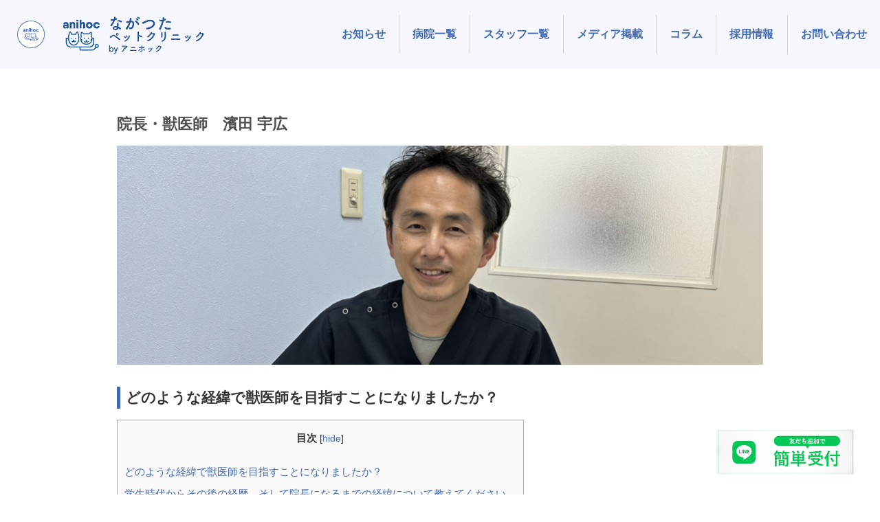

--- FILE ---
content_type: text/html; charset=UTF-8
request_url: https://anihoc.com/hospitals/nagatsuta/nagatsuta-director/
body_size: 11216
content:

<!doctype html>
<html lang="ja">
<head>
  <!-- Google Tag Manager -->
<script>(function(w,d,s,l,i){w[l]=w[l]||[];w[l].push({'gtm.start':
new Date().getTime(),event:'gtm.js'});var f=d.getElementsByTagName(s)[0],
j=d.createElement(s),dl=l!='dataLayer'?'&l='+l:'';j.async=true;j.src=
'https://www.googletagmanager.com/gtm.js?id='+i+dl;f.parentNode.insertBefore(j,f);
})(window,document,'script','dataLayer','GTM-WS78DWM');</script>
<!-- End Google Tag Manager -->    <meta charset="UTF-8" />
  <meta name="viewport" content="width=device-width, initial-scale=1, minimum-scale=1, maximum-scale=1, user-scalable=no">
  <meta name="format-detection" content="telephone=no">
  <link rel="stylesheet" href="https://cdn.jsdelivr.net/npm/normalize.css@8.0.1/normalize.css">
  <link href="/css/style.css" rel="stylesheet" type='text/css'>
  <link href="/css/scroll-hint.css" rel="stylesheet" type='text/css'>
  <link href="https://anihoc.com/wp/wp-content/themes/anihoc/images/favicon.ico" rel="icon" type="image/png">
  <link rel="apple-touch-icon" sizes="180x180" href="/images/apple-touch-icon.png">
  <style>
  .added-notice-terms{width:1024px;margin:20px auto; padding: 20px; border:1px solid #ccc}
  .added-notice-terms p{line-height: 1.5;font-size:13px}
  .added-notice-terms-date{text-align: right;font-size:9px}
  .added-notice-terms h4{text-align: center;padding: 0 0 5px;}
  @media screen and (max-width:600px) {
  .added-notice-terms {width: 90%;}
  .added-notice-terms-date{padding:5px 0 10px;font-size:8px}
  }
</style>
  <title>院長・獣医師 濱田 宇広 | アニホック動物病院グループ</title>
	<style>img:is([sizes="auto" i], [sizes^="auto," i]) { contain-intrinsic-size: 3000px 1500px }</style>
	
		<!-- All in One SEO 4.8.1 - aioseo.com -->
	<meta name="description" content="どのような経緯で獣医師を目指すことになりましたか？ 幼い頃からいろいろな動物と触れ合いながら育ってきました。特" />
	<meta name="robots" content="max-image-preview:large" />
	<link rel="canonical" href="https://anihoc.com/hospitals/nagatsuta/nagatsuta-director/" />
	<meta name="generator" content="All in One SEO (AIOSEO) 4.8.1" />
		<meta property="og:locale" content="ja_JP" />
		<meta property="og:site_name" content="アニホック動物病院グループ | 健康と笑顔を守る ペットとその家族のための動物病院" />
		<meta property="og:type" content="article" />
		<meta property="og:title" content="院長・獣医師 濱田 宇広 | アニホック動物病院グループ" />
		<meta property="og:description" content="どのような経緯で獣医師を目指すことになりましたか？ 幼い頃からいろいろな動物と触れ合いながら育ってきました。特" />
		<meta property="og:url" content="https://anihoc.com/hospitals/nagatsuta/nagatsuta-director/" />
		<meta property="article:published_time" content="2023-05-29T01:45:08+00:00" />
		<meta property="article:modified_time" content="2025-06-23T00:02:19+00:00" />
		<meta name="twitter:card" content="summary" />
		<meta name="twitter:site" content="@anihoc_clinic" />
		<meta name="twitter:title" content="院長・獣医師 濱田 宇広 | アニホック動物病院グループ" />
		<meta name="twitter:description" content="どのような経緯で獣医師を目指すことになりましたか？ 幼い頃からいろいろな動物と触れ合いながら育ってきました。特" />
		<meta name="twitter:creator" content="@anihoc_clinic" />
		<meta name="twitter:image" content="https://anihoc.com/wp/wp-content/uploads/2021/06/c6f33bb50bfa77757cc91ab1500b0fa4.png" />
		<script type="application/ld+json" class="aioseo-schema">
			{"@context":"https:\/\/schema.org","@graph":[{"@type":"BreadcrumbList","@id":"https:\/\/anihoc.com\/hospitals\/nagatsuta\/nagatsuta-director\/#breadcrumblist","itemListElement":[{"@type":"ListItem","@id":"https:\/\/anihoc.com\/#listItem","position":1,"name":"\u5bb6","item":"https:\/\/anihoc.com\/","nextItem":{"@type":"ListItem","@id":"https:\/\/anihoc.com\/hospitals\/#listItem","name":"\u75c5\u9662\u4e00\u89a7"}},{"@type":"ListItem","@id":"https:\/\/anihoc.com\/hospitals\/#listItem","position":2,"name":"\u75c5\u9662\u4e00\u89a7","item":"https:\/\/anihoc.com\/hospitals\/","nextItem":{"@type":"ListItem","@id":"https:\/\/anihoc.com\/hospitals\/nagatsuta\/#listItem","name":"\u306a\u304c\u3064\u305f\u30da\u30c3\u30c8\u30af\u30ea\u30cb\u30c3\u30af"},"previousItem":{"@type":"ListItem","@id":"https:\/\/anihoc.com\/#listItem","name":"\u5bb6"}},{"@type":"ListItem","@id":"https:\/\/anihoc.com\/hospitals\/nagatsuta\/#listItem","position":3,"name":"\u306a\u304c\u3064\u305f\u30da\u30c3\u30c8\u30af\u30ea\u30cb\u30c3\u30af","item":"https:\/\/anihoc.com\/hospitals\/nagatsuta\/","nextItem":{"@type":"ListItem","@id":"https:\/\/anihoc.com\/hospitals\/nagatsuta\/nagatsuta-director\/#listItem","name":"\u9662\u9577\u30fb\u7363\u533b\u5e2b\u3000\u6ff1\u7530 \u5b87\u5e83"},"previousItem":{"@type":"ListItem","@id":"https:\/\/anihoc.com\/hospitals\/#listItem","name":"\u75c5\u9662\u4e00\u89a7"}},{"@type":"ListItem","@id":"https:\/\/anihoc.com\/hospitals\/nagatsuta\/nagatsuta-director\/#listItem","position":4,"name":"\u9662\u9577\u30fb\u7363\u533b\u5e2b\u3000\u6ff1\u7530 \u5b87\u5e83","previousItem":{"@type":"ListItem","@id":"https:\/\/anihoc.com\/hospitals\/nagatsuta\/#listItem","name":"\u306a\u304c\u3064\u305f\u30da\u30c3\u30c8\u30af\u30ea\u30cb\u30c3\u30af"}}]},{"@type":"Organization","@id":"https:\/\/anihoc.com\/#organization","name":"\u30a2\u30cb\u30db\u30c3\u30af\u52d5\u7269\u75c5\u9662","description":"\u5065\u5eb7\u3068\u7b11\u9854\u3092\u5b88\u308b \u30da\u30c3\u30c8\u3068\u305d\u306e\u5bb6\u65cf\u306e\u305f\u3081\u306e\u52d5\u7269\u75c5\u9662","url":"https:\/\/anihoc.com\/","telephone":"+81357301335","logo":{"@type":"ImageObject","url":"http:\/\/anihoc.test-tyl.local\/wp\/images\/logo.svg","@id":"https:\/\/anihoc.com\/hospitals\/nagatsuta\/nagatsuta-director\/#organizationLogo"},"image":{"@id":"https:\/\/anihoc.com\/hospitals\/nagatsuta\/nagatsuta-director\/#organizationLogo"},"sameAs":["https:\/\/twitter.com\/anihoc_clinic"]},{"@type":"WebPage","@id":"https:\/\/anihoc.com\/hospitals\/nagatsuta\/nagatsuta-director\/#webpage","url":"https:\/\/anihoc.com\/hospitals\/nagatsuta\/nagatsuta-director\/","name":"\u9662\u9577\u30fb\u7363\u533b\u5e2b \u6ff1\u7530 \u5b87\u5e83 | \u30a2\u30cb\u30db\u30c3\u30af\u52d5\u7269\u75c5\u9662\u30b0\u30eb\u30fc\u30d7","description":"\u3069\u306e\u3088\u3046\u306a\u7d4c\u7def\u3067\u7363\u533b\u5e2b\u3092\u76ee\u6307\u3059\u3053\u3068\u306b\u306a\u308a\u307e\u3057\u305f\u304b\uff1f \u5e7c\u3044\u9803\u304b\u3089\u3044\u308d\u3044\u308d\u306a\u52d5\u7269\u3068\u89e6\u308c\u5408\u3044\u306a\u304c\u3089\u80b2\u3063\u3066\u304d\u307e\u3057\u305f\u3002\u7279","inLanguage":"ja","isPartOf":{"@id":"https:\/\/anihoc.com\/#website"},"breadcrumb":{"@id":"https:\/\/anihoc.com\/hospitals\/nagatsuta\/nagatsuta-director\/#breadcrumblist"},"image":{"@type":"ImageObject","url":"https:\/\/anihoc.com\/wp\/wp-content\/uploads\/2025\/06\/721386e98c1d2125a4be2a5d1514c765.png","@id":"https:\/\/anihoc.com\/hospitals\/nagatsuta\/nagatsuta-director\/#mainImage","width":941,"height":320,"caption":"\u6ff1\u7530\u5148\u751f"},"primaryImageOfPage":{"@id":"https:\/\/anihoc.com\/hospitals\/nagatsuta\/nagatsuta-director\/#mainImage"},"datePublished":"2023-05-29T10:45:08+09:00","dateModified":"2025-06-23T09:02:19+09:00"},{"@type":"WebSite","@id":"https:\/\/anihoc.com\/#website","url":"https:\/\/anihoc.com\/","name":"\u30a2\u30cb\u30db\u30c3\u30af\u52d5\u7269\u75c5\u9662\u30b0\u30eb\u30fc\u30d7","description":"\u5065\u5eb7\u3068\u7b11\u9854\u3092\u5b88\u308b \u30da\u30c3\u30c8\u3068\u305d\u306e\u5bb6\u65cf\u306e\u305f\u3081\u306e\u52d5\u7269\u75c5\u9662","inLanguage":"ja","publisher":{"@id":"https:\/\/anihoc.com\/#organization"}}]}
		</script>
		<!-- All in One SEO -->

<style id='classic-theme-styles-inline-css'>
/*! This file is auto-generated */
.wp-block-button__link{color:#fff;background-color:#32373c;border-radius:9999px;box-shadow:none;text-decoration:none;padding:calc(.667em + 2px) calc(1.333em + 2px);font-size:1.125em}.wp-block-file__button{background:#32373c;color:#fff;text-decoration:none}
</style>
<style id='global-styles-inline-css'>
:root{--wp--preset--aspect-ratio--square: 1;--wp--preset--aspect-ratio--4-3: 4/3;--wp--preset--aspect-ratio--3-4: 3/4;--wp--preset--aspect-ratio--3-2: 3/2;--wp--preset--aspect-ratio--2-3: 2/3;--wp--preset--aspect-ratio--16-9: 16/9;--wp--preset--aspect-ratio--9-16: 9/16;--wp--preset--color--black: #000000;--wp--preset--color--cyan-bluish-gray: #abb8c3;--wp--preset--color--white: #FFF;--wp--preset--color--pale-pink: #f78da7;--wp--preset--color--vivid-red: #cf2e2e;--wp--preset--color--luminous-vivid-orange: #ff6900;--wp--preset--color--luminous-vivid-amber: #fcb900;--wp--preset--color--light-green-cyan: #7bdcb5;--wp--preset--color--vivid-green-cyan: #00d084;--wp--preset--color--pale-cyan-blue: #8ed1fc;--wp--preset--color--vivid-cyan-blue: #0693e3;--wp--preset--color--vivid-purple: #9b51e0;--wp--preset--color--primary: #0073a8;--wp--preset--color--secondary: #005075;--wp--preset--color--dark-gray: #111;--wp--preset--color--light-gray: #767676;--wp--preset--gradient--vivid-cyan-blue-to-vivid-purple: linear-gradient(135deg,rgba(6,147,227,1) 0%,rgb(155,81,224) 100%);--wp--preset--gradient--light-green-cyan-to-vivid-green-cyan: linear-gradient(135deg,rgb(122,220,180) 0%,rgb(0,208,130) 100%);--wp--preset--gradient--luminous-vivid-amber-to-luminous-vivid-orange: linear-gradient(135deg,rgba(252,185,0,1) 0%,rgba(255,105,0,1) 100%);--wp--preset--gradient--luminous-vivid-orange-to-vivid-red: linear-gradient(135deg,rgba(255,105,0,1) 0%,rgb(207,46,46) 100%);--wp--preset--gradient--very-light-gray-to-cyan-bluish-gray: linear-gradient(135deg,rgb(238,238,238) 0%,rgb(169,184,195) 100%);--wp--preset--gradient--cool-to-warm-spectrum: linear-gradient(135deg,rgb(74,234,220) 0%,rgb(151,120,209) 20%,rgb(207,42,186) 40%,rgb(238,44,130) 60%,rgb(251,105,98) 80%,rgb(254,248,76) 100%);--wp--preset--gradient--blush-light-purple: linear-gradient(135deg,rgb(255,206,236) 0%,rgb(152,150,240) 100%);--wp--preset--gradient--blush-bordeaux: linear-gradient(135deg,rgb(254,205,165) 0%,rgb(254,45,45) 50%,rgb(107,0,62) 100%);--wp--preset--gradient--luminous-dusk: linear-gradient(135deg,rgb(255,203,112) 0%,rgb(199,81,192) 50%,rgb(65,88,208) 100%);--wp--preset--gradient--pale-ocean: linear-gradient(135deg,rgb(255,245,203) 0%,rgb(182,227,212) 50%,rgb(51,167,181) 100%);--wp--preset--gradient--electric-grass: linear-gradient(135deg,rgb(202,248,128) 0%,rgb(113,206,126) 100%);--wp--preset--gradient--midnight: linear-gradient(135deg,rgb(2,3,129) 0%,rgb(40,116,252) 100%);--wp--preset--font-size--small: 19.5px;--wp--preset--font-size--medium: 20px;--wp--preset--font-size--large: 36.5px;--wp--preset--font-size--x-large: 42px;--wp--preset--font-size--normal: 22px;--wp--preset--font-size--huge: 49.5px;--wp--preset--spacing--20: 0.44rem;--wp--preset--spacing--30: 0.67rem;--wp--preset--spacing--40: 1rem;--wp--preset--spacing--50: 1.5rem;--wp--preset--spacing--60: 2.25rem;--wp--preset--spacing--70: 3.38rem;--wp--preset--spacing--80: 5.06rem;--wp--preset--shadow--natural: 6px 6px 9px rgba(0, 0, 0, 0.2);--wp--preset--shadow--deep: 12px 12px 50px rgba(0, 0, 0, 0.4);--wp--preset--shadow--sharp: 6px 6px 0px rgba(0, 0, 0, 0.2);--wp--preset--shadow--outlined: 6px 6px 0px -3px rgba(255, 255, 255, 1), 6px 6px rgba(0, 0, 0, 1);--wp--preset--shadow--crisp: 6px 6px 0px rgba(0, 0, 0, 1);}:where(.is-layout-flex){gap: 0.5em;}:where(.is-layout-grid){gap: 0.5em;}body .is-layout-flex{display: flex;}.is-layout-flex{flex-wrap: wrap;align-items: center;}.is-layout-flex > :is(*, div){margin: 0;}body .is-layout-grid{display: grid;}.is-layout-grid > :is(*, div){margin: 0;}:where(.wp-block-columns.is-layout-flex){gap: 2em;}:where(.wp-block-columns.is-layout-grid){gap: 2em;}:where(.wp-block-post-template.is-layout-flex){gap: 1.25em;}:where(.wp-block-post-template.is-layout-grid){gap: 1.25em;}.has-black-color{color: var(--wp--preset--color--black) !important;}.has-cyan-bluish-gray-color{color: var(--wp--preset--color--cyan-bluish-gray) !important;}.has-white-color{color: var(--wp--preset--color--white) !important;}.has-pale-pink-color{color: var(--wp--preset--color--pale-pink) !important;}.has-vivid-red-color{color: var(--wp--preset--color--vivid-red) !important;}.has-luminous-vivid-orange-color{color: var(--wp--preset--color--luminous-vivid-orange) !important;}.has-luminous-vivid-amber-color{color: var(--wp--preset--color--luminous-vivid-amber) !important;}.has-light-green-cyan-color{color: var(--wp--preset--color--light-green-cyan) !important;}.has-vivid-green-cyan-color{color: var(--wp--preset--color--vivid-green-cyan) !important;}.has-pale-cyan-blue-color{color: var(--wp--preset--color--pale-cyan-blue) !important;}.has-vivid-cyan-blue-color{color: var(--wp--preset--color--vivid-cyan-blue) !important;}.has-vivid-purple-color{color: var(--wp--preset--color--vivid-purple) !important;}.has-black-background-color{background-color: var(--wp--preset--color--black) !important;}.has-cyan-bluish-gray-background-color{background-color: var(--wp--preset--color--cyan-bluish-gray) !important;}.has-white-background-color{background-color: var(--wp--preset--color--white) !important;}.has-pale-pink-background-color{background-color: var(--wp--preset--color--pale-pink) !important;}.has-vivid-red-background-color{background-color: var(--wp--preset--color--vivid-red) !important;}.has-luminous-vivid-orange-background-color{background-color: var(--wp--preset--color--luminous-vivid-orange) !important;}.has-luminous-vivid-amber-background-color{background-color: var(--wp--preset--color--luminous-vivid-amber) !important;}.has-light-green-cyan-background-color{background-color: var(--wp--preset--color--light-green-cyan) !important;}.has-vivid-green-cyan-background-color{background-color: var(--wp--preset--color--vivid-green-cyan) !important;}.has-pale-cyan-blue-background-color{background-color: var(--wp--preset--color--pale-cyan-blue) !important;}.has-vivid-cyan-blue-background-color{background-color: var(--wp--preset--color--vivid-cyan-blue) !important;}.has-vivid-purple-background-color{background-color: var(--wp--preset--color--vivid-purple) !important;}.has-black-border-color{border-color: var(--wp--preset--color--black) !important;}.has-cyan-bluish-gray-border-color{border-color: var(--wp--preset--color--cyan-bluish-gray) !important;}.has-white-border-color{border-color: var(--wp--preset--color--white) !important;}.has-pale-pink-border-color{border-color: var(--wp--preset--color--pale-pink) !important;}.has-vivid-red-border-color{border-color: var(--wp--preset--color--vivid-red) !important;}.has-luminous-vivid-orange-border-color{border-color: var(--wp--preset--color--luminous-vivid-orange) !important;}.has-luminous-vivid-amber-border-color{border-color: var(--wp--preset--color--luminous-vivid-amber) !important;}.has-light-green-cyan-border-color{border-color: var(--wp--preset--color--light-green-cyan) !important;}.has-vivid-green-cyan-border-color{border-color: var(--wp--preset--color--vivid-green-cyan) !important;}.has-pale-cyan-blue-border-color{border-color: var(--wp--preset--color--pale-cyan-blue) !important;}.has-vivid-cyan-blue-border-color{border-color: var(--wp--preset--color--vivid-cyan-blue) !important;}.has-vivid-purple-border-color{border-color: var(--wp--preset--color--vivid-purple) !important;}.has-vivid-cyan-blue-to-vivid-purple-gradient-background{background: var(--wp--preset--gradient--vivid-cyan-blue-to-vivid-purple) !important;}.has-light-green-cyan-to-vivid-green-cyan-gradient-background{background: var(--wp--preset--gradient--light-green-cyan-to-vivid-green-cyan) !important;}.has-luminous-vivid-amber-to-luminous-vivid-orange-gradient-background{background: var(--wp--preset--gradient--luminous-vivid-amber-to-luminous-vivid-orange) !important;}.has-luminous-vivid-orange-to-vivid-red-gradient-background{background: var(--wp--preset--gradient--luminous-vivid-orange-to-vivid-red) !important;}.has-very-light-gray-to-cyan-bluish-gray-gradient-background{background: var(--wp--preset--gradient--very-light-gray-to-cyan-bluish-gray) !important;}.has-cool-to-warm-spectrum-gradient-background{background: var(--wp--preset--gradient--cool-to-warm-spectrum) !important;}.has-blush-light-purple-gradient-background{background: var(--wp--preset--gradient--blush-light-purple) !important;}.has-blush-bordeaux-gradient-background{background: var(--wp--preset--gradient--blush-bordeaux) !important;}.has-luminous-dusk-gradient-background{background: var(--wp--preset--gradient--luminous-dusk) !important;}.has-pale-ocean-gradient-background{background: var(--wp--preset--gradient--pale-ocean) !important;}.has-electric-grass-gradient-background{background: var(--wp--preset--gradient--electric-grass) !important;}.has-midnight-gradient-background{background: var(--wp--preset--gradient--midnight) !important;}.has-small-font-size{font-size: var(--wp--preset--font-size--small) !important;}.has-medium-font-size{font-size: var(--wp--preset--font-size--medium) !important;}.has-large-font-size{font-size: var(--wp--preset--font-size--large) !important;}.has-x-large-font-size{font-size: var(--wp--preset--font-size--x-large) !important;}
:where(.wp-block-post-template.is-layout-flex){gap: 1.25em;}:where(.wp-block-post-template.is-layout-grid){gap: 1.25em;}
:where(.wp-block-columns.is-layout-flex){gap: 2em;}:where(.wp-block-columns.is-layout-grid){gap: 2em;}
:root :where(.wp-block-pullquote){font-size: 1.5em;line-height: 1.6;}
</style>
<link rel='stylesheet' id='toc-screen-css' href='https://anihoc.com/wp/wp-content/plugins/table-of-contents-plus/screen.min.css?ver=2411.1' media='all' />
<link rel='stylesheet' id='UserAccessManagerLoginForm-css' href='https://anihoc.com/wp/wp-content/plugins/user-access-manager/assets/css/uamLoginForm.css?ver=2.2.23' media='screen' />
<link rel='stylesheet' id='twentynineteen-print-style-css' href='https://anihoc.com/wp/wp-content/themes/anihoc/print.css?ver=1.7' media='print' />
<link rel='stylesheet' id='calendar-style-css' href='https://anihoc.com/wp/wp-content/themes/anihoc/css/calendar.css' media='all' />
<script src="https://anihoc.com/wp/wp-includes/js/jquery/jquery.min.js?ver=3.7.1" id="jquery-core-js"></script>
<script src="https://anihoc.com/wp/wp-includes/js/jquery/jquery-migrate.min.js?ver=3.4.1" id="jquery-migrate-js"></script>

<!-- Site Kit によって追加された Google タグ（gtag.js）スニペット -->

<!-- Google アナリティクス スニペット (Site Kit が追加) -->
<script src="https://www.googletagmanager.com/gtag/js?id=G-4BDV67KF2X" id="google_gtagjs-js" async></script>
<script id="google_gtagjs-js-after">
window.dataLayer = window.dataLayer || [];function gtag(){dataLayer.push(arguments);}
gtag("set","linker",{"domains":["anihoc.com"]});
gtag("js", new Date());
gtag("set", "developer_id.dZTNiMT", true);
gtag("config", "G-4BDV67KF2X");
</script>

<!-- Site Kit によって追加された終了 Google タグ（gtag.js）スニペット -->
<meta name="generator" content="Site Kit by Google 1.148.0" />		<style id="wp-custom-css">
			.grecaptcha-badge {
    display: none!important;
}

/* table of contents */
.ez-toc-title-container {
    border-bottom: 1px solid #ccc;
    display: inline-block;
    margin: 0 0 1rem;
    padding: 0 0 0.5rem;
    text-align: center;
}

ul.ez-toc-list.ez-toc-list-level-1 {
    text-indent: 0.5rem;
}

#ez-toc-container a {
    color: #000;
    box-shadow: initial;
    font-weight: 500;
    text-decoration: none;
    text-shadow: initial;
    display: initial;
    align-items: initial;
    flex-wrap: initial;
}

#ez-toc-container li,
#ez-toc-container ul,
#ez-toc-container ul li,
div.ez-toc-widget-container,
div.ez-toc-widget-container li {
    background: initial;
    color: #999;
    list-style: initial;
    line-height: initial;
    margin: 0 0 0 1rem;
    overflow: initial;
    z-index: initial;
}

.column__article li {
    line-height: 2rem;
    list-style-position: outside!important;
    list-style-type: count!important;
}

/* media-list */
.media-list__date {
    background: #f0f0f0;
    border-radius: 10px 0 10px 0;
    display: inline-block;
    font-weight: 700;
    margin: 0 0 0.5rem;
    padding: 0.3rem 0.7rem;
}

.media-list li {
    border-bottom: 3px dotted #eee;
    line-height: 1.5rem;
    margin: 0 0 1.5rem;
    padding: 0 0 1rem 1rem;
}

/* column related */
.yarpp-thumbnail-default > img {
    min-height: 15rem!important;
    max-height: 15rem!important;
    min-width: 100%!important;
}

.yarpp-thumbnails-horizontal .yarpp-thumbnail {
    height: auto;
    width: 48%;
}

.yarpp-thumbnails-horizontal .yarpp-thumbnail-default, .yarpp-thumbnails-horizontal .yarpp-thumbnail>img {
    height: 15rem!important;
    margin: 0 auto .5rem;
    min-height: initial;
    width: 100%;
}

.yarpp-related .yarpp-thumbnail-title {
    font-size: 1rem;
    height: 3rem;
    padding: 0 .2rem;
    width: auto;
}

/* column */
.column__list-text {
    padding: initial;
}

.column__list-text a {
    color: #777;
}

h3.column__list-title {
    height: 3.2rem;
    overflow: hidden;
    margin: 0.5rem auto;
}

.button__area {
     top: initial; 
     width: initial;
     height: initial;
}

.column__article li>a {
    display: inline;
}

.contents--2column {
    padding: 100px 0 0;
}

.contents--2column.category {
    padding: 0;
}

.column.category .breadcrumb {
    padding: 110px 1rem 10px;
}

.column__date {
    font-size: 1rem;
    font-weight: 700;
}

.page__heading {
    font-size: 1.5rem;
}

.column__article h2 {
    font-size: 1.5rem;
    line-height: 2rem;
    margin: 2rem 0 1rem;
}

.column__article h3 {
    font-size: 1.3rem;
    line-height: 2rem;
    margin: 2rem 0 1rem;
}

.column__article h4 {
    font-size: 1.2rem;
    line-height: 2rem;
    margin: 2rem 0 1rem;
}

.column__list-tag {
    margin: 0.5rem auto;
}

.column__list-tag a {
    background: #f0f0f0;
    border-radius: 10px 0 10px 0;
    color: #777;
    padding: 0.2rem 0.5rem;
    text-decoration: initial;
}

.ez-toc-counter nav ul li a:before {
    content: none;
}

.column__article p {
    line-height: 2rem;
    margin: 0 5% 1.5rem;
}

.column__article ul {
    background: #f7f7f7;
    margin: 0 0 1.5rem;
    padding: 1rem 2rem 1rem 3rem;
}

.column__article li {
    line-height: 2rem;
    list-style-position: inside;
    list-style-type: disc;
}

.column__article .author__img img {
    height: auto;
    max-width: 10rem;
    min-height: initial;
    width: auto;
}

.column__article h3.author__name {
    margin: initial;
}

.column__article .author p {
    font-size: 1rem;
    line-height: initial;
    margin: 0 auto 1rem;
}

.column__article .author br {
    display: none;
}

.author__overview {
    background: #f0f0f0;
    font-size: 0.8rem;
    line-height: 1.5rem;
    margin: 0 auto;
    padding: 0.5rem 1rem 1rem;
}

.author__overview strong {
    display: block;
    margin: .5rem 0 0;
}

.contents .column__list .column__thumbnail figure img {
	height: 14rem;
}

.contents--2column .column__thumbnail figure img {
    height: auto;
    margin: 0 auto 0.3rem;
}

@media screen and (max-width: 639px) {
	.yarpp-thumbnails-horizontal .yarpp-thumbnail-default, .yarpp-thumbnails-horizontal .yarpp-thumbnail>img {
		height: auto!important;
	}
	.contents--2column {
    padding: 70px 0 0;
  }
	
	.contents--2column.category {
    padding: 0;
  }

  .column.category .breadcrumb {
    padding: 80px 1rem 10px;
  }
	
	.contents .column__list .column__thumbnail figure img {
    height: 7rem;
    max-width: 100%;
    width: 100%;
  }
	
	.column__thumbnail figure {
    height: 5rem;
    overflow: hidden;
  }
	
	.contents--2column .column__thumbnail figure {
		height: auto;
	}
	
	h3.column__list-title {
    font-size: 1rem;
	}
}		</style>
		</head>
<body>
    <!-- Google Tag Manager (noscript) -->
<noscript><iframe src="https://www.googletagmanager.com/ns.html?id=GTM-WS78DWM"
height="0" width="0" style="display:none;visibility:hidden"></iframe></noscript>
<!-- End Google Tag Manager (noscript) -->

  <header id="top" class="header header--detail">
    <div class="header__logo header__logo--detail">
      <div class="header__detil-logo-group">
        <a href="https://anihoc.com/">
          <img src="/images/group-manu03.png" alt="アニホック動物病院グループ">
        </a>
      </div>
      <h1 class="header__detil-logo">
              <a href="https://anihoc.com/hospitals/nagatsuta/"><img src="/images/logo-nagatsuta.png" alt="ながつたペットクリニック" /></a>
            </h1>
    </div>
    <div class="header__nav">
      <nav>
  <ul class="header__list">
                        <li class="header__list-item"><a class="header__list-link" href="https://anihoc.com/hospitals/nagatsuta/news/">お知らせ</a></li>
      
    <li class="header__list-item">
      <a class="header__list-link" href="">病院一覧</a>
      <ul class="header__sublist hospitalslist">
        <li class="header__sublist-item"><a href="/hospitals/koenji/" class="header__sublist-link">高円寺動物病院</a></li>
        <li class="header__sublist-item"><a href="/hospitals/oizumi/" class="header__sublist-link">コーナン練馬大泉どうぶつ病院</a></li>
        <li class="header__sublist-item"><a href="/hospitals/nagatsuta/" class="header__sublist-link">ながつたペットクリニック</a></li>
        <li class="header__sublist-item"><a href="/hospitals/takadanobaba/" class="header__sublist-link">高田馬場動物病院</a></li>
        <li class="header__sublist-item"><a href="https://yokohama.anihoc.com/" class="header__sublist-link">アニホック動物医療センター新横浜病院</a></li>        
        <li class="header__sublist-item"><a href="/hospitals/oshin/" class="header__sublist-link">アニホック往診専門動物病院</a></li>
      </ul>
    </li>
    <li class="header__list-item">
      <a class="header__list-link" href="/all-staff/">スタッフ一覧</a>
    </li>
    <li class="header__list-item">
        <a class="header__list-link" href="/media/">メディア掲載</a>
    </li>
    <li class="header__list-item">
        <a class="header__list-link" href="/column/">コラム</a>
    </li>
    <li class="header__list-item">
        <a class="header__list-link" href="https://animaljob.jp/job/data.php?c=search&keyword=%E3%82%A2%E3%83%8B%E3%83%9B%E3%83%83%E3%82%AF%E5%8B%95%E7%89%A9%E7%97%85%E9%99%A2%E3%82%B0%E3%83%AB%E3%83%BC%E3%83%97" target="_blank" rel="noopener noreferrer">採用情報</a>
    </li>

                  <li class="header__list-item"><a class="header__list-link" href="https://anihoc.com/hospitals/nagatsuta/#contact">お問い合わせ</a></li>
      

  </ul>
</nav>
    </div>

    <div class="nav">
      <input type="checkbox" id="nav__btn-check">
      <label for="nav__btn-check" class="nav__btn nav__btn--dtail"><span></span></label>
      <div class="nav__content">
        <ul class="accordion">
          <li><a href="https://anihoc.com/hospitals/nagatsuta/news/">お知らせ</a></li>
    <li>
    <a href="/hospitals/">病院一覧</a>
    <ul class="nav__sub">
      <li class="nav__sub-item"><a href="/hospitals/koenji/">高円寺動物病院</a></li>
      <li class="nav__sub-item"><a href="/hospitals/oizumi/">コーナン練馬大泉どうぶつ病院</a></li>
      <li class="nav__sub-item"><a href="/hospitals/nagatsuta/">ながつたペットクリニック</a></li>
      <li class="nav__sub-item"><a href="/hospitals/takadanobaba/">高田馬場動物病院</a></li>
      <li class="nav__sub-item"><a href="https://yokohama.anihoc.com/">アニホック動物医療センター新横浜病院</a></li>
      <li class="nav__sub-item"><a href="/hospitals/oshin/">アニホック往診専門動物病院</a></li>
    </ul>
  </li>
  <li>
    <a href="/all-staff/">スタッフ一覧</a>
  </li>
  <li>
    <a href="/media/">メディア掲載</a>
  </li>
  <li>
    <a href="/column/">コラム</a>
  </li>
  <li>
    <a href="https://animaljob.jp/job/data.php?c=search&keyword=%E3%82%A2%E3%83%8B%E3%83%9B%E3%83%83%E3%82%AF%E5%8B%95%E7%89%A9%E7%97%85%E9%99%A2%E3%82%B0%E3%83%AB%E3%83%BC%E3%83%97" target="_blank" rel="noopener noreferrer">採用情報</a>
  </li>
        <li><a href="https://anihoc.com/hospitals/nagatsuta/#contact">お問い合わせ</a></li>
  </ul>      </div>
    </div>
  </header>
<section class="contents contents--2column flex flex--pc">
	<div class="contents">
		<h2 class="page__heading">院長・獣医師　濱田 宇広</h2>

		        		<div class="column__thumbnail">
			<figure class="column__doctor"><img src="https://anihoc.com/wp/wp-content/uploads/2025/06/721386e98c1d2125a4be2a5d1514c765.png" alt=""></figure>		</div>
		


		<div class="column__article">
			<h3><span id="i">どのような経緯で獣医師を目指すことになりましたか？</span></h3><div id="toc_container" class="no_bullets"><p class="toc_title">目次</p><ul class="toc_list"><li><a href="#i">どのような経緯で獣医師を目指すことになりましたか？</a></li><li><a href="#i-2">学生時代からその後の経歴、そして院長になるまでの経緯について教えてください。</a></li><li><a href="#i-3">動物への配慮はどのように実践していますか？</a></li><li><a href="#i-4">診療方針についてはどのようにお考えですか？</a></li><li><a href="#i-5">飼い主様に対して心掛けていることは何ですか？</a></li><li><a href="#i-6">休日はどのようにお過ごしでしょうか？</a></li></ul></div>

<p>幼い頃からいろいろな動物と触れ合いながら育ってきました。特に犬とは多くの時間を過ごし、友だち同士のような深い絆を感じながら育ちました。<br />
具体的に獣医師になろうと目指したのは高校生になってからのことです。<br />
当時、将来の進路を考え始めていた頃、ニュースで環境問題や野生動物の絶滅危惧について取り上げられることが増えていて、動物との関わり方に対して何かできることはないかと考えるようになりました。<br />
そんな経験などから直接野生動物に関与するわけではないけれども、人間と動物の関係の中で重要な役割を担う獣医師という職業を目指すようになりました。</p>
<h3><span id="i-2">学生時代からその後の経歴、そして院長になるまでの経緯について教えてください。</span></h3>
<p>学生時代は臨床の獣医師になることを目指していたので、大学病院の仕事をよく見ることができる研究室に所属し、心臓病の研究で卒論を書きました。勉強以外の活動としては、軟式テニスのサークルを立ち上げ、仲間たちと市民大会に参加するなどしていました。阪神大震災の被災地でのボランティア活動に参加していた時もあります。約1ヵ月間、現地で被災した動物たちのケアに携わっていて、飼えなくなった動物の里親マッチングなどもしました。（獣医師になってからも、里親探しに関する相談やアドバイスをさせていただくことがあります。）</p>
<p>卒業後は、同じ研究室の先輩が院長を務める動物病院で修行をし、ハンドリングやひととおりの医療技術を教わりました。その後、町田市の動物病院で院長を務めたり、併せて約20年間にわたって多くのペットの診療に携わってきました。この春から家庭の事情もあり、自宅からの勤務に都合の良いながつたペットクリニックでの院長としてお世話になることになりました。</p>
<h3><span id="i-3">動物への配慮はどのように実践していますか？</span></h3>
<p>動物のさわり方、特にハンドリングにおいては、細かい部分まで気を配っています。この考え方は私が初めて勤めた動物病院の院長や先輩たちから教わりました。動物はさわり方だけで大きく反応が変わります。例えば、経験の浅いマッサージ師と熟練したマッサージ師では、触られた瞬間の違いが感じられると思います。経験がもたらす自信が態度に表れ、安心感を感じさせることができる場合があります。動物たちも鋭敏にその違いを察知し、ハンドリングに自信があるかどうかがすぐに伝わるようです。20年間獣医師として務めてきた中で、レントゲンや通常の治療の際に鎮静剤を使うことは稀です。他の病院では警戒したり怒ったりする動物も、当院では安心して身をゆだねていると言われると、非常に嬉しいです。</p>
<h3><span id="i-4">診療方針についてはどのようにお考えですか？</span></h3>
<p>犬や猫の治療においては飼い主さんが主役で、私たち獣医師は治療のサポート役と考えています。通院治療の場合、基本的に私たちが検査や治療を行えるのは病院での限られた時間のみだからです。そのため、飼い主様にペットの様子を観察し、変化に気づいてもらうことが大切だと思います。</p>
<p>また、ペットの治療は病院での診察だけで終わりではありません。飼い主様が自宅で薬を与えたり、食事管理を適切に行ったりすることが必要です。飼い主様が治療に対するモチベーションを維持し、積極的に治療に取り組むことがペットの回復に非常に重要だと考えています。私たち獣医師の役割は、飼い主様がペットの変化に気づくのに役立つ情報を提供すること、治療内容やその必要性をわかりやすく説明することです。また、治療方法のコツや注意点をお伝えし、飼い主様と共にチームとして治療に取り組むことが大切だと考えています。</p>
<h3><span id="i-5">飼い主様に対して心掛けていることは何ですか？</span></h3>
<p>飼い主様への説明には十分な時間を割くことを心掛けています。また、飼い主様と一緒に、どこまで治療に取り組めるか、どのような方法が適切かを話し合います。各家庭には様々な事情があり、仕事の忙しさ、高齢者や子供の世話、そして治療費の負担などが考慮するべき点がたくさんあります。治療には時間、手間、費用がかかりますので、それらの状況や飼い主さんの意向を十分に踏まえて、治療の範囲や方針を相談して決定します。</p>
<p>同じ病気であっても、飼い主さんの状況や考え方によって治療の選択肢は異なるので、可能な限りの選択肢を提示し、飼い主さんが納得できる形で治療を進めることを心掛けています。また、飼い主さんには治療の過程で生じる疑問や不安に対して、適切な情報提供やアドバイスをして、サポートしていくことが大切だと考えています。</p>
<p>場合によっては、より専門性の高い病院であれば別の選択肢が存在することを伝え、紹介することもあります。</p>
<h3><span id="i-6">休日はどのようにお過ごしでしょうか？</span></h3>
<p>共働きなので、休みの日は料理担当です。大したものは作れませんが、冷蔵庫にあるもので作るなんちゃってです。</p>
<p>以前は仕事後にスカッシュなどもしていましたが、ずいぶん長い間できていません。</p>
<p>今、カメラが趣味のメインなので、子供とのお出かけの時にはカメラを持って行き、写真も撮っていることが多いです。写真のワークショップに参加することもあります。カメラやスカッシュがお好きな方は声をかけていただければ嬉しいです。</p>		</div>
		<div class="contents__back--button">
			<a href="https://anihoc.com/hospitals/nagatsuta/" class="button">
				ながつたペットクリニックはこちら
			</a>
		</div>
	</div>
</section>
  <footer class="footer">
    <div class="footer__inner">
    <div class="footer__box">
        <ul class="footer__list">
          <li class="footer__item"><a href="https://anihoc.com/">グループTOPページ</a></li>
          <ul>
            <li class="footer__item footer__item--sub"><a href="https://anihoc.com/news">ニュース一覧</a></li>
            <!-- <li class="footer__item footer__item--sub"><a href="https://anihoc.com/recruit/">採用情報</a></li> -->
            <li class="footer__item footer__item--sub"><a href="https://anihoc.com/tarms">プライバシーポリシー</a></li>
            <li class="footer__item footer__item--sub"><a href="https://anihoc.com/terms">利用規約</a></li>
            <li class="footer__item footer__item--sub"><a href="https://anihoc.com/antisocialpolicy">反社会的勢力の排除方針</a></li>
            <li class="footer__item footer__item--sub"><a href="https://anihoc.com/license">許認可一覧</a></li>
          </ul>
        </ul>
      </div>
      <div class="footer__box">
        <ul class="footer__list">
          <li class="footer__item"><a class="footer__item--blank" href="https://anihoc.com/hospitals/koenji/">高円寺動物病院</a></li>
        </ul>
      </div>
      <div class="footer__box">
        <ul class="footer__list">
          <li class="footer__item"><a class="footer__item--blank" href="https://anihoc.com/hospitals/oizumi/">コーナン練馬大泉<br>どうぶつ病院</a></li>
        </ul>
      </div>
      <div class="footer__box">
        <ul class="footer__list">
          <li class="footer__item"><a class="footer__item--blank" href="https://anihoc.com/hospitals/nagatsuta">ながつたペットクリニック</a></li>
        </ul>
      </div>
      <div class="footer__box">
        <ul class="footer__list">
          <li class="footer__item"><a class="footer__item--blank" href="https://anihoc.com/hospitals/takadanobaba">高田馬場動物病院</a></li>
        </ul>
      </div>
      <div class="footer__box">
        <ul class="footer__list">
          <li class="footer__item"><a class="footer__item--blank" href="https://yokohama.anihoc.com/">アニホック動物医療センター<br>新横浜病院</a></li>
        </ul>
      </div>      
      <div class="footer__box">
        <ul class="footer__list">
          <li class="footer__item"><a class="footer__item--blank" href="https://anihoc.com/hospitals/oshin">アニホック往診専門動物病院</a></li>
        </ul>
      </div>
    </div>

    <div class="footer__copyright">
      <div class="footer__logo">
        <img loading="lazy" src="/images/group-manu03.png" alt="anihoc">
      </div>
      <p>(c) anihoc group</p>
    </div>
  </footer>

      <div class="footer__line-btn footer__line-btn--square">
      <a href="https://lin.ee/J1dRq6w" target="_blank" rel="noopener noreferrer">
        <img loadin g="lazy" src="/images/line-reservation02.png" alt="LINE 友達追加で簡単予約">
      </a>
    </div>      
  
  <script type="speculationrules">
{"prefetch":[{"source":"document","where":{"and":[{"href_matches":"\/*"},{"not":{"href_matches":["\/wp\/wp-*.php","\/wp\/wp-admin\/*","\/wp\/wp-content\/uploads\/*","\/wp\/wp-content\/*","\/wp\/wp-content\/plugins\/*","\/wp\/wp-content\/themes\/anihoc\/*","\/*\\?(.+)"]}},{"not":{"selector_matches":"a[rel~=\"nofollow\"]"}},{"not":{"selector_matches":".no-prefetch, .no-prefetch a"}}]},"eagerness":"conservative"}]}
</script>
<script>document.body.classList.remove("no-js");</script><script id="toc-front-js-extra">
var tocplus = {"smooth_scroll":"1","visibility_show":"show","visibility_hide":"hide","width":"Auto"};
</script>
<script src="https://anihoc.com/wp/wp-content/plugins/table-of-contents-plus/front.min.js?ver=2411.1" id="toc-front-js"></script>
  <script>
  /(trident|msie)/i.test(navigator.userAgent)&&document.getElementById&&window.addEventListener&&window.addEventListener("hashchange",function(){var t,e=location.hash.substring(1);/^[A-z0-9_-]+$/.test(e)&&(t=document.getElementById(e))&&(/^(?:a|select|input|button|textarea)$/i.test(t.tagName)||(t.tabIndex=-1),t.focus())},!1);
  </script>
  
  <script type="text/javascript" src="/js/jquery3.6.0.min.js"></script>
  <script type="text/javascript" src="/js/slick.min.js"></script>
  <script type="text/javascript" src="/js/jquery.inview.min.js"></script>
  <!-- <script type="text/javascript" src="/js/smooth-scroll.min.js"></script> -->
  <script type="text/javascript" src="/js/scroll-hint.min.js"></script>
  <script type="text/javascript" src="/js/motion.js"></script>
  <!-- <script>
    $(function() {
      var offset = $('#menu').offset();
      $(window).scroll(function () {
        if ($(window).scrollTop() > offset.top) {
          $('#menu').addClass('menu-fixed');
        } else {
          $('#menu').removeClass('menu-fixed');
        }
      });
    });
  </script> -->
  <script>
    new ScrollHint('.js-scrollable', {
      i18n: {
        scrollable: 'スクロールできます'
      }
    });
  </script>
  <!-- <script>
    $(function() {
      $('a[href^="#"]').click(function() {
        var speed = 500;
        var adjust = $('header').height();
        var href = $(this).attr("href");
        var target = $(href == "#" || href == "" ? 'html' : href);
        var position = target.offset().top - adjust;
        $('body,html').animate({scrollTop: position}, speed, 'swing');
        return false;
      });
    });
  </script> -->

</body>
</html>


--- FILE ---
content_type: text/css
request_url: https://anihoc.com/css/style.css
body_size: 35115
content:
@charset "UTF-8";
.about {
  max-width: 1000px;
  margin: 0 auto;
}
@media screen and (max-width: 639px) {
  .about {
    width: 90%;
    margin: 0 auto;
  }
}

.about__title {
  width: 400px;
  margin: 0 auto;
}
.about__title img {
  width: 100%;
}
@media screen and (max-width: 639px) {
  .about__title {
    width: 90%;
  }
}

.about__title--2 {
  width: 300px;
}
@media screen and (max-width: 639px) {
  .about__title--2 {
    width: 80%;
  }
}

.about__text {
  text-align: left;
  line-height: 2em;
  margin: 40px 0 60px;
  font-size: 15px;
  font-size: 0.9375rem;
}
@media screen and (max-width: 639px) {
  .about__text {
    margin: 30px 0 40px;
  }
}

.about__images {
  width: 100%;
  display: flex;
  gap: 50px;
  flex-wrap: wrap;
}
@media screen and (max-width: 639px) {
  .about__images {
    gap: 6%;
  }
}

.about__card {
  width: 30%;
  position: relative;
  margin-bottom: 40px;
}
.about__card img {
  width: 100%;
  object-fit: fill;
}
.about__card p.about__title {
  width: 160px;
  display: inline-block;
  position: absolute;
  right: 22%;
  bottom: 0%;
  background: #426AB4;
  color: #fff;
  z-index: 2;
  padding: 7px;
  font-size: 14px;
  font-size: 0.875rem;
}
@media screen and (max-width: 639px) {
  .about__card p.about__title {
    width: 80%;
    right: 10%;
    padding: 5px;
    font-size: 12px;
    font-size: 0.75rem;
  }
}
@media screen and (max-width: 639px) {
  .about__card {
    width: 47%;
    margin-bottom: 25px;
  }
}

.about__inner {
  width: 1000px;
  margin: 30px auto;
  text-align: left;
}
@media screen and (max-width: 639px) {
  .about__inner {
    width: 90%;
  }
}

@media screen and (max-width: 639px) {
  .about__inner--trimming {
    width: 860px;
    margin: 0 5%;
  }
}

.about__note {
  line-height: 2em;
  font-size: 15px;
  font-size: 0.9375rem;
}

.about__note--fee {
  font-size: 12px;
  font-size: 0.75rem;
}
@media screen and (max-width: 639px) {
  .about__note--fee {
    width: 100%;
    margin: 20px auto;
  }
}

.about__box {
  margin: 20px 0;
}

.accordion__toggle, .accordion__toggle2, .accordion__toggle4 {
  display: none;
}

.accordion__option {
  position: relative;
  margin-bottom: 1em;
}

.accordion__title, .accordion__content {
  -webkit-backface-visibility: hidden;
  backface-visibility: hidden;
  transform: translateZ(0);
  transition: all 0.3s;
}

.accordion__title {
  border: solid 1px #ccc;
  padding: 1em;
  display: block;
  color: #333;
  font-weight: bold;
}
.accordion__title:hover {
  background: #426AB4;
  color: white;
}
.accordion__title:hover::after {
  border-color: transparent transparent transparent #fff;
}
.accordion__title::after {
  content: "";
  top: 12px;
  left: 17px;
  position: absolute;
  width: 0;
  height: 0;
  border-style: solid;
  border-width: 6px 0 6px 9px;
  border-color: transparent transparent transparent #426AB4;
  transform: rotate(90deg);
}

.accordion__title--oshin::after {
  top: 12px;
  left: 15px;
  border-width: 4px 0 4px 6px;
  border-color: transparent transparent transparent #fff;
}

.accordion__title--recruit {
  border: none;
  padding: 0;
  color: #426AB4;
  font-weight: normal;
  background: #F7F7F7;
}
.accordion__title--recruit:hover {
  background: #F7F7F7;
  color: #426AB4;
}
.accordion__title--recruit::after {
  content: none;
}

.accordion__content {
  max-height: 0;
  overflow: hidden;
}

.accordion__toggle:checked + .accordion__title + .accordion__content {
  max-height: 500px;
  transition: all 1.5s;
}
@media screen and (max-width: 639px) {
  .accordion__toggle:checked + .accordion__title + .accordion__content {
    padding-bottom: 30px;
  }
}

.accordion__toggle2:checked + .accordion__title + .accordion__content {
  max-height: 500px;
  transition: all 1.5s;
}
@media screen and (max-width: 639px) {
  .accordion__toggle2:checked + .accordion__title + .accordion__content {
    padding-bottom: 30px;
  }
}

.accordion__toggle3:checked + .accordion__title + .accordion__content {
  max-height: 500px;
  transition: all 1.5s;
}
@media screen and (max-width: 639px) {
  .accordion__toggle3:checked + .accordion__title + .accordion__content {
    padding-bottom: 30px;
  }
}

.accordion__toggle4:checked + .accordion__title + .accordion__content {
  max-height: 500px;
  transition: all 1.5s;
}
@media screen and (max-width: 639px) {
  .accordion__toggle4:checked + .accordion__title + .accordion__content {
    padding-bottom: 30px;
  }
}

.accordion__toggle4:checked + .accordion__title + .accordion__content,
.accordion__toggle5:checked + .accordion__title + .accordion__content,
.accordion__toggle6:checked + .accordion__title + .accordion__content,
.accordion__toggle7:checked + .accordion__title + .accordion__content,
.accordion__toggle8:checked + .accordion__title + .accordion__content,
.accordion__toggle9:checked + .accordion__title + .accordion__content,
.accordion__toggle10:checked + .accordion__title + .accordion__content,
.accordion__toggle11:checked + .accordion__title + .accordion__content,
.accordion__toggle12:checked + .accordion__title + .accordion__content {
  max-height: 1000px;
  transition: all 1.5s;
}
@media screen and (max-width: 639px) {
  .accordion__toggle4:checked + .accordion__title + .accordion__content,
  .accordion__toggle5:checked + .accordion__title + .accordion__content,
  .accordion__toggle6:checked + .accordion__title + .accordion__content,
  .accordion__toggle7:checked + .accordion__title + .accordion__content,
  .accordion__toggle8:checked + .accordion__title + .accordion__content,
  .accordion__toggle9:checked + .accordion__title + .accordion__content,
  .accordion__toggle10:checked + .accordion__title + .accordion__content,
  .accordion__toggle11:checked + .accordion__title + .accordion__content,
  .accordion__toggle12:checked + .accordion__title + .accordion__content {
    padding-bottom: 30px;
  }
}

.accordion__content--additional {
  line-height: 1.7em;
  color: #555;
  font-size: 14px;
  font-size: 0.875rem;
}

.area {
  width: 100%;
  background: #F6F7FC;
  margin: 30px auto 0;
  padding: 30px;
}
@media screen and (min-width: 641px) {
  .area {
    width: 1000px;
  }
}
@media screen and (max-width: 639px) {
  .area {
    margin: 20px auto 0;
  }
}

.area__others-heading {
  position: relative;
  padding: 15px 15px 15px 30px;
  margin: 0;
}
@media screen and (max-width: 639px) {
  .area__others-heading {
    padding: 15px 15px 8px 22px;
  }
}
.area__others-heading:before {
  position: absolute;
  left: 0;
  top: 21px;
  content: "";
  width: 18px;
  border-top: 2px solid #4169b4;
  padding: 0 5px 0 0;
}
@media screen and (max-width: 639px) {
  .area__others-heading:before {
    width: 10px;
  }
}

.area__button-area {
  display: flex;
  width: 400px;
  margin: 15px auto 0;
}
@media screen and (max-width: 639px) {
  .area__button-area {
    display: block;
    width: 50%;
  }
}
.area__button-area div {
  width: 50%;
  padding: 10px 5px;
  width: 100%;
}
.area__button-area--2column {
  display: block;
  width: 220px;
  text-align: center;
}
.area__button-area--2column div {
  width: 100%;
  padding: 10px 5px;
}
.area__button-area--left {
  margin: 15px 0 0;
}

@media screen and (max-width: 639px) {
  .area__button-area--shinyokohama {
    width: 60%;
  }
}

.area__button-sp-tel {
  display: none;
}
@media screen and (max-width: 639px) {
  .area__button-sp-tel {
    display: block;
  }
}

.area__button-pc-tel {
  display: block;
}
@media screen and (max-width: 639px) {
  .area__button-pc-tel {
    display: none;
  }
}

.area__2column {
  display: flex;
  justify-content: space-between;
}
@media screen and (max-width: 639px) {
  .area__2column {
    display: block;
    width: 100%;
  }
}

.area__2column-item {
  width: 486px;
  background: #F6F7FC;
  margin: 30px auto 0;
  padding: 30px;
}
@media screen and (max-width: 639px) {
  .area__2column-item {
    width: 100%;
  }
}

.area__2column-item--nospace {
  margin: 0;
  padding: 0;
}

@media screen and (min-width: 641px) {
  .area__text {
    width: 460px;
  }
}

.area__list {
  color: #4F4F4F;
  line-height: 1.4;
  margin: 10px 0 0;
  font-size: 14px;
  font-size: 0.875rem;
}

.area__map img {
  display: block;
  width: 100%;
}
@media screen and (min-width: 641px) {
  .area__map img {
    width: 520px;
  }
}

.author {
  margin: 40px 0 20px;
}
.author fieldset {
  padding: 20px;
  border: initial;
  padding: 12px 20px 20px;
  background: #f7f7f7;
}
.author legend {
  font-weight: bold;
  background: #426AB4;
  color: #fff;
  margin: 0 auto 1rem;
  padding: 0.5rem 1rem;
}
@media screen and (min-width: 641px) {
  .author legend {
    font-size: 14px;
    font-size: 0.875rem;
  }
}

.author__wrapper {
  width: 100%;
  display: flex;
  align-items: initial;
  justify-content: space-between;
}
@media screen and (min-width: 641px) {
  .author__wrapper {
    display: flex;
    justify-content: space-between;
  }
}

.author__img {
  padding: 0 0.5rem;
  max-width: 40% !important;
  width: auto !important;
  margin: 0 auto;
}
.author__img img {
  max-height: initial;
  min-height: initial;
  max-width: 100% !important;
  width: 10rem !important;
}
@media screen and (min-width: 641px) {
  .author__img {
    width: 20%;
  }
}

.author__info {
  padding: 0 0.5rem;
}
@media screen and (min-width: 641px) {
  .author__info {
    width: 75%;
  }
}

.author__name {
  padding: 0 0 8px;
  font-weight: normal;
  border: initial !important;
  font-size: 0.8rem !important;
}
@media screen and (max-width: 639px) {
  .author__name {
    letter-spacing: -0.06em;
  }
}
.author__name strong {
  font-size: 18px;
  display: block;
}
.author__name strong cite {
  font-style: normal;
}

.author__overview {
  background: #ffffff !important;
  font-size: 0.8rem;
  line-height: 1.5rem;
  margin: 0 auto;
  padding: 0.5rem 1rem 1rem;
}
.author__overview strong {
  display: block;
  margin: 0.5rem 0 0;
}

.author__text {
  padding-top: 8px;
  font-size: 13px;
  font-size: 0.8125rem;
}

.button {
  position: relative;
  display: inline-block;
  padding: 15px 30px 15px 50px;
  color: #426AB4;
  border: solid 3px #426AB4;
  text-decoration: none;
  border-radius: 5px;
  transition: 0.4s;
  font-weight: bold;
  cursor: pointer;
}
.button::before {
  content: "";
  top: 18px;
  left: 30px;
  position: absolute;
  width: 0;
  height: 0;
  border-style: solid;
  border-width: 6px 0 6px 10px;
  border-color: transparent transparent transparent #426AB4;
}
.button:hover {
  background: #426AB4;
  color: white;
}
.button:hover::before {
  transition: 0.4s;
  border-color: transparent transparent transparent #fff;
}

.button--more {
  padding: 10px 20px 10px 35px;
  margin-top: 10px;
  font-size: 14px;
  font-size: 0.875rem;
}
.button--more::before {
  content: none;
}

.button--more-simple {
  padding: 10px 0px 3px 17px;
  border: none;
  border-bottom: 1px solid #426AB4;
  border-radius: 0;
  margin-bottom: 10px;
  font-size: 13px;
  font-size: 0.8125rem;
}
.button--more-simple::after {
  left: 2px;
  top: 12px;
}
.button--more-simple::before {
  content: none;
}
.button--more-simple:hover {
  background: none;
  color: #426AB4;
}
.button--more-simple:hover::after {
  transition: 0s;
  border-color: transparent transparent transparent #426AB4;
}
@media screen and (max-width: 639px) {
  .button--more-simple {
    width: 100%;
    padding: 20px 0;
    text-align: center;
    border: 1px solid #426AB4;
    border-radius: 30px;
    margin-bottom: 20px;
    font-size: 16px;
    font-size: 1rem;
  }
  .button--more-simple::after {
    left: 90%;
    top: 40%;
  }
}

.button--group {
  position: absolute;
  bottom: 7%;
  left: 28%;
  background-color: rgba(255, 255, 255, 0.8);
  border: solid 1px #426AB4;
  border-radius: 30px;
  padding: 12px 30px 12px 50px;
  font-size: 14px;
  font-size: 0.875rem;
}
.button--group::before {
  content: "";
  top: 14px;
  left: 33px;
}

.button--submit {
  padding: 15px 50px 15px 90px;
  background: #426AB4;
  color: white;
  border-radius: 30px;
  margin: 15px 0;
}

.button--submit[type=submit][disabled] {
  padding: 15px 50px 15px 60px;
  background: #fff;
  color: #ccc;
  border: 3px solid #ccc;
  cursor: default;
}

.button--recruit {
  width: 100%;
  color: #fff;
  border: solid 3px #426AB4;
  background: #426AB4;
  text-align: center;
  font-weight: normal;
  margin: 15px 0;
  font-size: 14px;
  font-size: 0.875rem;
}
.button--recruit:hover, .button--recruit:link, .button--recruit:active, .button--recruit:visited {
  color: #fff;
}
.button--recruit::before {
  content: "";
  top: 38%;
  left: 36%;
  position: absolute;
  width: 0;
  height: 0;
  border-style: solid;
  border-width: 6px 0 6px 10px;
  border-color: transparent transparent transparent #fff;
}
.button--recruit:hover {
  background: #426AB4;
  color: white;
}
.button--recruit:hover::before {
  transition: 0.4s;
  border-color: transparent transparent transparent #fff;
}

.button--trimming, .button--exotic {
  background: #426AB4;
  color: #fff;
}
.button--trimming:hover, .button--trimming:link, .button--trimming:active, .button--trimming:visited, .button--exotic:hover, .button--exotic:link, .button--exotic:active, .button--exotic:visited {
  color: #fff;
}
.button--trimming::before, .button--exotic::before {
  content: "";
  top: 18px;
  left: 30px;
  position: absolute;
  width: 0;
  height: 0;
  border-style: solid;
  border-width: 6px 0 6px 10px;
  border-color: transparent transparent transparent #fff;
}
.button--trimming:hover, .button--exotic:hover {
  background: #fff;
  color: #426AB4;
  border: solid 3px #426AB4;
}
.button--trimming:hover::before, .button--exotic:hover::before {
  transition: 0.4s;
  border-color: transparent transparent transparent #426AB4;
}

.button__area {
  position: relative;
}
.button__area:after {
  content: none;
  position: absolute;
  top: 5px;
  right: 6px;
  background: url(/wp/images/icon-arrow-white.svg);
  width: 22px;
  height: 22px;
  background-size: cover;
}
.button__area:after {
  width: 22px;
  height: 22px;
}
.button__area--next-pages:after {
  position: absolute;
  content: "";
  top: 6px;
  right: 6px;
  background: url(/wp/images/icon-arrow-white.svg);
  background-size: cover;
}

.button__area--reservation {
  width: 90%;
  border: 1px solid #fff;
  border-radius: 30px;
  margin: 10px auto 0;
}
.button__area--reservation a {
  color: #fff !important;
}
.button__area--reservation:hover, .button__area--reservation:link, .button__area--reservation:active, .button__area--reservation:visited {
  color: #fff !important;
}
@media screen and (min-width: 641px) {
  .button__area--reservation {
    top: -14px;
    width: 232px;
    height: 22px;
  }
}

.button__normal--white {
  border: 1px solid #fff;
  border-radius: 30px;
}
.button__normal--white a {
  color: #fff !important;
}
.button__normal--white:hover, .button__normal--white:link, .button__normal--white:active, .button__normal--white:visited {
  color: #fff !important;
}

.button__area--column-list:after {
  top: 19px;
}

.button__area--line:before {
  content: "";
  position: absolute;
  top: 7px;
  left: 8px;
  background: url(/wp/images/icon-line.png);
  width: 40px;
  height: 40px;
  background-size: cover;
}
@media screen and (max-width: 639px) {
  .button__area--line:before {
    top: 14px;
    width: 25px;
    height: 25px;
  }
}
.button__area--line:after {
  content: "";
  position: absolute;
  top: 10px;
  right: 10px;
  background: url(/wp/images/icon-arrow-white.svg);
  width: 32px;
  height: 32px;
  background-size: cover;
}
@media screen and (max-width: 639px) {
  .button__area--line:after {
    top: 16px;
    width: 22px;
    height: 22px;
  }
}
@media screen and (max-width: 320px) {
  .button__area--line:before {
    width: 30px;
    height: 30px;
  }
}
@media screen and (max-width: 320px) {
  .button__area--line .button__area--line:after {
    width: 26px;
    height: 26px;
  }
}

.button__normal {
  display: block;
  width: 100%;
  color: white;
  text-align: center;
  text-decoration: none;
  font-weight: bold;
  padding: 10px 15px;
  border-radius: 30px;
  font-size: 16px;
  font-size: 1rem;
}
@media screen and (max-width: 320px) {
  .button__normal {
    font-size: 14px;
    font-size: 0.875rem;
  }
}

.button__normal--blue {
  background: #3969BA;
}

.button__normal--yellow {
  background: #ffbd1f;
}

.button__normal--line {
  background: #00B900;
  padding: 18px 0;
}
@media screen and (max-width: 320px) {
  .button__normal--line {
    padding: 15px 0;
  }
}

.button__read-more {
  display: inline-block;
  width: 126px;
  color: #fff !important;
  line-height: 1.2;
  text-align: center;
  text-decoration: none;
  font-weight: bold;
  padding: 0.5rem 0;
  border-radius: 30px;
  border: none;
  background: #3969BA;
  font-size: 0.75rem;
}

.button__read-more--long {
  width: 100%;
  text-align: center;
  font-size: 16px;
  font-size: 1rem;
}
.button__read-more--long:after {
  content: "";
  position: absolute;
  top: 5px;
  right: 6px;
  background: url(/wp/images/icon-arrow-down-white.svg);
  width: 22px;
  height: 22px;
  background-size: cover;
}
@media screen and (max-width: 639px) {
  .button__read-more--long {
    font-size: 14px;
    font-size: 0.875rem;
  }
}

.button__read-more--next-pages {
  width: 100%;
  text-align: center;
  font-size: 16px;
  font-size: 1rem;
}

a:link.button--choice,
a:visited.button--choice,
a:hover.button--choice {
  display: flex;
  align-items: center;
  width: 48%;
  position: relative;
  background: #3969BA;
  color: white;
  font-weight: bold;
  border-radius: 55px;
  border-bottom: 4px solid #2d5393;
}
a:link.button--choice:before,
a:visited.button--choice:before,
a:hover.button--choice:before {
  position: absolute;
  content: "";
  width: 30px;
  height: 30px;
  top: 4px;
  left: 25px;
  background: url(/wp/images/icon-dog.png) no-repeat;
  background-size: contain;
  border: none;
}
@media screen and (max-width: 320px) {
  a:link.button--choice,
  a:visited.button--choice,
  a:hover.button--choice {
    padding: 11px 10px 10px 57px;
    font-size: 15px;
    font-size: 0.9375rem;
  }
}
@media screen and (min-width: 361px) and (max-width: 375px) {
  a:link.button--choice,
  a:visited.button--choice,
  a:hover.button--choice {
    padding: 10px 10px 10px 66px;
  }
}
@media screen and (min-width: 391px) and (max-width: 414px) {
  a:link.button--choice,
  a:visited.button--choice,
  a:hover.button--choice {
    padding: 10px 10px 10px 66px;
  }
}
@media screen and (max-width: 320px) {
  a:link.button--choice:before,
  a:visited.button--choice:before,
  a:hover.button--choice:before {
    left: 16px;
  }
}
a:link.button--choice-dog:before,
a:visited.button--choice-dog:before,
a:hover.button--choice-dog:before {
  background: url(/wp/images/icon-dog.png) no-repeat;
  background-size: contain;
}
a:link.button--choice-cat:before,
a:visited.button--choice-cat:before,
a:hover.button--choice-cat:before {
  background: url(/wp/images/icon-cat.png) no-repeat;
  background-size: contain;
}

.button--nav-more {
  padding: 8px 15px 8px 30px;
  border: none;
  background: #426AB4;
  color: #fff;
  margin-top: 5px;
  margin-left: 8%;
  font-size: 14px;
}
.button--nav-more::before {
  content: none;
}

.button__area-reservation {
  position: fixed;
  z-index: 10;
  display: block;
}
@media screen and (min-width: 641px) {
  .button__area-reservation {
    width: 130px;
    bottom: 30px;
    right: 100px;
  }
}
@media screen and (max-width: 639px) {
  .button__area-reservation {
    width: 100%;
    display: flex;
    justify-content: space-around;
    background: rgba(0, 0, 0, 0.5);
    bottom: 0px;
    padding: 5px;
  }
}
.button__area-reservation a {
  display: block;
  padding: 3px;
}
@media screen and (max-width: 639px) {
  .button__area-reservation a {
    padding: 2px;
  }
}
@media screen and (min-width: 641px) {
  .button__area-reservation--shinyokohama {
    width: 130px;
    bottom: 160px;
    right: 39px;
  }
}
@media screen and (max-width: 639px) {
  .button__area-reservation--shinyokohama {
    width: 100%;
    display: flex;
    justify-content: space-around;
    background: rgba(0, 0, 0, 0.5);
    bottom: 109px;
    padding: 5px;
  }
}

.button__sp-only {
  display: none;
}
@media screen and (max-width: 639px) {
  .button__sp-only {
    display: inline-block;
    line-height: 1.6;
  }
}

.button__pc-only {
  display: inline-block;
}
@media screen and (max-width: 639px) {
  .button__pc-only {
    display: none;
  }
}

.banner {
  max-width: 1000px;
  border-top: 1px solid #DEDEDE;
  border-bottom: 1px solid #DEDEDE;
  padding: 25px 0;
  margin: 30px auto 0;
}
@media screen and (max-width: 639px) {
  .banner {
    width: 100%;
  }
}

.banner__line {
  width: 420px;
  margin: 0 auto;
  display: flex;
  justify-content: space-between;
  align-items: center;
}
@media screen and (max-width: 639px) {
  .banner__line {
    width: 94%;
  }
}

.banner__image {
  width: 200px;
}
.banner__image img {
  width: 100%;
}
@media screen and (max-width: 639px) {
  .banner__image {
    width: 48%;
  }
}

.banner__text {
  color: #06C655;
  line-height: 1.7em;
  font-weight: bold;
  font-size: 16px;
  font-size: 1rem;
}
@media screen and (max-width: 639px) {
  .banner__text {
    width: 47%;
    font-size: 13px;
    font-size: 0.8125rem;
  }
  .banner__text br {
    display: none;
  }
}

.banner__text--trimming {
  padding: 0 10px;
  text-align: left;
  color: #436AB4;
  border-right: 1px solid #436AB4;
  font-size: 13px;
  font-size: 0.8125rem;
}
@media screen and (max-width: 639px) {
  .banner__text--trimming {
    width: 100%;
    padding: 10px 0 10px;
    border-right: none;
    color: #5cb536;
    border-bottom: 1px solid #436AB4;
    text-align: center;
  }
}

.breadcrumb {
  background: #f5f7fc;
  border-bottom: 3px solid #426ab4;
  font-size: 0.8rem;
  overflow: scroll;
  padding: 1rem;
  text-overflow: ellipsis;
  white-space: nowrap;
  width: 100%;
  -ms-overflow-style: none;
  scrollbar-width: none;
}
@media screen and (min-width: 641px) {
  .breadcrumb {
    width: 1024px;
    margin: 0 auto;
  }
}
.breadcrumb::-webkit-scrollbar {
  display: none;
}

.breadcrumb__inner {
  width: 100%;
  margin: 0 auto;
}
.breadcrumb__inner ol {
  display: flex;
  justify-content: flex-start;
  overflow-x: auto;
  overflow-y: hidden;
  -webkit-overflow-scrolling: touch;
  overflow-scrolling: touch;
  overflow: auto;
  white-space: nowrap;
  margin: 0;
  padding: 0 0 0 5px;
}
.breadcrumb__inner ol li {
  position: relative;
  display: inline;
  padding-right: 35px;
}
.breadcrumb__inner ol li:not(:last-child)::after {
  top: 3px;
  content: ">";
  display: block;
  position: absolute;
  height: 15px;
  top: 0px;
  right: 13px;
  line-height: 1;
}

.breadcrumbs-column-wrapper .breadcrumb {
  padding-top: 85px;
}
@media screen and (min-width: 641px) {
  .breadcrumbs-column-wrapper .breadcrumb {
    padding-top: 120px;
  }
}

.case-report__info th, .case-report__info td {
  text-align: left;
  padding: 5px;
}
.case-report__info th {
  background: #e2eaf6;
}
.case-report__info td p {
  margin: 0;
  line-height: 1.6;
}
@media screen and (min-width: 641px) {
  .case-report__info {
    display: flex;
    justify-content: space-between;
    align-items: flex-start;
    padding: 0 0 0 50px;
  }
}
.case-report__info th {
  font-size: 15px;
  font-size: 0.9375rem;
}
.case-report__info td {
  font-size: 14px;
  font-size: 0.875rem;
}

.case-report__thumbnail {
  padding: 0;
  margin: 0;
}
@media screen and (min-width: 641px) {
  .case-report__thumbnail {
    width: 50%;
  }
}

.case-report__table {
  width: 100%;
  margin: 15px 0 0;
}
@media screen and (min-width: 641px) {
  .case-report__table {
    width: 45%;
  }
}

.case-report__text {
  font-size: 14px;
  font-size: 0.875rem;
}
.case-report__text p {
  line-height: 1.6;
}
@media screen and (min-width: 641px) {
  .case-report__text {
    padding: 10px 0 20px 50px;
    margin: 0;
    font-size: 16px;
    font-size: 1rem;
  }
  .case-report__text p {
    margin: 0;
  }
}

.case-report__link-area {
  list-style: none;
  width: 100%;
  display: flex;
  justify-content: space-between;
}
.case-report__link-area li {
  position: relative;
  width: 45%;
  border: 1px solid #426AB4;
}
.case-report__link-area li a:link, .case-report__link-area li a:visited, .case-report__link-area li a:hover {
  display: flex;
  align-items: center;
  text-decoration: none;
  padding: 24px;
}

.case-report__icon {
  width: 94px;
  text-align: center;
}
.case-report__icon img {
  width: 30px;
  margin: 0 auto 5px;
}
.case-report__icon p {
  font-size: 12px;
  font-size: 0.75rem;
}

.case-report__title {
  line-height: 1.5;
}

.case-report__prev .case-report__icon {
  margin: 0 20px 0 0;
}

.case-report__next .case-report__icon {
  margin: 0 0 0 20px;
}

.campaign-list {
  display: flex;
  flex-wrap: wrap;
  justify-content: center;
  padding: 0;
}
.campaign-list li {
  width: 30%;
  margin: 0 1%;
  background: white;
}
.campaign-list li p {
  line-height: 1.6;
}
@media screen and (max-width: 639px) {
  .campaign-list {
    display: block;
  }
}

@media screen and (max-width: 639px) {
  .campaign-list li {
    width: 100%;
    margin: 0 0 15px;
  }
}
@media screen and (min-width: 641px) {
  .campaign-list li h3 {
    width: 228px;
    text-align: center;
    font-weight: bold;
    border-bottom: 2px solid #fd9a99;
    margin: 0 auto 20px;
    padding: 20px 0 5px;
    font-size: 18px;
    font-size: 1.125rem;
  }
}
@media screen and (max-width: 320px) {
  .campaign-list li h3 {
    font-size: 14px;
    font-size: 0.875rem;
  }
}
@media screen and (min-width: 641px) {
  .campaign-list li p {
    font-size: 14px;
    font-size: 0.875rem;
  }
}
@media screen and (max-width: 320px) {
  .campaign-list li p {
    font-size: 13px;
    font-size: 0.8125rem;
  }
}
.campaign-list__text {
  padding: 10px;
}

.complete {
  width: 1000px;
  margin: 140px auto 0;
}
@media screen and (max-width: 639px) {
  .complete {
    width: 90%;
  }
}

.complete__title {
  text-align: center;
  margin: 30px 0;
  font-size: 22px;
  font-size: 1.375rem;
}

.complete__image {
  width: 123px;
  margin: 0 auto;
}
.complete__image img {
  width: 100%;
}

.complete__text {
  text-align: center;
  line-height: 2em;
  margin: 30px 0;
}
.complete__text br {
  display: none;
}
@media screen and (max-width: 639px) {
  .complete__text br {
    display: block;
  }
}

.contact__inner {
  margin: 0 auto;
  width: 63%;
  background-color: #fff;
  border: #22539A solid 1px;
  border-radius: 14px;
  padding-bottom: 1rem;
  font-size: 15px;
  font-size: 0.9375rem;
}
@media screen and (max-width: 639px) {
  .contact__inner {
    width: 91%;
  }
}

.contact__banner {
  width: 76%;
  margin: 0 auto;
}
@media screen and (max-width: 639px) {
  .contact__banner {
    display: none;
  }
}

.contact__banner-sp {
  width: 86%;
  margin: 0 auto;
}
@media screen and (min-width: 641px) {
  .contact__banner-sp {
    display: none;
  }
}

.contact__text {
  text-align: center;
  line-height: 2em;
  margin: 20px 0 30px;
  font-size: 15px;
  font-size: 0.9375rem;
}

.contents {
  margin: 0 auto;
  max-width: 96%;
  padding: 50px 0 0;
}
@media screen and (max-width: 639px) {
  .contents {
    padding: 20px 0 0;
  }
}
.contents.contents--column {
  padding-top: 0;
}

.contents--lp {
  padding: 0;
}

article.page, .contents__inner {
  width: 900px;
  margin: 0 auto;
  max-width: 100%;
  padding: 0 5% 50px;
}
@media screen and (max-width: 639px) {
  article.page, .contents__inner {
    padding: 25% 5% 50px;
  }
}

article.page p {
  line-height: 1.5rem;
  margin: 0 0 1rem;
}

@media screen and (max-width: 639px) {
  .contents__inner {
    width: 100%;
    padding: 50px 15px;
    margin: 0;
  }
}

@media screen and (max-width: 639px) {
  .contents__inner--form {
    padding: 30px 0;
  }
}

.contents__inner--detail {
  padding: 50px 0;
}
@media screen and (max-width: 639px) {
  .contents__inner--detail {
    padding: 15px;
  }
}

@media screen and (max-width: 639px) {
  .contents__inner--yoyaku-form {
    padding: 30px 15px 0;
  }
}

@media screen and (min-width: 641px) {
  .contents__inner--staff {
    width: 1024px;
    padding: 0;
  }
}

.contents__mini-heading {
  color: #3969BA;
  font-weight: bold;
  margin: 0;
  padding: 50px 0 5px;
  font-size: 14px;
  font-size: 0.875rem;
}
@media screen and (max-width: 639px) {
  .contents__mini-heading {
    padding: 0 0 2px;
    font-size: 12px;
    font-size: 0.75rem;
  }
}

@media screen and (min-width: 641px) {
  .contents__mini-heading--center {
    text-align: center;
  }
}

.contents__heading {
  padding: 0 0 50px;
}
.contents__heading img {
  width: auto;
  height: 86px;
  margin: 0 auto;
}
@media screen and (min-width: 641px) {
  .contents__heading {
    font-size: 26px;
    font-size: 1.625rem;
  }
}
@media screen and (max-width: 639px) {
  .contents__heading {
    padding: 0 0 30px;
  }
  .contents__heading img {
    height: 66px;
  }
}

.contents__heading--top img {
  margin: 0;
}

@media screen and (min-width: 641px) {
  .contents__heading--center {
    text-align: center;
  }
}

.contents__heading--lp {
  text-align: center;
  letter-spacing: 10px;
  padding: 50px 0 0;
  font-size: 36px;
  font-size: 2.25rem;
}
.contents__heading--lp span {
  padding-top: 20px;
  background-position: top left -7px;
  background-repeat: repeat-x;
  background-size: 1.28em 0.3em;
  background-image: radial-gradient(0.15em 0.15em at center center, #3969BA, #3969BA 100%, transparent);
}
@media screen and (max-width: 639px) {
  .contents__heading--lp {
    padding: 0;
    font-size: 24px;
    font-size: 1.5rem;
  }
  .contents__heading--lp span {
    padding-top: 15px;
    background-position: top left -3px;
    background-size: 1.4em 0.3em;
  }
}

.contents__subheading {
  margin: 0 0 20px;
  font-weight: bold;
  font-size: 20px;
  font-size: 1.25rem;
}
.contents__subheading img {
  height: 40px;
  width: auto;
}
@media screen and (max-width: 639px) {
  .contents__subheading {
    font-size: 16px;
    font-size: 1rem;
  }
  .contents__subheading img {
    height: 34px;
  }
}

.contents__subheading--faq {
  padding: 15px 15px 0;
}

@media screen and (max-width: 639px) {
  .contents__subheading--area {
    font-size: 12px;
    font-size: 0.75rem;
  }
}

.contents__subheading--h4 {
  font-size: 16px;
  font-size: 1rem;
}
@media screen and (max-width: 639px) {
  .contents__subheading--h4 {
    font-size: 14px;
    font-size: 0.875rem;
  }
}

.contents__department-left, .contents__department-right {
  width: 50%;
}
@media screen and (max-width: 639px) {
  .contents__department-left, .contents__department-right {
    width: 100%;
  }
}

.contents__department-left {
  padding-right: 25px;
}
@media screen and (max-width: 639px) {
  .contents__department-left {
    padding-right: 0;
    padding-bottom: 15px;
  }
}

.contents__text {
  line-height: 1.6;
  text-align: center;
  font-size: 16px;
  font-size: 1rem;
}
@media screen and (max-width: 639px) {
  .contents__text {
    padding: 0 10px;
    font-size: 13px;
    font-size: 0.8125rem;
  }
}

.contents__text--bottom-gap {
  padding: 0 0 60px;
}
@media screen and (max-width: 639px) {
  .contents__text--bottom-gap {
    padding: 0 15px 40px;
  }
}

.contents__text--information {
  text-align: left;
  padding: 5px 10px;
}
.contents__text--information span {
  display: inline-block;
  background: #3969BA;
  color: white;
  border-radius: 4px;
  margin: 0 5px 0 0;
  padding: 4px 7px;
  line-height: 1;
  font-size: 14px;
  font-size: 0.875rem;
}
@media screen and (max-width: 639px) {
  .contents__text--information {
    padding: 10px 0 5px;
  }
}

.contents__text--left {
  text-align: left;
}

.contents__text--top-gap {
  padding: 10px 0 0;
}

.contents__bg-blue {
  background: #eef2fa;
}

.contents__button-area {
  padding: 20px 0;
}

.contents__displaypc-phone {
  display: inline;
}
@media screen and (max-width: 639px) {
  .contents__displaypc-phone {
    display: none;
  }
}

.contents__displaysp-phone, .yoyaku {
  display: none;
}
@media screen and (max-width: 639px) {
  .contents__displaysp-phone, .yoyaku {
    display: inline-block;
    width: 100%;
    text-align: center;
    color: white;
    background: #6d93d2;
    background: -moz-linear-gradient(top, #6d93d2 0%, #3969BA 100%);
    background: -webkit-gradient(linear, left top, left bottom, color-stop(0%, #6d93d2), color-stop(100%, #3969BA));
    background: -webkit-linear-gradient(top, #6d93d2 0%, #3969BA 100%);
    background: -o-linear-gradient(top, #6d93d2 0%, #3969BA 100%);
    background: -ms-linear-gradient(top, #6d93d2 0%, #3969BA 100%);
    background: linear-gradient(to bottom, #6d93d2 0%, #3969BA 100%);
    filter: progid:DXImageTransform.Microsoft.gradient( startColorstr=#6d93d2, endColorstr=#3969BA, GradientType=0);
    border-radius: 5px;
    padding: 15px 0;
    margin: 15px 0 0;
  }
  .contents__displaysp-phone span, .yoyaku span {
    font-size: 12px;
    font-size: 0.75rem;
  }
}

.contents__form-subheading {
  width: 630px;
  margin: 0 auto;
  padding: 10px 0;
  font-size: 18px;
  font-size: 1.125rem;
}
@media screen and (max-width: 639px) {
  .contents__form-subheading {
    width: 100%;
    padding: 15px;
    font-size: 16px;
    font-size: 1rem;
  }
}

.contents__form-subheading--medicine {
  padding: 30px 0 5px;
}
@media screen and (max-width: 639px) {
  .contents__form-subheading--medicine {
    padding: 30px 15px 5px;
  }
}

.contents--2column {
  width: 980px;
  margin: 0 auto;
}
@media screen and (max-width: 639px) {
  .contents--2column {
    width: 100%;
  }
}

.contents--2column .column__thumbnail figure img {
  max-height: 20rem;
  max-width: 100%;
}

.contents__left {
  width: 700px;
}
@media screen and (max-width: 639px) {
  .contents__left {
    width: 100%;
    padding: 15px;
  }
}

.contents__right {
  width: 280px;
  padding: 0 0 0 20px;
}
@media screen and (max-width: 639px) {
  .contents__right {
    width: 100%;
    padding: 15px;
  }
}

.contents__fix-banner {
  position: fixed;
  bottom: 0;
  background: rgba(0, 0, 0, 0.6);
  padding: 5px;
  z-index: 1;
}

.contents__text--online {
  text-align: left;
}
.contents__text--online span {
  background: linear-gradient(transparent 0%, #ffff66 0%);
}

.contents__online-images {
  width: 200px;
  margin: 0 15px 0 0;
}
@media screen and (max-width: 639px) {
  .contents__online-images {
    margin: 0 auto 30px;
  }
}

.contents__online-button {
  width: 300px;
  margin: 32px auto;
}
@media screen and (max-width: 639px) {
  .contents__online-button {
    width: 100%;
    padding: 15px;
  }
}

@media screen and (max-width: 639px) {
  .contents .column__thumbnail figure img {
    height: auto;
    max-width: 100%;
    width: 100%;
  }
}

.contents .column__thumbnail figure.column__doctor {
  height: auto;
}

.contents .contents__back--button {
  margin: 40px auto;
  text-align: center;
}

.consultation {
  display: block;
  align-items: center;
  justify-content: center;
}
@media screen and (min-width: 641px) {
  .consultation {
    display: flex;
  }
}

.consultation__button-area {
  width: 100%;
  margin: 0 0 0 0;
}
.consultation__button-area a {
  color: #fff !important;
}
@media screen and (min-width: 641px) {
  .consultation__button-area {
    width: 35% !important;
    margin-right: 3%;
  }
}

.consultation__text {
  width: 100%;
  line-height: 1.6;
  margin: 15px 0 0;
  font-size: 14px;
  font-size: 0.875rem;
}
@media screen and (min-width: 641px) {
  .consultation__text {
    width: 41%;
    margin: 0;
  }
}

.column__list {
  display: flex;
  flex-wrap: wrap;
}
.column__list li {
  display: inline-block;
  margin: 0 1% 1rem;
  vertical-align: top;
  width: 47%;
}
.column__list li a {
  text-decoration: initial;
}
@media screen and (max-width: 639px) {
  .column__list {
    padding: 0;
  }
  .column__list li {
    width: 47%;
  }
}

.column__list--case li {
  width: 23%;
}
@media screen and (max-width: 639px) {
  .column__list--case li {
    width: 48%;
  }
}

.column__thumbnail {
  width: 100%;
  margin: 0 auto 1rem;
}
.column__thumbnail figure {
  margin: 0;
}
.column__thumbnail figure img {
  height: 120px;
  object-fit: cover;
}
@media screen and (min-width: 641px) {
  .column__thumbnail {
    width: 100%;
  }
  .column__thumbnail figure {
    margin: 0;
  }
  .column__thumbnail figure img {
    height: 200px;
    object-fit: cover;
  }
}

.column__list-title {
  color: #333;
  text-decoration: initial;
  font-size: 16px;
  line-height: 1.5em;
}

.column__list-title--case {
  font-size: 14px;
  line-height: 1.5em;
}

.column__list-text {
  display: -webkit-box;
  -webkit-line-clamp: 3;
  -webkit-box-orient: vertical;
  overflow: hidden;
  line-height: 1.25rem;
  padding: 0 1rem;
  margin: 0;
}
.column__list-text a {
  color: #333;
  font-size: 0.8rem;
  text-decoration: initial;
}
@media screen and (min-width: 641px) {
  .column__list-text {
    font-size: 16px;
    font-size: 1rem;
  }
}
@media screen and (min-width: 391px) and (max-width: 414px) {
  .column__list-text {
    font-size: 16px;
    font-size: 1rem;
  }
}
@media screen and (min-width: 361px) and (max-width: 375px) {
  .column__list-text {
    font-size: 16px;
    font-size: 1rem;
  }
}
@media screen and (max-width: 320px) {
  .column__list-text {
    font-size: 15px;
    font-size: 0.9375rem;
  }
}

.column__date {
  margin: 1rem 0 1rem;
  text-align: right;
  color: #999;
  font-size: 0.9rem !important;
  font-weight: 700 !important;
}
@media screen and (max-width: 639px) {
  .column__date {
    font-size: 12px;
    font-size: 0.75rem;
  }
}

.column__article {
  line-height: 1.4;
  font-size: 14px;
  font-size: 0.875rem;
}
.column__article a {
  display: inline;
  word-break: break-all;
}
.column__article img {
  display: block;
  max-height: 30rem;
  min-height: 15rem;
  margin: 0 auto 1rem;
  object-fit: cover;
  width: 100%;
}
.column__article h2 {
  font-size: 1.2rem;
  line-height: 1.5rem;
  margin: 2rem 0 1rem;
  background: #426ab4;
  color: #fff;
  padding: 0.5rem 1rem;
}
.column__article h3 {
  font-size: 1.1rem;
  line-height: 2rem;
  margin: 2rem 0 1rem;
  border-left: 5px solid #426ab4;
  padding: 0 0 0 0.5rem;
}
.column__article h4 {
  font-size: 1.1rem;
  line-height: 2rem;
  margin: 2rem 0 1rem;
  color: #426ab4;
  font-size: 1.1rem;
}
.column__article h5 {
  font-size: 1rem;
  margin: 2rem 0 1rem;
}
.column__article #ez-toc-container {
  margin: 15px 0 1rem;
}
.column__article p {
  line-height: 2rem;
  margin: 0 5% 1.5rem;
}
.column__article ul, .column__article ol {
  background: initial;
  margin: 0 5% 1.5rem;
  padding: initial;
}
.column__article ul {
  margin: 0 5% 1.5rem;
}
.column__article li {
  line-height: 2rem;
  list-style-position: inside !important;
  list-style-type: disc;
}
.column__article li::marker {
  color: #426ab4;
  font-size: 1.1rem;
  font-weight: 700;
}
.column__article .author__img img {
  height: auto;
  max-width: 7rem;
  min-height: initial;
  width: auto;
}
.column__article h3.author__name {
  margin: initial;
}
.column__article .author p {
  font-size: 1rem;
  line-height: initial;
  margin: 0 auto 1rem;
}
.column__article .author br {
  display: none;
}

#ez-toc-container li,
#ez-toc-container ul,
#ez-toc-container ul li,
div.ez-toc-widget-container,
div.ez-toc-widget-container li {
  color: #426ab4;
  margin: initial;
}

#ez-toc-container.ez-toc-white {
  background: #f9f9f9;
  border: initial;
  padding: 1.5rem;
}

@media screen and (max-width: 320px) {
  .column__article {
    font-size: 13px;
    font-size: 0.8125rem;
  }
}
.column__article {
  font-size: 16px;
  font-size: 1rem;
}
@media screen and (max-width: 320px) {
  .column__article {
    font-size: 13px;
    font-size: 0.8125rem;
  }
}
.column__article h2 {
  font-size: 18px;
  font-size: 1.125rem;
}
@media screen and (max-width: 320px) {
  .column__article h2 {
    font-size: 15px;
    font-size: 0.9375rem;
  }
}
@media screen and (min-width: 361px) and (max-width: 375px) {
  .column__article h2 {
    font-size: 16px;
    font-size: 1rem;
  }
}
@media screen and (min-width: 391px) and (max-width: 414px) {
  .column__article h2 {
    font-size: 17px;
    font-size: 1.0625rem;
  }
}
@media screen and (max-width: 320px) {
  .column__article h3 {
    font-size: 14px;
    font-size: 0.875rem;
  }
}
@media screen and (min-width: 361px) and (max-width: 375px) {
  .column__article h3 {
    font-size: 15px;
    font-size: 0.9375rem;
  }
}
@media screen and (min-width: 391px) and (max-width: 414px) {
  .column__article h3 {
    font-size: 16px;
    font-size: 1rem;
  }
}

.column.nocategory img {
  width: initial;
  height: auto;
  max-width: 100%;
  margin: 5px 0;
}
.column.nocategory .youtube {
  position: relative;
  width: 100%;
  padding-top: 56.25%;
  margin: 0 0 5px 0;
}
.column.nocategory .youtube iframe {
  position: absolute;
  top: 0;
  right: 0;
  width: 100% !important;
  height: 100% !important;
}
.column.nocategory ul, .column.nocategory ol {
  padding-inline-start: 0;
}
.column.nocategory li {
  list-style: disc;
  margin-left: 10px;
}
.column.nocategory li:not(.no-left-margin) {
  margin-left: 40px;
}
.column.nocategory figure {
  display: block;
  text-align: left;
  margin: 0 auto 0 0;
}
.column.nocategory table {
  width: 100%;
  border: 1px #3969BA solid;
  border-collapse: collapse;
  margin: 20px 0 0 0;
}
.column.nocategory table th, .column.nocategory table td {
  padding: 10px 10px;
  text-align: left;
}
.column.nocategory table.use-rowspan td {
  border: 1px #3969BA solid;
}
.column.nocategory table:not(.use-rowspan) tr:nth-child(odd) {
  background-color: #eef2fa;
}
.column.nocategory div.box {
  font-size: 18px;
  font-size: 1.125rem;
  padding: 0.5em 1em;
  margin: 20px 0 10px 0;
  color: #232323;
}
.column.nocategory div.box.blue_box {
  background: #eef2fa;
  border-left: solid 10px #3969BA;
}
.column.nocategory div.box.yellow_box {
  background: #fff8e8;
  border-left: solid 10px #ffc06e;
}
.column.nocategory aside.boader {
  background: #fbfbfb;
  border: 2px solid #eee;
  padding: 0.5em 1em;
  margin: 1.5em 0 2em;
  color: #666;
  font-size: 85%;
}
@media screen and (min-width: 641px) {
  .column.nocategory aside.boader {
    font-size: 22px;
    font-size: 1.375rem;
  }
}
@media screen and (min-width: 641px) {
  .column.nocategory .youtube {
    width: 75%;
    margin: 0 auto 5px 0;
  }
}
@media screen and (min-width: 641px) {
  .column.nocategory table {
    max-width: 90%;
    margin: 20px auto 0 0;
  }
}

.column__side-heading {
  margin: 20px 0;
  font-weight: bold;
  font-size: 24px;
  font-size: 1.5rem;
}
.column__side-heading::after {
  background: #3969BA;
  content: "";
  display: block;
  height: 1px;
  margin-top: 8px;
  width: 30px;
}

.column__side-link li {
  padding: 5px;
}

.column__category-name {
  font-weight: bold;
  margin: 60px 0 0 0;
  font-size: 18px;
  font-size: 1.125rem;
}
.column__category-name::after {
  background: #3969BA;
  content: "";
  display: block;
  height: 1px;
  margin-top: 8px;
  width: 30px;
}
@media screen and (min-width: 641px) {
  .column__category-name {
    font-size: 32px;
    font-size: 2rem;
  }
}

.column__category-name--first {
  margin: 0;
}

.column__list-area {
  width: 900px;
  margin: 0 auto;
}
@media screen and (max-width: 639px) {
  .column__list-area {
    width: 100%;
    padding: 15px;
  }
}

.column__list {
  list-style: none;
  padding: 20px 0 0;
}

.column__list-thumbnail {
  width: 326px;
  margin: 0 0 12px;
}
.column__list-thumbnail figure {
  margin: 0;
}
.column__list-thumbnail figure img {
  width: 100%;
  height: 150px;
  object-fit: cover;
}

.column__list-date {
  text-align: right;
  font-size: 11px;
  font-size: 0.6875rem;
}

.column__list-text {
  color: #777;
  line-height: 1.5;
  font-size: 14px;
  font-size: 0.875rem;
}

.column__list-read-more {
  display: inline-block;
  width: 90px;
  text-align: center;
  background: #3969BA;
  color: white;
  text-decoration: none;
  border-radius: 30px;
  padding: 2px 10px;
  margin: 10px 0 0;
  transition: 0.2s;
  font-size: 14px;
  font-size: 0.875rem;
}
.column__list-read-more:hover {
  background: #4676c6;
}
@media screen and (max-width: 639px) {
  .column__list-read-more {
    font-size: 12px;
    font-size: 0.75rem;
  }
}

.contents .column__thumbnail figure img {
  height: 480px;
}

.post .column__thumbnail figure img {
  height: 480px;
}
@media screen and (max-width: 639px) {
  .post .column__thumbnail figure img {
    height: 120px;
  }
}

.column__list-tag {
  list-style: none;
  padding: initial;
  margin: 0 auto 0.5rem;
  display: flex;
  justify-content: flex-start;
  align-items: center;
  flex-wrap: wrap;
  gap: 10px 0;
}
.column__list-tag a {
  background: initial !important;
  border-radius: 10px 0 10px 0;
  color: #426AB4 !important;
  padding: initial !important;
  text-decoration: initial;
  letter-spacing: -0.1rem;
  margin: 0 0.5rem 0 0 !important;
}
.column__list-tag li {
  display: inline-block;
  width: auto;
  padding: 0 5px 0 0;
}
.column__list-tag li a:before {
  content: "#";
  margin: 0 0.2rem 0 0;
}

.column__reserve-area{
  position: fixed;
  bottom: 10px;
  z-index: 1000;
  display: flex;
  align-items: flex-end;
  width: calc(100% - 30px);
  margin: 0 auto;    
  justify-content: center;
  gap: 0px;
  right: 0;
  left: 0;
}
@media screen and (min-width: 641px){
  .column__reserve-area{
    flex-direction: column;
    width: 100%;
    justify-content: right;
    gap: 0px;
    margin-right: 15px;
  }
}

.column__reserve-banner{
  cursor: pointer;
}
.column__reserve-banner img{
  width: 100%; display: block;
}
.column__reserve-toggle{
  display: none;
}

.column__reserve-banner--1{
  width: 74.7%;
}
@media screen and (min-width: 641px){
  .column__reserve-banner--1{
    width: 300px;
    order: 2;
  }
}

.column__reserve-banner--2{
  width: 25.3%;
}
@media screen and (min-width: 641px){
  .column__reserve-banner--2{
    width: 110px;
    order: 1;
  }
}

.column__reserve-overlay{
  position: fixed;
  top: 0; left: 0;
  width: 100%; height: 100%;
  background: rgba(0,0,0,0.5);
  opacity: 0;
  pointer-events: none;
  transition: .3s;
  z-index: 9999;
}
.column__reserve-bg{
  position: absolute;
  top: 0;
  left: 0;
  width: 100%;
  height: 100%;
  cursor: pointer;
}
.column__reserve-window{
  position: fixed;  
  top: 50%; left: 50%;
  transform: translate(-50%, -50%) scale(.8);
  background: #fff;
  width: 90%;
  max-width: 700px;
  border-radius: 10px;
  overflow: hidden;
  transition: .3s;
}
.column__popup-section{
   line-height: 1.3
}
.column__popup-section + .column__popup-section{
  margin-top: 15px;
}
.column__popup-header{
  background: #426AB4;
  color: #ffffff;
  padding: 20px 15px 18px;
  display: flex;
  justify-content: center;
  align-items: center;
  position: relative;
}
@media (min-width: 641px){
  .column__popup-header{
    padding: 25px 15px 22px;
  }
}

.column__popup-title-wrap{
  text-align: center;
}
.column__popup-subtitle{
  font-size: 16px;
  display: block;
}
@media (min-width: 641px){
  .column__popup-subtitle{
    font-size: 18px;
  }
}

.column__popup-title{
  font-size: 18px;
  font-weight: bold;
  display: block;
  margin-top: 5px;
  margin-bottom: 0;
}
@media (min-width: 641px){
  .column__popup-title{
    font-size: 22px;
  }
}

.column__popup-close{
  color: #ffffff;
  font-size: 30px;
  cursor: pointer;
  position: absolute;
  right: 15px;
  top: 15px;
}
@media (min-width: 641px){
  .column__popup-close {
    font-size: 40px;
    right: 15px;
    top: 15px;
  }
}

.column__popup-body{
  background: #ffffff;
  padding: 20px 20px 20px ;
  max-height: 70vh;
  overflow-y: auto;
}
@media (min-width: 641px){
  .column__popup-body {
    padding: 30px 20px 20px ;
  }
}

.column__popup-pref{
  font-size: 14px;
  background: #333333;
  color: #ffffff;
  padding: 5px 10px;
  border-radius: 2px;
  margin: 0 0 10px;
  display: inline-block;
}
@media (min-width: 641px){
  .column__popup-pref {
    margin: 0 0 15px;
  }
}

.column__popup-shop{
  padding: 15px 0;
  border-bottom: 1px solid #E8E8E8;
}
.column__popup-shop:first-of-type{
  padding-top: 0;
}
.column__popup-shop-name{
  font-size: 16px;
  font-weight: bold;
  color: #426AB4;
  text-decoration: none;
}
@media (min-width: 641px){
  .column__popup-shop-name {
    font-size: 20px;
  }
}

.column__popup-address{
  font-size: 14px;
  margin-top: 5px;
}
.column__popup-line-wrap{
  margin-top: 10px;
}
.column__popup-line-text{
  font-size: 14px;
  font-weight: bold;
  color: #00b900;
 }
.column__popup-line-btn {
  display: inline-block;
  text-decoration: none;
  padding: 6px 12px;
  background: #00b900;
  border: none;
  border-radius: 50px;
  font-size: 14px;
  cursor: pointer;
   margin-top: 5px;
}
a.column__popup-line-btn:link,
a.column__popup-line-btn:hover,
a.column__popup-line-btn:active,
a.column__popup-line-btn:visited{
  color: #fff;
}
.column__popup-body .popup-images{
  display: flex;
  gap: 10px;
  margin-top: 20px;
  width: 100%;
}
.column__popup-body .popup-images .popup-item{
  width: calc((100% - 20px) / 3);
}
@media (min-width: 641px){
  .column__popup-body .popup-images .popup-item{
    width: 150px;
  }
}

.column__popup-body .popup-images .popup-item .popup__label{
  display: block;
  padding: 0;
}
.column__popup-body .popup-images img{
  width: 100%;
  aspect-ratio: 1 / 1;
  object-fit: cover;
}
#column__reserve-toggle1:checked ~ .column__reserve-overlay--1,
#column__reserve-toggle2:checked ~ .column__reserve-overlay--2{
  opacity: 1;
  pointer-events: auto;
}
#column__reserve-toggle1:checked ~ .column__reserve-overlay--1 .column__reserve-window,
#column__reserve-toggle2:checked ~ .column__reserve-overlay--2 .column__reserve-window{
  transform: translate(-50%, -50%) scale(1);
}

.ez-toc-counter nav ul li a:before {
  content: none;
}

.customer-voice {
  width: 100%;
  color: #4F4F4F;
}
@media screen and (min-width: 641px) {
  .customer-voice {
    width: 1024px;
    margin: 0 auto;
  }
}

.customer-voice__item {
  width: 48%;
  background: white;
  border-radius: 10px;
}
@media screen and (min-width: 641px) {
  .customer-voice__item {
    margin: 0 10px;
    padding: 20px;
  }
}

.customer-voice__thumbnail {
  margin: 0;
  padding: 0;
}

.customer-voice__text-area {
  background: #F9F9F9;
  border-bottom-left-radius: 10px;
  border-bottom-right-radius: 10px;
  padding: 20px;
}
@media screen and (max-width: 320px) {
  .customer-voice__text-area {
    padding: 10px;
  }
}

.customer-voice__customer {
  font-weight: bold;
}

.customer-voice__text {
  line-height: 1.6;
  font-size: 14px;
  font-size: 0.875rem;
}
@media screen and (max-width: 320px) {
  .customer-voice__text {
    font-size: 13px;
    font-size: 0.8125rem;
  }
}

.customer__inner {
  width: 100%;
}
@media screen and (min-width: 641px) {
  .customer__inner {
    width: 500px;
    margin: 0 auto;
  }
}

.customer__inner-bg, .customer__inner-bgw {
  padding: 15px;
}
@media screen and (min-width: 641px) {
  .customer__inner-bg, .customer__inner-bgw {
    width: 500px;
    margin: 0 auto;
  }
}

.customer__inner-bg {
  background: #F8F8F8;
}

.customer__inner-bgw {
  background: white;
}

.customer__form-heading {
  font-weight: bold;
  padding: 0 0 15px;
  margin: 0;
  font-size: 14px;
  font-size: 0.875rem;
}
.customer__form-heading span {
  display: inline-block;
  color: white;
  background: #3969BA;
  padding: 2px 6px;
  margin: 0 7px 0 0;
  border-radius: 2px;
  font-size: 13px;
  font-size: 0.8125rem;
}
.customer__form-heading span.customer__nini {
  background: white;
  border: 1px solid #979797;
  color: #404040;
}

.customer__form-body #autozip {
  display: none;
}

.customer__form-table {
  width: 100%;
  border-collapse: collapse;
  border-spacing: 0;
  border: 1px solid #979797;
  background: white;
  margin: 0 0 15px;
}

.customer__table-check {
  width: 60px;
  border-right: 1px solid #979797;
}
.customer__table-check input[type=radio] {
  display: none;
}

.customer__table-name, .customer__table-price {
  text-align: center;
  padding: 8px;
  font-size: 14px;
  font-size: 0.875rem;
}

.customer__table-name {
  border-bottom: 1px solid #979797;
  font-size: 13px;
  font-size: 0.8125rem;
}

.customer__radio .mwform-radio-field {
  display: block;
}
.customer__radio .mwform-radio-field label {
  display: flex;
  align-items: center;
  width: 100%;
  border: 1px solid #979797;
  background: white;
  margin: 0 0 10px;
}
.customer__radio .mwform-radio-field label input {
  width: 24px;
  height: 24px;
  margin: 0 18px;
}
.customer__radio .mwform-radio-field label div {
  width: 100%;
  border-left: 1px solid #979797;
}
.customer__radio .mwform-radio-field label div .mwform-radio-field-text {
  display: block;
  padding: 8px;
  font-size: 13px;
  font-size: 0.8125rem;
}

.customer__radio2 label {
  display: block;
  padding: 5px;
  font-size: 15px;
  font-size: 0.9375rem;
}

@keyframes mowan {
  from {
    transform: scale(0.9, 0.9);
  }
  to {
    transform: scale(1, 1);
  }
}
.customer__terms-box {
  overflow: auto;
  height: 150px;
  border: 1px solid #CCC;
  background: #fff;
  font-size: 13px;
  line-height: 1.6;
  padding: 5px 10px;
}

.customer__text {
  font-size: 12px;
  padding: 0 0 15px;
}

.exotic__text {
  text-align: center;
  line-height: 2em;
  margin: 20px 0 30px;
  font-size: 15px;
  font-size: 0.9375rem;
}
@media screen and (max-width: 639px) {
  .exotic__text {
    width: 90%;
    margin: 20px auto 20px;
  }
}

.exotic__about {
  width: 1000px;
  margin: 50px auto;
  text-align: center;
}
@media screen and (max-width: 639px) {
  .exotic__about {
    width: 90%;
    margin: 40px auto;
  }
}

.exotic__inner {
  width: 100%;
  margin: 40px auto 0;
  display: flex;
  justify-content: space-between;
  gap: 3%;
}
@media screen and (max-width: 639px) {
  .exotic__inner {
    flex-wrap: wrap;
  }
}

.exotic__card {
  width: 33.3333333333%;
}
.exotic__card img {
  width: 100%;
  border-radius: 5px;
}
@media screen and (max-width: 639px) {
  .exotic__card {
    width: 100%;
  }
  .exotic__card img {
    width: 90%;
    margin: 0 auto;
  }
}

.exotic--mainvisual {
  width: 100%;
  max-width: 1000px;
  margin: 40px auto;
}
@media screen and (max-width: 639px) {
  .exotic--mainvisual {
    width: 90%;
    margin: 5%;
  }
}
.exotic--mainvisual__layout {
  display: grid;
  grid-template: repeat(2, 1fr)/repeat(3, 1fr);
  grid-template-areas: "left top-center top-right" "left bottom-center bottom-right";
  grid-gap: 20px;
  grid-gap: 2.5%;
}
.exotic--mainvisual .left {
  grid-area: left;
}
.exotic--mainvisual__image {
  width: 100%;
}
.exotic--mainvisual .top-center {
  grid-area: top-center;
}
.exotic--mainvisual__image {
  width: 100%;
}
.exotic--mainvisual .top-right {
  grid-area: top-right;
}
.exotic--mainvisual__image {
  width: 100%;
}
.exotic--mainvisual .bottom-center {
  grid-area: bottom-center;
}
.exotic--mainvisual__image {
  width: 100%;
}
.exotic--mainvisual .bottom-right {
  grid-area: bottom-right;
}
.exotic--mainvisual__image {
  width: 100%;
}
.exotic--mainvisual__introduction .exotic__text {
  text-align: left;
  line-height: 2em;
  margin: 20px 0;
  font-size: 15px;
  font-size: 0.9375rem;
}
@media screen and (max-width: 639px) {
  .exotic--mainvisual__introduction .exotic__text {
    margin: 15px 0;
  }
}

.exotic__veterinarian {
  width: 1000px;
  margin: 80px auto;
}
@media screen and (max-width: 639px) {
  .exotic__veterinarian {
    display: block;
    width: 90%;
  }
}
.exotic__veterinarian .exotic__veterinarian__inner {
  max-width: 1000px;
  margin: 40px auto 10px;
  background: #fff;
  display: flex;
  justify-content: space-between;
  gap: 40px;
}
@media screen and (max-width: 639px) {
  .exotic__veterinarian .exotic__veterinarian__inner {
    display: block;
  }
}
.exotic__veterinarian .exotic__veterinarian__inner .exotic__veterinarian__image {
  width: 40%;
}
@media screen and (max-width: 639px) {
  .exotic__veterinarian .exotic__veterinarian__inner .exotic__veterinarian__image {
    width: 100%;
  }
}
.exotic__veterinarian .exotic__veterinarian__inner .exotic__veterinarian__image figure {
  margin: 0;
}
.exotic__veterinarian .exotic__veterinarian__inner .exotic__veterinarian__image figure figcaption {
  margin: 20px 0;
  text-align: center;
  color: #426AB4;
  font-weight: bold;
}
.exotic__veterinarian .exotic__veterinarian__inner .exotic__veterinarian__profile {
  width: 60%;
}
@media screen and (max-width: 639px) {
  .exotic__veterinarian .exotic__veterinarian__inner .exotic__veterinarian__profile {
    width: 100%;
  }
}
.exotic__veterinarian .exotic__veterinarian__inner .exotic__veterinarian__profile .exotic__veterinarian__profile__comment {
  font-size: 15px;
  font-size: 0.9375rem;
  line-height: 1.5em;
  border-bottom: 1px solid #000;
  padding-bottom: 20px;
}
.exotic__veterinarian .exotic__veterinarian__inner .exotic__veterinarian__profile .exotic__veterinarian__profile__history {
  margin-top: 20px;
}
.exotic__veterinarian .exotic__veterinarian__inner .exotic__veterinarian__profile .exotic__veterinarian__profile__history li {
  font-size: 13px;
  font-size: 0.8125rem;
  margin-bottom: 12px;
  line-height: 1.4;
}

@media screen and (max-width: 639px) {
  .exotic__test {
    display: block;
    width: 90%;
    margin: 0 auto;
  }
}
.exotic__test .test {
  max-width: 1000px;
  width: 100%;
  margin: 0 auto;
}
.exotic__test .test .test__text {
  text-align: left;
  line-height: 2em;
  margin: 20px 0;
  font-size: 15px;
  font-size: 0.9375rem;
}
@media screen and (max-width: 639px) {
  .exotic__test .test .test__text {
    margin: 15px 0;
  }
}
.exotic__test .test .test__images {
  width: 100%;
  display: flex;
  justify-content: space-between;
  align-items: flex-start;
  gap: 50px;
  flex-wrap: wrap;
}
@media screen and (max-width: 639px) {
  .exotic__test .test .test__images {
    gap: 3%;
  }
}
.exotic__test .test .test__images .test__card {
  width: 30%;
  margin-bottom: 40px;
}
@media screen and (max-width: 639px) {
  .exotic__test .test .test__images .test__card {
    width: 47%;
  }
}
.exotic__test .test .test__images .test__card .test__card__machine {
  margin: 0;
  position: relative;
}
.exotic__test .test .test__images .test__card .test__card__machine img {
  width: 100%;
}
.exotic__test .test .test__images .test__card .test__card__machine .test__card__machine__name {
  position: absolute;
  bottom: 0;
  width: 160px;
  display: inline-block;
  bottom: 0%;
  left: 50%;
  transform: translateX(-50%);
  background: #426AB4;
  color: #fff;
  z-index: 2;
  padding: 7px;
  text-align: center;
}
@media screen and (max-width: 639px) {
  .exotic__test .test .test__images .test__card .test__card__machine .test__card__machine__name {
    width: 100%;
    font-size: 12px;
    font-size: 0.75rem;
  }
}
.exotic__test .test .test__images .test__card .test__card__text {
  margin-top: 14px;
  line-height: 1.7em;
  color: #808080;
  display: -webkit-box;
  font-size: 15px;
  font-size: 0.9375rem;
}
@media screen and (max-width: 639px) {
  .exotic__test .test .test__images .test__card .test__card__text {
    display: none;
  }
}

.exotic_surgery {
  width: 100%;
  padding: 35px 0 70px;
  background: #F5F7FC;
}
.exotic_surgery .surgery {
  padding: 40px 45px;
  max-width: 1000px;
  width: 100%;
  margin: 0 auto;
  background: white;
  display: flex;
  justify-content: space-between;
  align-items: flex-start;
  gap: 40px;
}
@media screen and (max-width: 639px) {
  .exotic_surgery .surgery {
    flex-direction: column;
    width: 90%;
    padding: 5% 5% 1% 5%;
  }
}
.exotic_surgery .surgery .surgery__image {
  margin: 0;
}
.exotic_surgery .surgery .surgery__description {
  line-height: 1.5em;
  font-size: 15px;
  font-size: 0.9375rem;
}
.exotic_surgery .surgery .surgery__description .surgery__description__text {
  margin-bottom: 20px;
}
.exotic_surgery .surgery .surgery__description .surgery__description__case .surgery__description__case__title {
  margin-bottom: 5px;
}
.exotic_surgery .surgery .surgery__description .surgery__description__case .surgery__description__case__list li {
  line-height: 2em;
}

.post.post-exotic {
  display: flex;
  justify-content: space-between;
  align-items: flex-start;
  margin: auto;
  max-width: 1000px;
  width: 100%;
  overflow: hidden;
}
@media screen and (max-width: 639px) {
  .post.post-exotic {
    display: block;
  }
}
.post.post-exotic .post__wrapper.post-exotic__wrapper {
  display: block;
}
.post.post-exotic .post__wrapper.post-exotic__wrapper.left {
  max-width: 700px;
  width: 100%;
}
@media screen and (max-width: 639px) {
  .post.post-exotic .post__wrapper.post-exotic__wrapper.left {
    padding: 0 20px;
  }
}
.post.post-exotic .post__wrapper.post-exotic__wrapper.right {
  max-width: 250px;
  width: 100%;
}
@media screen and (max-width: 639px) {
  .post.post-exotic .post__wrapper.post-exotic__wrapper.right {
    max-width: inherit;
    display: block;
    margin: 2em;
  }
}
@media screen and (max-width: 639px) {
  .post.post-exotic .post__wrapper.post-exotic__wrapper {
    display: flex;
    justify-content: flex-start;
    align-items: stretch;
    flex-wrap: wrap;
    gap: 2%;
  }
}
.post.post-exotic .post__wrapper.post-exotic__wrapper .post-exotic__card {
  text-decoration: none;
  display: flex;
  justify-content: space-between;
  align-items: flex-start;
  gap: 4%;
  padding: 20px 0;
  border-bottom: 1px solid #CFDAF5;
}
@media screen and (max-width: 639px) {
  .post.post-exotic .post__wrapper.post-exotic__wrapper .post-exotic__card {
    padding: 20px 0 0;
  }
}
.post.post-exotic .post__wrapper.post-exotic__wrapper .post-exotic__card .post-exotic__card__thumbnail {
  margin: 0;
  width: 30%;
}
.post.post-exotic .post__wrapper.post-exotic__wrapper .post-exotic__card .post-exotic__card__thumbnail img {
  object-fit: cover;
  aspect-ratio: 16/9;
}
.post.post-exotic .post__wrapper.post-exotic__wrapper .post-exotic__card .post-exotic__card__text {
  width: 66%;
}
.post.post-exotic .post__wrapper.post-exotic__wrapper .post-exotic__card .post-exotic__card__text .post-exotic__card__title {
  color: #426AB4;
  font-size: 18px;
  font-weight: bold;
  margin-bottom: 16px;
}
@media screen and (max-width: 639px) {
  .post.post-exotic .post__wrapper.post-exotic__wrapper .post-exotic__card .post-exotic__card__text .post-exotic__card__title {
    font-size: 16px;
  }
}
.post.post-exotic .post__wrapper.post-exotic__wrapper .post-exotic__card .post-exotic__card__text .post-exotic__card__title a {
  text-decoration: none;
}
.post.post-exotic .post__wrapper.post-exotic__wrapper .post-exotic__card .post-exotic__card__text .post-exotic__card__excerpt {
  color: #000;
}

.pagenation .navigation {
  display: block;
  text-align: center;
}
.pagenation .page-numbers {
  border: 1px solid #ccc;
  border-radius: 0.2rem;
  padding: 0.5rem 1rem;
}
.pagenation .page-numbers.current {
  background: #ccc;
}
.pagenation a.page-numbers {
  text-decoration: initial;
}
.pagenation a.page-numbers:hover {
  background: #536bb4;
  color: #fff;
}

.post.post-exotic .post__wrapper.post-exotic__wrapper .post-exotic__card .post-exotic__card__text .post-exotic__card__excerpt {
  color: #777;
  line-height: 1.5rem;
}

@media screen and (max-width: 639px) {
  .post.post-exotic .post__wrapper.post-exotic__wrapper .post-exotic__card {
    display: inline-block;
    width: 49%;
  }
}

@media screen and (max-width: 639px) {
  .post.post-exotic .post__wrapper.post-exotic__wrapper .post-exotic__card .post-exotic__card__thumbnail {
    display: block;
    margin: 0 auto 0.5rem;
    width: 100%;
  }
}

@media screen and (max-width: 639px) {
  .post.post-exotic .post__wrapper.post-exotic__wrapper .post-exotic__card .post-exotic__card__text {
    display: block;
    width: 100%;
  }
}

@media screen and (max-width: 639px) {
  .post.post-exotic .post__wrapper.post-exotic__wrapper .post-exotic__card .post-exotic__card__text .post-exotic__card__excerpt {
    display: none;
  }
}

.main.exotic-main {
  padding-top: 100px;
}
.main.exotic-main .main__post .post .post__wrapper {
  margin-top: 0;
}
.main.exotic-main .main__post .post .post__wrapper .column__thumbnail figure {
  height: auto;
}
.main.exotic-main .main__post .post .post__wrapper .column__thumbnail figure img {
  height: auto;
}

.exotic__doctor {
  text-align: center;
  font-weight: normal;
  padding: 8px 0 0;
  font-size: 12px;
  font-size: 0.75rem;
}

.fee {
  width: 1000px;
  display: flex;
  justify-content: space-between;
}
@media screen and (max-width: 639px) {
  .fee {
    width: 100%;
    display: block;
  }
}

.fee__table {
  width: 575px;
  border: 1px solid #426AB4;
  border-collapse: collapse;
  background: rgba(255, 255, 255, 0.7);
}
.fee__table td, .fee__table th {
  border-collapse: collapse;
  border: 1px solid #426AB4;
  padding: 10px;
  font-size: 14px;
  font-size: 0.875rem;
}
.fee__table th {
  padding: 15px 10px;
}
@media screen and (max-width: 639px) {
  .fee__table {
    width: 100%;
    margin: 0 auto;
  }
}

.fee__wrap {
  height: 250px;
  overflow: hidden;
  position: relative;
  margin: 0;
}

.fee__animated {
  -webkit-animation-duration: 1s;
  animation-duration: 1s;
  -webkit-animation-fill-mode: both;
  animation-fill-mode: both;
}

@-webkit-keyframes slideDown {
  0% {
    opacity: 1;
    -webkit-transform: translateY(-20px);
    transform: translateY(-20px);
  }
  100% {
    opacity: 1;
    -webkit-transform: translateY(0);
    transform: translateY(0);
  }
}
@keyframes slideDown {
  0% {
    opacity: 1;
    -webkit-transform: translateY(-20px);
    transform: translateY(-20px);
  }
  100% {
    opacity: 1;
    -webkit-transform: translateY(0);
    transform: translateY(0);
  }
}
.fee__slide-down {
  -webkit-animation-name: slideDown;
  animation-name: slideDown;
}

@-webkit-keyframes slideUp {
  0% {
    -webkit-transform: translateY(20px);
    transform: translateY(20px);
  }
  100% {
    -webkit-transform: translateY(0px);
    transform: translateY(0px);
  }
}
@keyframes slideUp {
  0% {
    -webkit-transform: translateY(20px);
    transform: translateY(20px);
  }
  100% {
    -webkit-transform: translateY(0px);
    transform: translateY(0px);
  }
}
.fee__slide-up {
  -webkit-animation-name: slideUp;
  animation-name: slideUp;
}

.fee__close-btn, .fee__btn {
  display: block;
  width: 573px;
  padding: 80px 0 0;
  position: absolute;
  bottom: 0;
  left: 1px;
  border-bottom: 1px solid #426AB4;
  text-align: center;
  background: -moz-linear-gradient(top, rgba(255, 255, 255, 0) 0%, rgb(255, 255, 255) 100%);
  background: -webkit-linear-gradient(top, rgba(255, 255, 255, 0) 0%, rgb(255, 255, 255) 100%);
  background: linear-gradient(to bottom, rgba(255, 255, 255, 0) 0%, rgb(255, 255, 255) 100%);
  filter: progid:DXImageTransform.Microsoft.gradient( startColorstr="#00ffffff", endColorstr="#ffffff", GradientType=0 );
}
@media screen and (max-width: 639px) {
  .fee__close-btn, .fee__btn {
    width: 99.2%;
  }
}

.fee__close-btn {
  background: none;
  border: none;
}

.fee__slide-up {
  height: 250px;
  padding-bottom: 0;
  overflow: hidden;
}

.fee__slide-down {
  height: auto;
  overflow: visible;
  padding-bottom: 50px;
}

.fee__btn p {
  display: inline-block;
  color: #fff;
  cursor: pointer;
  background: #426AB4;
  padding: 5px 20px;
  width: 30%;
  border-radius: 20px;
  margin-bottom: 20px;
}
@media screen and (max-width: 639px) {
  .fee__btn p {
    width: 50%;
  }
}

.fee__close-btn {
  padding: 0;
  bottom: -10px;
}
.fee__close-btn p {
  background: #aaa;
}

.fee__explanation {
  width: 370px;
}
@media screen and (max-width: 639px) {
  .fee__explanation {
    width: 100%;
  }
}

.faq {
  padding: 0;
}

.faq__label {
  background: #eef2fa;
  display: block;
  margin-bottom: 3px;
  padding: 18px;
  position: relative;
  font-size: 14px;
  font-size: 0.875rem;
}
.faq__label:after {
  background: #a0b8e2;
  box-sizing: border-box;
  content: "＋";
  display: block;
  height: 52px;
  padding: 18px 20px 0;
  position: absolute;
  right: 0;
  top: 0px;
}
@media screen and (max-width: 639px) {
  .faq__label {
    padding: 15px;
  }
}
@media screen and (max-width: 320px) {
  .faq__label {
    font-size: 13px;
    font-size: 0.8125rem;
  }
}
@media screen and (max-width: 639px) {
  .faq__label:after {
    padding: 18px 12px 0;
  }
}
@media screen and (max-width: 320px) {
  .faq__label:after {
    height: 45px;
    padding: 17px 12px 0;
  }
}
@media screen and (min-width: 361px) and (max-width: 375px) {
  .faq__label:after {
    height: 46px;
    padding: 17px 12px 0;
  }
}
@media screen and (min-width: 391px) and (max-width: 414px) {
  .faq__label:after {
    height: 46px;
    padding: 17px 12px 0;
  }
}

.faq__label--2line:after {
  height: 69px;
  padding: 25px 20px 0;
}
@media screen and (max-width: 320px) {
  .faq__label--2line:after {
    height: 60px;
    padding: 24px 12px 0;
  }
}
@media screen and (min-width: 361px) and (max-width: 375px) {
  .faq__label--2line:after {
    height: 61px;
    padding: 23px 12px 0;
  }
}
@media screen and (min-width: 391px) and (max-width: 414px) {
  .faq__label--2line:after {
    height: 61px;
    padding: 23px 12px 0;
  }
}

.faq__label--3line:after {
  height: 84px;
  padding: 36px 20px 0;
}
@media screen and (max-width: 320px) {
  .faq__label--3line:after {
    height: 75px;
    padding: 33px 12px 0;
  }
}
@media screen and (min-width: 361px) and (max-width: 375px) {
  .faq__label--3line:after {
    height: 79px;
    padding: 32px 12px 0;
  }
}
@media screen and (min-width: 391px) and (max-width: 414px) {
  .faq__label--3line:after {
    height: 78px;
    padding: 31px 12px 0;
  }
}

.faq__label--4line:after {
  height: 100px;
  padding: 47px 20px 0;
}
@media screen and (max-width: 320px) {
  .faq__label--4line:after {
    height: 89px;
    padding: 38px 12px 0;
  }
}
@media screen and (min-width: 361px) and (max-width: 375px) {
  .faq__label--4line:after {
    height: 94px;
    padding: 37px 12px 0;
  }
}
@media screen and (min-width: 391px) and (max-width: 414px) {
  .faq__label--4line:after {
    height: 94px;
    padding: 42px 12px 0;
  }
}

.faq__link {
  padding: 0;
}
.faq__link li:after {
  position: absolute;
  content: "";
  right: 26px;
  top: 14px;
  width: 22px;
  height: 22px;
  background-image: url(/wp/images/icon-arrow-blue.svg);
  background-size: contain;
  vertical-align: middle;
}
@media screen and (min-width: 641px) {
  .faq__link li {
    padding: 5px 15px;
    position: relative;
  }
}

.faq__check {
  display: none;
}

.faq__content {
  background: #fff;
  display: block;
  height: 0;
  opacity: 0;
  padding: 0 10px;
  transition: 0.5s;
  visibility: hidden;
  font-size: 14px;
  font-size: 0.875rem;
}

.faq__check:checked + .faq__label + .faq__content {
  height: auto;
  opacity: 1;
  padding: 10px;
  visibility: visible;
}

.faq__list {
  margin: 0 auto;
  width: 63%;
}
@media screen and (max-width: 639px) {
  .faq__list {
    width: 91%;
  }
}
.faq__list li {
  margin-bottom: 2rem;
  text-align: left;
  border: #22539A solid 1px;
  border-radius: 14px;
  padding: 2rem;
  font-size: 15px;
  font-size: 0.9375rem;
}
@media screen and (max-width: 639px) {
  .faq__list li {
    padding: 2rem 1rem;
  }
}
.faq__list .faq__question {
  position: relative;
  display: flex;
  gap: 1rem;
  align-items: center;
  margin-bottom: 2rem;
  padding-left: 3.5rem;
}
.faq__list .faq__question::before {
  content: "";
  width: 39px;
  height: 44px;
  background: url(../images/takadanobaba/question.webp) no-repeat center right;
  background-size: contain;
  position: absolute;
  left: 0;
}
.faq__list .faq__answer {
  position: relative;
  display: flex;
  gap: 1rem;
  align-items: center;
  padding-left: 3.5rem;
}
.faq__list .faq__answer::before {
  content: "";
  width: 39px;
  height: 44px;
  background: url(../images/takadanobaba/answer.webp) no-repeat center right;
  background-size: contain;
  position: absolute;
  left: 0;
}

.form {
  width: 800px;
  margin: 0 auto;
}
@media screen and (max-width: 639px) {
  .form {
    width: 90%;
  }
}
.form tr {
  display: block;
  padding: 10px;
}
@media screen and (max-width: 639px) {
  .form tr {
    padding: 15px;
  }
}

.form__wrapper {
  width: 100%;
  padding: 30px 0;
  border-top: 1px solid #B9D1FF;
}
@media screen and (max-width: 639px) {
  .form__wrapper {
    padding: 20px 0;
  }
  .form__wrapper .form__inner--half {
    padding: 20px 0;
  }
  .form__wrapper .form__inner--half:first-child {
    border-bottom: 1px solid #B9D1FF;
  }
}

.form__wrapper--last {
  border-bottom: 1px solid #B9D1FF;
}

.form__wrapper--virtical {
  display: flex;
  justify-content: space-between;
  align-items: center;
}
@media screen and (max-width: 639px) {
  .form__wrapper--virtical {
    display: block;
    padding: 0;
  }
}

.form__inner {
  width: 100%;
}

.form__inner--half {
  width: 48%;
  display: flex;
  align-items: center;
  justify-content: space-between;
}
@media screen and (max-width: 639px) {
  .form__inner--half {
    display: block;
    width: 100%;
  }
}

.form__inner--textarea {
  width: 100%;
  display: flex;
  align-items: center;
}
@media screen and (max-width: 639px) {
  .form__inner--textarea {
    display: block;
  }
}

.form__inner--email {
  width: 100%;
  display: flex;
}
@media screen and (max-width: 639px) {
  .form__inner--email {
    display: block;
    padding: 20px 0;
  }
}

.form__item {
  display: flex;
  align-items: center;
  width: 30%;
  font-weight: bold;
  font-size: 16px;
  font-size: 1rem;
}
.form__item span {
  display: inline-block;
  margin-left: 10px;
  color: #fff;
  background: #D36565;
  font-weight: normal;
  padding: 3px 7px;
  font-size: 12px;
  font-size: 0.75rem;
}
@media screen and (max-width: 639px) {
  .form__item {
    width: 100%;
    margin-bottom: 20px;
  }
}

.form__item--full {
  width: 15.5%;
}
@media screen and (max-width: 639px) {
  .form__item--full {
    width: 100%;
  }
}

.form__item--email {
  width: 24%;
}
@media screen and (max-width: 639px) {
  .form__item--email {
    width: 100%;
  }
}

.form__box {
  width: 65%;
}
@media screen and (max-width: 639px) {
  .form__box {
    width: 100%;
    display: flex;
    align-items: center;
  }
}

.form__box--full {
  width: 83%;
}
@media screen and (max-width: 639px) {
  .form__box--full {
    width: 100%;
  }
}

.form__box--email {
  width: 73%;
}
@media screen and (max-width: 639px) {
  .form__box--email {
    width: 100%;
  }
}

.form__input, .form__textarea {
  width: 100%;
  border: 1px solid #426AB4;
  padding: 20px;
  border-radius: 8px;
  font-size: 16px;
  font-size: 1rem;
}

@media screen and (max-width: 639px) {
  .form__input {
    width: 65%;
    margin-right: 3%;
  }
}

.form__example-text {
  margin-top: 10px;
  text-align: left;
  font-size: 12px;
  font-size: 0.75rem;
}
@media screen and (max-width: 639px) {
  .form__example-text {
    width: 40%;
    line-height: 1.5em;
  }
}

.form__notice {
  width: 100%;
  display: flex;
  justify-content: center;
  align-items: center;
  line-height: 1.5em;
  margin: 30px 0 20px;
  font-size: 12px;
  font-size: 0.75rem;
}
@media screen and (min-width: 641px) {
  .form__notice br {
    display: none;
  }
}

.form__tarms-link {
  font-size: 14px;
  font-size: 0.875rem;
}

.form__tarms-check[type=checkbox] {
  display: block;
  width: 30px;
  height: 30px;
  margin-right: 20px;
  cursor: pointer;
  appearance: checkbox;
  -webkit-appearance: checkbox;
  -moz-appearance: checkbox;
}
.form__tarms-check[type=checkbox] + label {
  width: 28%;
  margin: 0 auto;
  display: block;
  position: relative;
  padding-left: 35px;
  margin-bottom: 20px;
  color: #000;
  cursor: pointer;
}
@media screen and (max-width: 639px) {
  .form__tarms-check[type=checkbox] + label {
    width: 70%;
    padding-left: 12%;
    padding-top: 2%;
  }
}
.form__tarms-check[type=checkbox] + label:last-child {
  color: black;
  margin-bottom: 0;
}
.form__tarms-check[type=checkbox] + label:before {
  content: "";
  display: block;
  width: 20px;
  height: 20px;
  border: 2px solid #000;
  position: absolute;
  left: 0;
  top: 0;
  opacity: 1;
  -webkit-transition: all 0.12s, border-color 0.06s;
  transition: all 0.12s, border-color 0.06s;
}
@media screen and (max-width: 639px) {
  .form__tarms-check[type=checkbox] + label:before {
    width: 30px;
    height: 30px;
  }
}
.form__tarms-check[type=checkbox]:checked + label:before {
  content: "";
  width: 10px;
  top: -5px;
  left: 5px;
  border-radius: 0;
  opacity: 1;
  border-top-color: transparent;
  border-left-color: transparent;
  -webkit-transform: rotate(45deg);
  transform: rotate(45deg);
}

.form__button {
  position: relative;
}
.form__button::before {
  position: absolute;
  content: "";
  display: inline-block;
  width: 28px;
  height: 28px;
  top: 28px;
  left: 330px;
  background: url(../images/icon-contact.png) no-repeat;
  background-size: contain;
  margin-right: 0.2em;
  z-index: 1;
}
@media screen and (max-width: 639px) {
  .form__button {
    margin-top: 30px;
  }
  .form__button::before {
    left: 30%;
  }
}

.form--no-border {
  border-bottom: none;
}

.form__bg {
  background: #eef2fa;
  border-radius: 4px;
}
@media screen and (max-width: 639px) {
  .form__bg {
    border-radius: 0;
  }
}

.form__bg--pink {
  background: #eef2fa;
}

.form__bg--medicine {
  background: #fff0c5;
}

.form__heading {
  width: 205px;
  font-weight: bold;
  text-align: right;
  margin: 10px 0 3px;
  border-right: 1px solid #828282;
  padding-right: 10px;
  font-size: 14px;
  font-size: 0.875rem;
}
.form__heading span {
  display: inline-block;
  color: white;
  background: #3969BA;
  font-weight: normal;
  padding: 0 5px;
  margin: 0 3px 0 5px;
  border-radius: 2px;
  font-size: 11px;
  font-size: 0.6875rem;
}

@media screen and (max-width: 639px) {
  .form__heading {
    width: 100%;
    display: table;
    text-align: left;
    border-right: 0;
    margin: 0 0 3px;
    font-size: 13px;
    font-size: 0.8125rem;
  }
}
.form__heading--va-top {
  vertical-align: top;
  padding: 10px 10px 0 0;
}
.form__heading--va-top span.nini {
  background: #a8a8a8;
}

.form__heading--pink span {
  background: #3969BA;
}
.form__heading--pink span.nini {
  background: #a8a8a8;
}

.form__subheading {
  color: #3969BA;
  font-weight: bold;
  padding: 15px 0 0;
  font-size: 13px;
  font-size: 0.8125rem;
}

.form__body {
  width: 400px;
  padding: 0 0 0 16px;
}
.form__body .horizontal-item label .mwform-radio-field-text {
  display: block;
  width: 100px;
  position: relative;
  color: #404040;
  text-align: center;
  border-radius: 30px;
  background-color: white;
  line-height: 22px;
  font-size: 15px;
  cursor: pointer;
  padding: 10px;
  margin: 0 10px 10px 0;
  border-top: 1px solid rgba(181, 181, 181, 0.65);
  box-shadow: 0 2px 0 2px rgba(181, 181, 181, 0.65);
}
.form__body .horizontal-item label input[type=radio] {
  display: none;
}
.form__body .horizontal-item label input[type=radio]:checked + .mwform-radio-field-text {
  background: #3969BA;
  color: white;
  text-align: center;
}
@media screen and (max-width: 639px) {
  .form__body {
    width: 100%;
    padding: 0;
  }
}

.form__body--full .horizontal-item label .mwform-radio-field-text {
  width: 100%;
}

.form__body--full-radio {
  padding: 12px 0 0 15px;
}
.form__body--full-radio .horizontal-item label .mwform-radio-field-text {
  display: block;
  width: 100%;
}
@media screen and (max-width: 639px) {
  .form__body--full-radio {
    display: block;
    padding: 12px 0 0;
  }
}

.form__body--flex2column .horizontal-item label .mwform-radio-field-text {
  width: 130px;
}

.form__body--asa .horizontal-item {
  width: 100%;
}
.form__body--asa .horizontal-item label .mwform-radio-field-text {
  display: block;
  width: 100%;
}

.form__heading--area {
  margin: 10px 0 18px;
}

.form__input--multiple {
  margin: 0 0 8px;
}

.form__input--address {
  margin: 10px 0;
}

.form__input--weight {
  width: 90%;
}

.form__note-medicine {
  width: 630px;
  margin: 0 auto 10px;
  font-size: 13px;
  font-size: 0.8125rem;
}
@media screen and (max-width: 639px) {
  .form__note-medicine {
    width: 100%;
    padding: 0 15px;
  }
}

.form__note-medicine--second {
  margin: 18px auto 10px;
}

.form__note {
  width: 100%;
  color: #4F4F4F;
  display: inline-block;
  text-align: right;
  margin: 0 0 8px;
  padding: 0;
  font-size: 12px;
  font-size: 0.75rem;
}

.form__note--align-left {
  text-align: left;
}
.form__note--align-left > span {
  display: inline-block;
  color: white;
  background: #5a84cc;
  font-weight: normal;
  padding: 0 5px;
  margin: 0 3px 0 5px;
  border-radius: 2px;
  font-size: 11px;
  font-size: 0.6875rem;
}

.form__note--align-center {
  text-align: center;
}

.form__button-area {
  padding: 20px 0 30px;
}

.form__reissue-pass:link, .form__reissue-pass:visited, .form__reissue-pass:hover {
  display: block;
  text-align: center;
  margin-top: 5px;
  font-size: 12px;
  font-size: 0.75rem;
}

.form__terms-area {
  width: 100%;
  text-align: center;
  margin: 0;
  padding: 0 0 3px;
  font-size: 12px;
  font-size: 0.75rem;
}

.form__terms-link {
  display: inline-block;
}

.form__select-area {
  position: relative;
}
.form__select-area select {
  position: relative;
  width: 100%;
  padding: 15px;
  background: #FAF9F8;
  border: 1px solid #4F4F4F;
  border-radius: 4px;
  appearance: none;
  font-size: 16px;
  font-size: 1rem;
}
.form__select-area::after {
  position: absolute;
  right: 12px;
  top: 18px;
  content: "";
  display: inline-block;
  width: 10px;
  height: 10px;
  background-image: url(../images/icon-triangle.png);
  background-size: contain;
  vertical-align: middle;
}

.form__area {
  display: flex;
  justify-content: space-between;
  width: 100%;
  margin-bottom: 20px;
}
.form__area div {
  width: 48%;
}

.form__select-area--prefectures::before {
  position: absolute;
  top: -17px;
  left: 2px;
  content: "都道府県";
  color: #4F4F4F;
  margin: 0;
  font-size: 11px;
  font-size: 0.6875rem;
}

.form__select-area--city::before {
  position: absolute;
  top: -17px;
  left: 2px;
  content: "市区町村";
  color: #4F4F4F;
  margin: 0;
  font-size: 11px;
  font-size: 0.6875rem;
}

.form__checkbox-list {
  display: flex;
}
.form__checkbox-list li {
  position: relative;
  width: 30%;
  height: 46px;
  line-height: 46px;
}
.form__checkbox-list span {
  display: inline-block;
  width: 100%;
  height: 46px;
  padding-left: 52px;
  cursor: pointer;
}
@media screen and (max-width: 639px) {
  .form__checkbox-list {
    margin-top: 10px;
  }
}

.form__checkbox {
  opacity: 0;
  -webkit-appearance: none;
  appearance: none;
  position: absolute;
}
.form__checkbox + span::before {
  position: absolute;
  top: 8px;
  left: 15px;
  display: inline-block;
  content: "";
  width: 30px;
  height: 30px;
  background: url(../images/icon-check.png);
  background-size: cover;
  margin-right: 0.5rem;
}
.form__checkbox:checked + span::before {
  position: absolute;
  top: 8px;
  left: 15px;
  display: inline-block;
  content: "";
  width: 30px;
  height: 30px;
  background: url(../images/icon-checked.png);
  background-size: cover;
  margin-right: 0.5rem;
}

.form__date div {
  width: 49%;
}
.form__date div input[name=candidate01]::placeholder, .form__date div input[name=candidate02]::placeholder, .form__date div input[name=candidate03]::placeholder {
  color: black;
}

.form__calendar {
  position: relative;
}
.form__calendar::after {
  position: absolute;
  right: 10px;
  top: 15px;
  content: "";
  display: inline-block;
  width: 20px;
  height: 20px;
  background-image: url(../images/icon-calendar.png);
  background-size: contain;
  vertical-align: middle;
}

input[type=radio].form__radio {
  -webkit-appearance: none;
  -moz-appearance: none;
  appearance: none;
  display: none;
}

.mwform-radio-field .form__radio {
  margin: 0;
}

.form__radio:checked + .form__label {
  background: #3969BA;
  color: white;
  text-align: center;
}

.mwform-checkbox-field .form__label, .mwform-radio-field .form__label {
  display: block;
  width: 100px;
  position: relative;
  color: #404040;
  text-align: center;
  border-radius: 30px;
  background-color: #fff;
  line-height: 22px;
  font-size: 15px;
  cursor: pointer;
  padding: 10px;
  margin: 0 10px 10px 0;
  box-shadow: 0 2px 0 2px rgba(181, 181, 181, 0.65);
}
@media screen and (max-width: 639px) {
  .mwform-checkbox-field .form__label, .mwform-radio-field .form__label {
    width: 106px;
  }
}

.mw_wp_form .horizontal-item + .horizontal-item {
  margin-left: 0 !important;
}

.form__agree {
  text-align: center;
  margin: 20px 0 0;
}
.form__agree img {
  width: 20px;
}

.form__pp-link img {
  width: 20px;
  height: auto;
}

.form__input--yearsold {
  width: 90%;
}
@media screen and (max-width: 639px) {
  .form__input--yearsold {
    width: 30%;
  }
}

.form__input-sai {
  padding: 25px 10px 0;
}

.form__information {
  text-align: center;
  width: 400px;
  margin: 0 auto;
  padding: 0 0 10px;
  font-size: 14px;
  font-size: 0.875rem;
}
@media screen and (max-width: 639px) {
  .form__information {
    width: 100%;
    text-align: left;
  }
}

.form__information--bg-yellow {
  background: #feffd3;
  padding: 5px;
  margin: 0 auto 10px;
}
@media screen and (max-width: 639px) {
  .form__information--bg-yellow {
    margin: 0 0 10px;
    padding: 10px;
  }
}

.form__information--ontheday {
  border: 5px solid #3969BA;
  margin: 0 auto 12px;
  border-radius: 4px;
  padding: 5px;
  font-weight: bold;
  font-size: 16px;
  font-size: 1rem;
}
@media screen and (max-width: 639px) {
  .form__information--ontheday {
    text-align: center;
    font-size: 14px;
    font-size: 0.875rem;
  }
}

.footer {
  width: 100%;
  background: #F5F7FC;
  border-top: 2px solid #426AB4;
  margin-top: 60px;
}

.footer__inner {
  display: flex;
  justify-content: space-between;
  padding: 40px 45px;
  max-width: 1280px;
  margin: 0 auto;
  margin: 0 auto 1rem;
}
@media screen and (max-width: 639px) {
  .footer__inner {
    width: 100%;
    display: block;
    text-align: center;
    padding: 0;
  }
}

.footer__information, .footer__menu {
  width: 30%;
}
@media screen and (max-width: 639px) {
  .footer__information, .footer__menu {
    width: 100%;
  }
}

.footer__list .footer__item {
  margin-bottom: 20px;
  line-height: 1.7em;
  padding-top: -3px;
  font-size: 14px;
  font-size: 0.875rem;
}
@media screen and (max-width: 639px) {
  .footer__list .footer__item {
    margin-bottom: 0;
  }
  .footer__list .footer__item a {
    text-decoration: none;
    display: block;
    padding: 7% 3%;
    border-bottom: 1px solid #426AB4;
    font-weight: bold;
  }
}
@media screen and (max-width: 639px) {
  .footer__list ul {
    width: 100%;
  }
}
.footer__list ul li {
  margin-bottom: 10px;
  font-size: 14px;
  font-size: 0.875rem;
}
@media screen and (max-width: 639px) {
  .footer__list ul li a {
    text-decoration: none;
  }
}

.footer__item--blank {
  font-size: 14px;
  font-size: 0.875rem;
}
@media screen and (max-width: 639px) {
  .footer__item--blank {
    position: relative;
  }
  .footer__item--blank::before {
    position: absolute;
    content: "";
    display: inline-block;
    width: 12px;
    height: 12px;
    top: 41%;
    right: 6%;
    background: url(../images/icon-blank.svg) no-repeat;
    background-size: contain;
  }
}

.footer__logo {
  margin: 0 0 1rem;
}
.footer__logo img {
  margin: 0 auto;
  max-width: 65px;
  min-width: 65px;
  width: 100%;
}

.footer__text {
  line-height: 2rem;
  margin: 0 0 1rem;
  font-size: 14px;
  font-size: 0.875rem;
}
@media screen and (max-width: 639px) {
  .footer__text {
    font-size: 14px;
    font-size: 0.875rem;
  }
}

.footer__copyright {
  width: 100%;
  display: flex;
  justify-content: center;
  align-items: center;
  padding-bottom: 60px;
  color: #426AB4;
}
.footer__copyright p {
  margin: 0 10px;
}
@media screen and (max-width: 639px) {
  .footer__copyright {
    padding: 30px 0 40px;
  }
}

.footer__right-navi {
  position: fixed;
  right: 0;
  top: 27%;
}
@media screen and (max-width: 639px) {
  .footer__right-navi {
    display: none;
  }
}

.footer__go-contact {
  width: 85px;
  cursor: pointer;
}
.footer__go-contact img {
  width: 100%;
}

.footer__go-top {
  width: 52px;
  margin: 20% 0% 0% 25%;
  cursor: pointer;
}
.footer__go-top img {
  width: 100%;
}

.footer__line-btn {
  position: fixed;
  right: 3%;
  bottom: 4%;
  width: 120px;
}
.footer__line-btn.exotic__form__button {
  text-align: center;
  max-width: 150px;
  width: 100%;
}
.footer__line-btn.exotic__form__button a {
  background: #426AB4;
  border-radius: 20px;
  color: white;
  display: block;
  font-weight: bold;
  text-decoration: none;
  padding: 1em;
}
.footer__line-btn img {
  width: 100%;
}
@media screen and (max-width: 639px) {
  .footer__line-btn {
    width: 90px;
    bottom: 2%;
    z-index: 10;
  }
}

.footer__line-btn--square {
  width: 200px;
}
@media screen and (max-width: 639px) {
  .footer__line-btn--square {
    width: 150px;
  }
}

.flex {
  display: flex;
}

.flex--a-center {
  align-items: center;
}

.flex--a-end {
  align-items: flex-end;
}

.flex--j-center {
  justify-content: center;
}

.flex--pc {
  display: flex;
}
@media screen and (max-width: 639px) {
  .flex--pc {
    display: block;
  }
}

.flex--sp {
  display: block;
}
@media screen and (max-width: 639px) {
  .flex--sp {
    display: flex;
  }
}

.flex--space-between {
  justify-content: space-between;
}

.flex--j-space-around {
  justify-content: space-around;
}

.flex--wrap {
  flex-wrap: wrap;
}

.flex--j-flexend {
  justify-content: flex-end;
}

.flex__align-self-center {
  align-self: center;
}

.flex--reverse {
  flex-direction: row-reverse;
}

.fip__button-group {
  display: flex;
  align-items: center;
  justify-content: center;
  flex-direction: column;
  gap: 1rem;
}
@media screen and (min-width: 641px) {
  .fip__button-group {
    flex-direction: row;
    max-width: 574px;
    width: 100%;
    margin: 0 auto;
  }
}
.fip__button-group .fip__button {
  background: #fafafa;
  padding: 1rem;
  border-radius: 35px;
  text-decoration: none;
  width: 100%;
  height: 64px;
  color: #ffffff;
  text-align: center;
}
.fip__button-group .fip__button.call {
  background-color: #FCAD4E;
  background-image: url("/wp/wp-content/themes/anihoc/images/fip/icon_phone.png");
  background-position: left 23% center;
  background-repeat: no-repeat;
  background-size: 30px auto;
}
.fip__button-group .fip__button.call span {
  display: block;
}
.fip__button-group .fip__button.call span.fip__button__call-text {
  font-size: 18px;
  font-weight: bold;
}
.fip__button-group .fip__button.call span.fip__button__call-number {
  font-size: 14px;
}
.fip__button-group .fip__button.line {
  background-color: #39B921;
  background-image: url("/wp/images/icon-line.png"), url("/wp/images/icon-arrow-white.svg");
  background-position: left 10px center, right 10px center;
  background-repeat: no-repeat;
  background-size: 45px auto, 30px auto;
  display: flex;
  justify-content: center;
  align-items: center;
  font-size: 18px;
  font-weight: bold;
  transition: 0.3s;
}
.fip__button-group .fip__button.line:hover {
  opacity: 0.8;
}

.hero-fip {
  background: linear-gradient(45deg, #EAF0FF, #F9FBFF);
  margin: 87px auto 0;
}
@media screen and (min-width: 641px) {
  .hero-fip {
    margin: 100px auto 0;
  }
}
.hero-fip__main {
  background-image: url("/wp/wp-content/themes/anihoc/images/fip/main-cat.png");
  background-position: bottom 46% center;
  background-repeat: no-repeat;
  background-size: contain;
  max-width: 1024px;
  width: 100%;
  height: 582px;
  margin: auto;
  padding: 1rem;
  display: flex;
  justify-content: flex-start;
  align-items: stretch;
  flex-direction: column;
}
@media screen and (min-width: 641px) {
  .hero-fip__main {
    background-position: center right;
    justify-content: center;
    height: 440px;
  }
}
@media screen and (min-width: 641px) {
  .hero-fip__main br {
    display: none;
  }
}
.hero-fip__main__title {
  font-size: 1.75rem;
  margin: 0.75rem 0;
}
@media screen and (min-width: 641px) {
  .hero-fip__main__title {
    font-size: 2.25rem;
    margin: 1rem 0;
  }
}
.hero-fip__main__subtitle {
  font-size: 1.15rem;
  margin: 0.75rem 0;
}
@media screen and (min-width: 641px) {
  .hero-fip__main__subtitle {
    font-size: 1.75rem;
  }
}
@media screen and (min-width: 641px) {
  .hero-fip__main__text {
    max-width: 636px;
  }
}
.hero-fip__main__button-group {
  margin: auto 0 0 0;
}
@media screen and (min-width: 641px) {
  .hero-fip__main__button-group {
    margin: 2.5rem 0 0 0;
    max-width: 636px;
  }
}

.section-fip {
  padding: 1rem;
}
@media screen and (min-width: 641px) {
  .section-fip {
    padding: 2rem 1rem;
  }
}
.section-fip__inner {
  max-width: 1024px;
  width: 100%;
  margin: auto;
}
.section-fip__title {
  font-size: 1.17rem;
}
@media screen and (min-width: 641px) {
  .section-fip__title {
    font-size: 1.5rem;
  }
}
@media screen and (min-width: 641px) {
  .section-fip__title.center {
    text-align: center;
  }
}
.section-fip__subtitle {
  font-size: 1rem;
}
.section-fip__text {
  margin-bottom: 1.5rem;
}
.section-fip__button-group {
  margin: 1rem auto;
}
.section-fip.fip-check-list {
  background: #FFFFFF;
}
.section-fip.fip-treatment {
  background: #F9FBFF;
}
.section-fip.fip-fee {
  background: #F4F4F4;
}
.section-fip.fip-flow {
  background: #F9FBFF;
}
.section-fip.fip-about {
  background: #FFFFFF;
}
.section-fip__check-list-area {
  max-width: 574px;
  width: 100%;
  background: #F5F7FC;
  border: 1px solid #466AB2;
  border-radius: 16px;
  padding: 0.5rem 0.75rem;
  margin: 2rem 0;
}
@media screen and (min-width: 641px) {
  .section-fip__check-list-area {
    border-radius: 20px;
    margin: 3rem auto;
    padding: 1rem;
  }
}
@media screen and (min-width: 641px) {
  .section-fip__check-list {
    padding-left: 50px;
  }
}
.section-fip__check-list__item {
  display: flex;
  justify-content: flex-start;
  align-items: flex-start;
  gap: 5px;
  margin: 10px 0;
  color: #466AB2;
  font-weight: bold;
}
@media screen and (min-width: 641px) {
  .section-fip__check-list__item {
    margin: 16px 0;
    font-size: 20px;
    align-items: center;
    gap: 12px;
  }
}
.section-fip__check-list__item::before {
  content: "";
  background: url("/wp/wp-content/themes/anihoc/images/fip/icon_check.png") center/contain no-repeat;
  display: inline-block;
  width: 18px;
  height: 18px;
}
@media screen and (min-width: 641px) {
  .section-fip__check-list__item::before {
    width: 20px;
    height: 20px;
  }
}
.section-fip__drug {
  display: flex;
  justify-content: center;
  align-items: center;
  gap: 1rem;
  flex-direction: column;
  margin: 1rem 0;
}
@media screen and (min-width: 641px) {
  .section-fip__drug {
    flex-direction: row;
  }
}
.section-fip__drug__box {
  background: #FFFFFF;
  border: 1px solid #466AB2;
  border-radius: 20px;
  padding: 1rem;
}
@media screen and (min-width: 641px) {
  .section-fip__drug__box {
    padding: 1.5rem;
  }
}
.section-fip__drug__box__title {
  margin: 0.5rem 0;
  color: #466AB2;
  font-size: 0.95rem;
}
@media screen and (min-width: 641px) {
  .section-fip__drug__box__title {
    margin: 0 0 1rem;
  }
}
.section-fip__fee {
  display: flex;
  justify-content: space-around;
  align-items: stretch;
  flex-direction: column;
  gap: 15px;
  margin: 2rem 0;
}
@media screen and (min-width: 641px) {
  .section-fip__fee {
    flex-direction: row;
  }
}
.section-fip__fee__box {
  background: #FFFFFF;
  border: 1px solid #466AB2;
  border-radius: 20px;
  padding: 1rem 1.5rem;
}
.section-fip__fee__box__case {
  margin: 0;
}
.section-fip__fee__box__case span {
  display: block;
  line-height: 1.5;
  color: #466AB2;
  font-size: 1rem;
}
.section-fip__fee__box__text {
  text-align: center;
}
.section-fip__fee__box__text strong {
  font-size: 2rem;
}
.section-fip__flow {
  background: #FFFFFF;
  border: 1px solid #466AB2;
  border-radius: 20px;
  padding: 1.5rem;
  display: flex;
  justify-content: flex-start;
  align-items: stretch;
  flex-direction: column;
  gap: 25px;
  margin: 2rem 0;
}
.section-fip__flow__box {
  background: #F5F7FC;
  border-radius: 10px;
  display: flex;
  justify-content: space-around;
  align-items: center;
  flex-direction: column;
  padding: 1.5rem 1.2rem;
  position: relative;
}
@media screen and (min-width: 641px) {
  .section-fip__flow__box {
    justify-content: space-around;
    align-items: center;
    flex-direction: row;
  }
}
.section-fip__flow__box:last-child::after {
  content: none;
}
.section-fip__flow__box::after {
  position: absolute;
  bottom: -22px;
  left: 50%;
  transform: translateX(-50%);
  content: "";
  background: #9EB5E3;
  height: 17.3205080757px;
  width: 20px;
  clip-path: polygon(0 0, 100% 0, 50% 100%);
}
.section-fip__flow__box__title {
  text-align: center;
  font-size: 1.2rem;
  margin: 0.5rem auto;
}
@media screen and (min-width: 641px) {
  .section-fip__flow__box__title {
    width: 27%;
  }
}
.section-fip__flow__box__text {
  line-height: 1.5;
}
@media screen and (min-width: 641px) {
  .section-fip__flow__box__text {
    width: 73%;
  }
}
.section-fip__title-wrap {
  display: flex;
  justify-content: space-between;
  align-items: center;
  flex-direction: column;
  gap: 10px;
}
@media screen and (min-width: 641px) {
  .section-fip__title-wrap {
    flex-direction: row;
  }
}
.section-fip__title-wrap .section-fip__title-link {
  background: #5CB535;
  color: #FFFFFF;
  font-weight: bold;
  text-decoration: none;
  padding: 1.5rem 2rem;
  border-radius: 10px;
  transition: 0.3s;
}
.section-fip__title-wrap .section-fip__title-link:hover {
  opacity: 0.8;
}
.section-fip__about {
  margin: 2rem 0;
  display: grid;
  grid-template-columns: 1fr;
  grid-template-rows: 1fr 1fr 1fr 1fr;
  gap: 50px 20px;
}
@media screen and (min-width: 641px) {
  .section-fip__about {
    grid-template-columns: 1fr 1fr;
    grid-template-rows: 1fr 1fr;
    margin: 2rem 0 10rem;
  }
}
@media screen and (min-width: 641px) {
  .section-fip__about__box:nth-child(even) {
    transform: translateY(134px);
  }
}
.section-fip__about__box__image {
  aspect-ratio: 16/9;
  object-fit: cover;
  border-radius: 20px;
}
.section-fip__about__box__title {
  font-size: 1.25rem;
  margin: 1rem 0;
}
.section-fip__about__box__text {
  line-height: 1.5;
}

.fip-link {
  margin: 1rem auto;
}
.fip-link a {
  display: block;
  max-width: 700px;
  width: 100%;
  margin: 0 auto;
}
.fip-link a img {
  vertical-align: bottom;
}

.group {
  width: 100%;
  display: flex;
  flex-wrap: wrap;
}
@media screen and (max-width: 639px) {
  .group {
    display: block;
  }
  .group .group__card:last-child {
    border-bottom: none;
  }
}

.group__card {
  width: 25%;
  text-align: center;
  border-right: 1px solid #DBDBDB;
  border-bottom: 1px solid #DBDBDB;
  transition-duration: 0.3s;
}
.group__card:hover {
  opacity: 0.9;
  transition: 0.3s;
  transform: scale(1.01, 1.01);
  transition: 0.3s all;
}
@media screen and (max-width: 639px) {
  .group__card {
    width: 100%;
  }
}

.group__link {
  display: block;
  position: relative;
}

.group__image {
  width: 100%;
  height: 300px;
  background: url(../images/image-kouenji.jpg) no-repeat center center;
  background-size: cover;
}

.group__image--wonderland {
  background: url(../images/image-wonderland.jpg) no-repeat center center;
  background-size: cover;
}

.group__image--nagatsuta {
  background: url(../images/image-nagatsuta.jpg) no-repeat center center;
  background-size: cover;
}

.group__image--fukatsu {
  background: url(../images/image-fukatsu.jpg) no-repeat center center;
  background-size: cover;
}

.group__image--takadanobaba {
  background: url(../images/image-takadanobaba.jpg) no-repeat center center;
  background-size: cover;
}

.group__image--shinyokohama {
  background: url(../images/shinyokohama/about-image11.webp) no-repeat center center;
  background-size: cover;
}

.group__image--oushin {
  background: url(../images/image-oushin.jpg) no-repeat center center;
  background-size: cover;
}

.group__logo {
  width: 80%;
  margin: 0 auto;
  padding: 30px 0;
}
.group__logo img {
  width: 100%;
}
@media screen and (max-width: 639px) {
  .group__logo {
    width: 65%;
    padding: 20px 0;
  }
}

.group__info {
  width: 80%;
  margin: 0 auto;
  padding: 30px 0;
  border-top: 1px solid #DBDBDB;
  border-bottom: 1px solid #DBDBDB;
}
@media screen and (max-width: 639px) {
  .group__info {
    padding: 20px 0 35px;
    border-bottom: none;
  }
}

.grop__tel-wrapper {
  width: 100%;
  display: flex;
  justify-content: center;
  margin-bottom: 15px;
}
.grop__tel-wrapper img {
  width: 28px;
  height: 28px;
  margin-right: 10px;
}

.group__tel {
  color: #426AB4;
  font-weight: bold;
  letter-spacing: 0.1em;
  position: relative;
  font-size: 18px;
  font-size: 1.125rem;
}
@media screen and (max-width: 639px) {
  .group__tel {
    font-size: 22px;
    font-size: 1.375rem;
  }
}

.group__no-consultation-day {
  color: #426AB4;
  font-weight: bold;
  margin-bottom: 15px;
  font-size: 14px;
  font-size: 0.875rem;
}
.group__no-consultation-day span {
  font-size: 11px;
  font-size: 0.6875rem;
}

.group__business-hours {
  line-height: 1.5em;
  color: #426AB4;
  font-size: 13px;
  font-size: 0.8125rem;
}

.group__examine {
  display: flex;
  justify-content: center;
  margin: 20px 5px;
  flex-wrap: wrap;
  align-items: center;
}
@media screen and (max-width: 639px) {
  .group__examine {
    display: none;
  }
}

.group__examine-list {
  width: 80px;
  margin: 5px 0;
}
.group__examine-list img {
  width: 100%;
}
@media screen and (min-width: 641px) {
  .group__examine-list {
    width: 24%;
  }
}

.header {
  display: flex;
  align-items: center;
  justify-content: space-between;
  width: 100%;
  height: 100px;
  padding: 25px 0 25px 25px;
  background: #fff;
  position: fixed;
  z-index: 100;
}
@media screen and (max-width: 639px) {
  .header {
    height: 70px;
    padding: 3% 5%;
  }
}

.header--detail {
  background: #F5F7FC;
  top: 0;
}
@media screen and (max-width: 639px) {
  .header--detail {
    height: auto;
    padding: 3.3%;
  }
}

.header__detil-logo-group {
  margin: 0 0.5rem 0 0;
  max-width: 75px;
}
.header__detil-logo-group img {
  width: 100%;
}
@media screen and (max-width: 639px) {
  .header__detil-logo-group {
    width: 25%;
  }
}

@media screen and (max-width: 639px) {
  .header__detil-logo {
    width: 75%;
    margin: 0;
    padding-bottom: 2%;
  }
}

.header__logo {
  width: 235px;
}
.header__logo img {
  width: 100%;
}
@media screen and (max-width: 639px) {
  .header__logo {
    width: 50%;
  }
}

.header__logo--detail {
  width: 310px;
  display: flex;
  align-items: center;
}
@media screen and (max-width: 639px) {
  .header__logo--detail {
    width: 70%;
  }
}

.header__nav {
  position: relative;
}
@media screen and (max-width: 639px) {
  .header__nav {
    display: none;
  }
}

.header__list {
  width: auto;
  text-align: left;
  display: flex;
}

.header__list-item {
  border-left: 1px solid #d1d1d1;
  padding: 0 1.2rem;
  position: relative;
  text-align: center;
}
.header__list-item:first-child {
  border: none;
}

.header__list-link {
  display: block;
  font-weight: 700;
  padding: 1.2rem 0;
  text-decoration: initial;
  font-size: 16px;
  font-size: 1rem;
}
.header__list-link img {
  width: 100%;
}

.header__sublist {
  position: absolute;
  z-index: 100;
  width: 16rem;
  top: 54px;
  left: -75px;
  border-radius: 15px;
  background: #426AB4;
}

.header__sublist-item {
  overflow: hidden;
  opacity: 0;
  height: 0;
  -webkit-transition: 0.3s;
  transition: 0.3s;
  display: flex;
  align-items: center;
  justify-content: center;
  position: relative;
}

.header__sublist-link {
  color: white;
}
.header__sublist-link:hover, .header__sublist-link:link, .header__sublist-link:active, .header__sublist-link:visited {
  color: white;
  text-decoration: none;
}
.header__sublist-link:hover {
  text-decoration: underline;
}

.header__list-item:hover > .header__sublist > .header__sublist-item {
  overflow: visible;
  opacity: 1;
  height: 50px;
}

.header__list-item:hover > .header__sublist {
  padding: 20px;
}
.header__list-item:hover > .header__sublist::before {
  content: "";
  top: -5%;
  left: 48.5%;
  position: absolute;
  width: 0;
  height: 0;
  border-style: solid;
  border-width: 10px 0 10px 10px;
  border-color: transparent transparent transparent #426AB4;
  transform: rotate(-90deg);
}

@media screen and (min-width: 641px) {
  .header__wrapper {
    transition: 0.8s;
    -webkit-transition: 0.8s;
    transform: scale(1);
    z-index: 100;
    position: relative;
  }
}

.header__inner {
  display: flex;
  justify-content: space-between;
}
@media screen and (min-width: 641px) {
  .header__inner {
    width: 1024px;
    margin: 0 auto;
    padding: 10px 0;
  }
}

.header__infomation-pc {
  display: none;
}
@media screen and (min-width: 641px) {
  .header__infomation-pc {
    display: flex;
  }
}

.header__infomation-sp {
  display: flex;
}
@media screen and (min-width: 641px) {
  .header__infomation-sp {
    display: none;
  }
}

.header__target {
  width: 300px;
  margin: 0 20px 0 0;
}

.header__target-list {
  list-style: none;
  display: flex;
  justify-content: center;
  padding: 0;
}
.header__target-list li img {
  width: 56px;
}

.header__animal {
  color: #4F4F4F;
  text-align: center;
  margin: 0;
  padding: 5px;
  background: #eef2fa;
  border-radius: 4px;
  font-size: 12px;
  font-size: 0.75rem;
}

.header__contact {
  width: 360px;
}

.header__tel-area {
  display: flex;
  justify-content: center;
  align-items: center;
}
.header__tel-area img {
  display: inline-block;
  width: 30px;
  margin: 0 7px 6px 0;
}

.header__tel-message {
  text-align: center;
  margin: 0;
  padding: 13px 0 5px;
}

.header__tel {
  color: #3969BA;
  font-weight: bold;
  margin: 0;
  padding: 0;
  font-size: 22px;
  font-size: 1.375rem;
}
.header__tel span {
  display: inline-block;
  margin: 0 0 0 5px;
  color: #4F4F4F;
  font-weight: normal;
  font-size: 12px;
  font-size: 0.75rem;
}

.header__menu {
  display: flex;
  height: 60px;
  margin: 0;
  padding: 0;
}
.header__menu li {
  width: 54px;
  border-left: 1px solid #3969BA;
}
.header__menu li a {
  display: block;
  height: 100%;
  text-decoration: none;
  padding: 8px 0 0;
}
.header__menu li a img {
  width: 34px;
  margin: 0 auto;
}
.header__menu li a p {
  text-align: center;
  margin: 0;
  color: #4F4F4F;
  padding: 3px 0 0;
  font-size: 10px;
  font-size: 0.625rem;
}
@media screen and (min-width: 361px) and (max-width: 375px) {
  .header__menu {
    height: 61px;
  }
}
@media screen and (min-width: 391px) and (max-width: 414px) {
  .header__menu {
    height: 68px;
  }
  .header__menu li a {
    padding: 10px 0 0;
  }
}
@media screen and (max-width: 320px) {
  .header__menu li {
    width: 50px;
  }
  .header__menu li a img {
    width: 26px;
  }
}

.heading {
  text-align: center;
  color: black;
  letter-spacing: 0.2rem;
  line-height: 1.5;
  margin: 50px 0;
  font-size: 20px;
  font-size: 1.25rem;
}
@media screen and (max-width: 639px) {
  .heading {
    margin: 50px 0 40px;
    font-size: 18px;
    font-size: 1.125rem;
  }
  .heading h2.heading {
    padding-top: 137.75px;
    margin-top: -87.75px;
  }
}

.heading__english {
  font-weight: normal;
  color: #426AB4;
  letter-spacing: 0.1rem;
  font-size: 14px;
  font-size: 0.875rem;
}
@media screen and (max-width: 639px) {
  .heading__english {
    font-size: 12px;
    font-size: 0.75rem;
  }
}

.heading__news {
  margin: 0;
  font-size: 18px;
  font-size: 1.125rem;
}

.heading__recruit {
  margin: 50px 0 30px;
}

.heading--schedule {
  margin: 70px 0 30px;
}

.heading__sub {
  display: inline-block;
  font-weight: bold;
  color: #426AB4;
  letter-spacing: 0.1rem;
  padding-bottom: 5px;
  border-bottom: 1px solid #426AB4;
  text-align: left;
  margin-bottom: 20px;
  font-size: 16px;
  font-size: 1rem;
}

.heading__wrapper {
  max-width: 1000px;
  width: 100%;
  margin: 0 auto;
  text-align: center;
}
.heading__wrapper .heading__exotic {
  text-align: center;
  background: #F5F7FC;
  color: black;
  display: inline-block;
  letter-spacing: 0.2rem;
  padding: 10px 40px;
  font-size: 16px;
  font-size: 1rem;
}
@media screen and (max-width: 639px) {
  .heading__wrapper .heading__exotic {
    margin: 50px 0 40px;
    font-size: 14px;
    font-size: 0.875rem;
  }
}
.heading__wrapper .heading__exotic__english {
  font-weight: normal;
  color: #426AB4;
  letter-spacing: 0.1rem;
  font-size: 12px;
  font-size: 0.75rem;
}
@media screen and (max-width: 639px) {
  .heading__wrapper .heading__exotic__english {
    font-size: 10px;
    font-size: 0.625rem;
  }
}

.heading--oushin-info {
  margin: 50px 0 28px;
  font-size: 20px;
  font-size: 1.25rem;
}
@media screen and (max-width: 639px) {
  .heading--oushin-info {
    letter-spacing: 0;
    margin: 50px 0 25px;
    font-size: 16px;
    font-size: 1rem;
  }
}

.heading--staff {
  font-size: 22px;
  text-align: left;
  margin: 0;
  padding: 0 30px 0 0;
}

@media screen and (max-width: 639px) {
  .heading--staff {
    font-size: 18px;
    margin: 0;
    padding: 0 0 10px;
  }
}

.hero {
  position: relative;
  width: 100%;
  height: 222px;
  background: url(/wp/images/hero-sp.jpg);
  background-size: cover;
  margin: 84px 0 0;
}

@media screen and (min-width: 641px) {
  .hero {
    width: 100%;
    height: 440px;
    margin: 100px 0 0;
    background: url(/wp/images/hero-pc.jpg) center center/cover no-repeat;
  }
}

.hero--price {
  background: url(/wp/images/hero-price.jpg);
  background-size: cover;
}

@media screen and (max-width: 639px) {
  .hero--price {
    height: 170px;
    background: url(/wp/images/hero-price-sp.jpg);
    background-size: cover;
  }
}

.hero--feature {
  background: url(/wp/images/hero-feature.jpg);
  background-size: cover;
}
@media screen and (max-width: 639px) {
  .hero--feature {
    height: 170px;
    background: url(/wp/images/hero-feature-sp.jpg);
    background-size: cover;
  }
}

.hero--staff {
  background: url(/wp/images/hero-staff.jpg);
  background-size: cover;
  margin: 0;
}
@media screen and (max-width: 639px) {
  .hero--staff {
    height: 170px;
    background: url(/wp/images/hero-staff-sp.jpg);
    background-size: cover;
  }
}

.hero--departments {
  background: url(/wp/images/hero-departments.jpg);
  background-size: cover;
}
@media screen and (max-width: 639px) {
  .hero--departments {
    height: 170px;
    background: url(/wp/images/hero-departments-sp.jpg);
    background-size: cover;
  }
}

.hero--faq {
  background: url(/wp/images/hero-faq.jpg);
  background-size: cover;
}
@media screen and (max-width: 639px) {
  .hero--faq {
    height: 170px;
    background: url(/wp/images/hero-faq-sp.jpg);
    background-size: cover;
  }
}

.hero--media {
  background: url(/wp/images/hero-media.jpg);
  background-size: cover;
}
@media screen and (max-width: 639px) {
  .hero--media {
    height: 170px;
    background: url(/wp/images/hero-media-sp.jpg);
    background-size: cover;
  }
}

.hero--example {
  background: url(/wp/images/hero-example.jpg);
  background-size: cover;
}
@media screen and (max-width: 639px) {
  .hero--example {
    height: 170px;
    background: url(/wp/images/hero-example-sp.jpg);
    background-size: cover;
  }
}

.hero--column {
  background: url(/wp/images/hero-column.jpg);
  background-size: cover;
  margin: 0;
}
@media screen and (max-width: 639px) {
  .hero--column {
    height: 170px;
    background: url(/wp/images/hero-column-sp.jpg);
    background-size: cover;
  }
}

.hero--recruit {
  background: url(/wp/images/hero-recruit.jpg);
  background-size: cover;
}
@media screen and (max-width: 639px) {
  .hero--recruit {
    height: 170px;
    background: url(/wp/images/hero-recruit-sp.jpg);
    background-size: cover;
  }
}

.hero__layer {
  position: absolute;
  top: 50%;
  margin: auto;
  transform: translate(0, -50%);
  color: white;
}
@media screen and (min-width: 641px) {
  .hero__layer {
    width: 670px;
    left: 50%;
    transform: translate(-50%, -50%);
  }
}

.hero__layer--staff {
  top: 70%;
}

.hero__message {
  font-weight: bold;
  line-height: 1.4;
  letter-spacing: 1px;
  margin: 15px 0;
  padding: 0 15px;
  font-size: 16px;
  font-size: 1rem;
}
@media screen and (min-width: 641px) {
  .hero__message {
    margin: 0 0 40px;
    padding: 0;
    font-size: 28px;
    font-size: 1.75rem;
  }
}
@media screen and (max-width: 639px) {
  .hero__message {
    margin: 10px 0;
    padding: 0 18px;
    font-size: 18px;
    font-size: 1.125rem;
  }
}
@media screen and (max-width: 639px) {
  .hero__message--top {
    margin: 0;
    font-size: 16px;
    font-size: 1rem;
  }
}
.hero__message--center {
  text-align: center;
  font-size: 30px;
  font-size: 1.875rem;
}
@media screen and (max-width: 639px) {
  .hero__message--center {
    margin: 10px 0;
    font-size: 16px;
    font-size: 1rem;
  }
}
.hero__message--center span {
  color: #fe8c01;
}

.hero__submessage {
  font-weight: bold;
  line-height: 1.6;
  padding: 0 30px;
}
@media screen and (min-width: 641px) {
  .hero__submessage {
    letter-spacing: 1px;
  }
}
@media screen and (max-width: 320px) {
  .hero__submessage {
    padding: 0 15px;
    font-size: 13px;
    font-size: 0.8125rem;
  }
}
@media screen and (min-width: 361px) and (max-width: 375px) {
  .hero__submessage {
    font-size: 15px;
    font-size: 0.9375rem;
  }
}

.hero__timetable {
  width: 483px;
  border-top: 1px solid white;
  border-left: 1px solid white;
  border-right: 1px solid white;
  border-collapse: collapse;
  margin: 0 auto;
}
.hero__timetable th {
  border-right: 1px solid white;
  font-weight: normal;
  border-bottom: 1px solid white;
  padding: 15px 10px;
  font-size: 14px;
  font-size: 0.875rem;
}
.hero__timetable td {
  border-bottom: 1px solid white;
  padding: 15px 18px;
  font-size: 16px;
  font-size: 1rem;
}
.hero__timetable th span {
  font-size: 22px;
  font-size: 1.375rem;
}
.hero__timetable td span {
  font-size: 22px;
  font-size: 1.375rem;
}
.hero__timetable td.hero__table-week {
  height: 20px;
  padding: 5px 3px 3px;
  font-size: 13px;
  font-size: 0.8125rem;
}
.hero__timetable td.hero__table-partition {
  border-right: 1px solid white;
}
.hero__timetable td.hero__table__link a {
  color: #ffffff;
}
.hero__timetable td.hero__time {
  font-weight: bold;
}
@media screen and (max-width: 639px) {
  .hero__timetable {
    border-top: 1px solid #4F4F4F;
    border-left: 1px solid #4F4F4F;
    border-right: 1px solid #4F4F4F;
  }
  .hero__timetable th {
    border-right: 1px solid #4F4F4F;
  }
  .hero__timetable th, .hero__timetable td {
    border-bottom: 1px solid #4F4F4F;
  }
  .hero__timetable td.hero__table-partition {
    width: 9.8%;
  }
  .hero__timetable td.hero__table-partition {
    border-right: 1px solid #4F4F4F;
  }
}
@media screen and (max-width: 639px) {
  .hero__timetable {
    width: 100%;
  }
  .hero__timetable th {
    width: 22%;
    font-size: 12px;
    font-size: 0.75rem;
  }
  .hero__timetable td {
    width: 78%;
    line-height: 1.4;
    font-size: 14px;
    font-size: 0.875rem;
  }
  .hero__timetable th, .hero__timetable td {
    padding: 5px;
  }
  .hero__timetable th span, .hero__timetable td span {
    font-size: 16px;
    font-size: 1rem;
  }
}
@media screen and (max-width: 320px) {
  .hero__timetable td {
    width: 78%;
    line-height: 1.4;
    font-size: 11px;
    font-size: 0.6875rem;
  }
  .hero__timetable td span {
    font-size: 13px;
    font-size: 0.8125rem;
  }
}

.hero__target {
  padding: 15px 0 0;
}
@media screen and (max-width: 639px) {
  .hero__target {
    padding: 0;
  }
}

.hero__target-heading {
  width: 300px;
  margin: 0 auto 5px;
  padding: 5px 0;
  text-align: center;
  background: white;
  color: black;
  border-radius: 20px;
  font-size: 14px;
  font-size: 0.875rem;
}
@media screen and (max-width: 639px) {
  .hero__target-heading {
    margin: 15px auto 10px;
  }
}

.hero__target-list {
  display: none;
  justify-content: center;
  margin: 0;
  padding: 0 30px;
}
.hero__target-list li {
  width: 16%;
}
@media screen and (min-width: 641px) {
  .hero__target-list {
    display: flex;
  }
  .hero__target-list li {
    width: 20%;
  }
}

.hero__target-list--sp {
  display: flex;
}
@media screen and (min-width: 641px) {
  .hero__target-list--sp {
    display: none;
  }
}

.hero__animal {
  text-align: center;
  margin: 0;
  padding: 15px 0 0;
  font-size: 14px;
  font-size: 0.875rem;
}
@media screen and (max-width: 320px) {
  .hero__animal {
    font-size: 12px;
    font-size: 0.75rem;
  }
}

.hours {
  max-width: 1000px;
  margin: 0 auto;
  background: #fff;
  display: flex;
  justify-content: space-between;
}
@media screen and (max-width: 639px) {
  .hours {
    display: block;
    width: 90%;
    margin: 0 auto;
  }
}

@media screen and (max-width: 639px) {
  .hours__inner {
    overflow: auto;
    position: relative;
    -webkit-overflow-scrolling: touch;
  }
}

.hours__table {
  width: 70%;
}
@media screen and (max-width: 639px) {
  .hours__table {
    width: 100%;
  }
}
.hours__table.hours__table--exotic {
  width: 100%;
}

.hours__subject {
  width: 25%;
}
@media screen and (max-width: 639px) {
  .hours__subject {
    display: none;
  }
}

.hours__note {
  padding: 0;
  line-height: 1.7em;
  font-size: 14px;
  font-size: 0.875rem;
}
.hours__note span {
  display: none;
}
@media screen and (max-width: 639px) {
  .hours__note {
    padding: 0;
  }
  .hours__note span {
    display: block;
  }
}
.hours__note strong.emphasis {
  background: #ffffba;
  padding: 2px 4px;
}
.hours__note strong.emphasis2 {
  background: #ffffba;
  padding: 2px 4px;
  font-size: 16.1px;
  font-size: 1.00625rem;
}

.hours__subject-img {
  width: 100%;
}
.hours__subject-img img {
  width: 100%;
}

.hours__subject-text {
  color: #426AB4;
  font-weight: bold;
  margin: 20px 0 10px;
  font-size: 14px;
  font-size: 0.875rem;
}

.hours__subject-text--extra {
  line-height: 1.7em;
  padding-top: 0;
  margin-top: 10px;
  font-weight: normal;
  font-size: 13px;
  font-size: 0.8125rem;
}

.hours__subject-list {
  display: flex;
}
.hours__subject-list li {
  width: 30%;
}
.hours__subject-list li img {
  width: 100%;
}

.exotic__hours {
  margin-bottom: 40px;
}

.hours__animal-info {
  display: flex;
  align-items: center;
  padding: 0 0 7px;
  font-size: 14px;
  font-size: 0.875rem;
}
.hours__animal-info img {
  width: 18px;
  display: inline-block;
}
@media screen and (max-width: 639px) {
  .hours__animal-info img {
    width: 14px;
  }
}

.hospitals {
  width: 1000px;
  margin: 80px auto 60px;
}
@media screen and (max-width: 639px) {
  .hospitals {
    width: 90%;
    margin: 60px auto 40px;
  }
}

.hospitals__wrapper {
  width: 100%;
  margin-bottom: 60px;
  display: flex;
  justify-content: space-between;
  align-items: center;
}
@media screen and (max-width: 639px) {
  .hospitals__wrapper {
    display: block;
  }
}

.hospitals__image {
  width: 300px;
}
.hospitals__image img {
  width: 100%;
  transition-duration: 0.3s;
}
.hospitals__image img:hover {
  opacity: 0.9;
  transition: 0.3s;
  transform: scale(1.01, 1.01);
  transition: 0.3s all;
}
@media screen and (max-width: 639px) {
  .hospitals__image {
    width: 100%;
  }
}

.hospitals__inner {
  width: 630px;
}
@media screen and (max-width: 639px) {
  .hospitals__inner {
    width: 100%;
  }
}

.hospitals__name {
  width: 100%;
  margin: 0;
  padding-bottom: 20px;
  border-bottom: 1px solid #426AB4;
  letter-spacing: 0.15em;
  text-decoration: none;
  font-size: 20px;
  font-size: 1.25rem;
}
.hospitals__name a {
  text-decoration: none;
}
.hospitals__name a:visited, .hospitals__name a:link, .hospitals__name a:hover {
  text-decoration: none;
}
@media screen and (max-width: 639px) {
  .hospitals__name {
    padding: 20px 0;
    font-size: 18px;
    font-size: 1.125rem;
  }
}

.hospitals__info {
  margin: 20px 0 0;
  line-height: 2em;
  letter-spacing: 0.1em;
}
.hospitals__info span {
  color: #426AB4;
  font-weight: bold;
}
@media screen and (max-width: 639px) {
  .hospitals__info {
    line-height: 2em;
    font-size: 14px;
    font-size: 0.875rem;
  }
}

.hotel__price-area {
  display: flex;
  justify-content: space-around;
  margin: 30px 0 0;
}
@media screen and (max-width: 639px) {
  .hotel__price-area {
    display: block;
    margin: 0;
  }
}
.hotel__price-area div {
  width: 48%;
}
@media screen and (max-width: 639px) {
  .hotel__price-area div {
    width: 100%;
  }
}
.hotel__price-area div h3 {
  position: relative;
  margin: 0 0 8px;
  text-align: left;
  padding-left: 28px;
  font-size: 16px;
  font-size: 1rem;
}
@media screen and (max-width: 639px) {
  .hotel__price-area div h3 {
    margin: 15px 0 8px;
    font-size: 15px;
    font-size: 0.9375rem;
  }
}
.hotel__price-area div h3::before {
  content: "";
  display: block;
  width: 16px;
  height: 16px;
  background: #426AB4;
  position: absolute;
  left: 0px;
  top: 0;
  bottom: 0;
  margin: auto;
}

.hotel__note {
  text-align: left;
  font-size: 14px;
  font-size: 0.875rem;
}
@media screen and (max-width: 639px) {
  .hotel__note {
    font-size: 12px;
    font-size: 0.75rem;
  }
}

.icons {
  width: 100%;
  text-align: center;
  position: absolute;
  bottom: -2%;
}
@media screen and (max-width: 639px) {
  .icons {
    bottom: -10.3%;
  }
}

.icons--details {
  position: inherit;
  background: #F5F7FC;
}

.icons--details--chinese {
  padding-bottom: 2rem;
}

.icons__list {
  width: 80%;
  display: flex;
  justify-content: center;
  align-items: center;
  margin: 0 auto;
}
@media screen and (max-width: 639px) {
  .icons__list {
    width: 96%;
  }
}

.icons__list--details {
  width: 100%;
}
@media screen and (max-width: 639px) {
  .icons__list--details {
    flex-wrap: wrap;
    padding: 25px 0px 0;
  }
}

.icons__list--oushin {
  width: 96%;
  padding: 25px 0px 10px;
}
@media screen and (min-width: 641px) {
  .icons__list--oushin {
    width: 1000px;
  }
}
.icons__list--oushin .icons__item {
  margin: 0 1% 1rem;
  min-width: 8rem;
  width: 40%;
}
@media screen and (max-width: 639px) {
  .icons__list--oushin .icons__item {
    margin: 0 0px 10px;
    width: 48%;
    padding: 0 5px;
  }
}
.icons__list--oushin .icons__item a {
  display: block;
  position: relative;
  background: #fff;
  border: 1px solid #426ab4;
  color: #426ab4;
  text-decoration: initial;
  font-weight: 700;
  border-radius: 24px;
}
@media screen and (min-width: 641px) {
  .icons__list--oushin .icons__item a {
    border-radius: 128px;
    height: 128px;
    width: 128px;
  }
}
@media screen and (min-width: 641px) {
  .icons__list--oushin .icons__item a div {
    width: 128px;
    margin: 22px auto 0;
  }
}
@media screen and (max-width: 639px) {
  .icons__list--oushin .icons__item a div {
    width: 100%;
    display: flex;
    align-items: center;
    justify-content: center;
    height: initial;
    line-height: initial;
    padding: 10px;
    font-size: 15px;
    font-size: 0.9375rem;
  }
}
.icons__list--oushin .icons__item a div img {
  width: 50px;
  height: 50px;
  padding: 0 5px 0 0;
  margin: 0 auto;
}
@media screen and (max-width: 639px) {
  .icons__list--oushin .icons__item a div img {
    width: 22px;
    height: 22px;
    padding: 0 5px 0 0;
    margin: 0;
  }
}
@media screen and (min-width: 641px) {
  .icons__list--oushin .icons__item a div p {
    padding: 8px 0 0;
  }
}

.icons__item {
  width: 9.5%;
  margin: 0 1.3%;
}
.icons__item img {
  transition-duration: 0.5s;
}
.icons__item img:hover {
  transform: scale(1.3, 1.3);
  transition: 0.4s all;
}
.icons__item img.icon-anihoc-logo:hover {
  transform: scale(1, 1);
}
@media screen and (max-width: 639px) {
  .icons__item {
    margin: 0 1.7%;
    width: 100%;
  }
}

.icons__item--detail img {
  transition-duration: 0.5s;
}
.icons__item--detail img:hover {
  transform: scale(1.1, 1.1);
  transition: 0.4s all;
}
@media screen and (max-width: 639px) {
  .icons__item--detail {
    margin: 0 2.4% 4.7%;
    width: 26%;
  }
}

.icons__item--logo {
  width: 11%;
}
@media screen and (max-width: 639px) {
  .icons__item--logo {
    display: none;
  }
}

.icons__item--info {
  display: none;
}
@media screen and (max-width: 639px) {
  .icons__item--info {
    display: block;
  }
}

.icons__img {
  display: none;
}
@media screen and (min-width: 641px) {
  .icons__img {
    display: block;
  }
}

.icons__img-sp {
  display: block;
}
@media screen and (min-width: 641px) {
  .icons__img-sp {
    display: none;
  }
}

.info {
  max-width: 1000px;
  margin: 0 auto 0;
}
@media screen and (max-width: 639px) {
  .info {
    width: 90%;
  }
}

.info__inner {
  width: 100%;
  display: flex;
  justify-content: space-between;
}
@media screen and (max-width: 639px) {
  .info__inner {
    display: block;
  }
}

.info__summary {
  width: 49%;
}
@media screen and (max-width: 639px) {
  .info__summary {
    width: 100%;
  }
}

.info__map {
  width: 46%;
}
@media screen and (max-width: 639px) {
  .info__map {
    width: 100%;
  }
}

.info__box {
  width: 100%;
  display: flex;
  justify-content: space-between;
  align-items: center;
}

.info__logo {
  width: 70%;
}
.info__logo img {
  width: 100%;
}
@media screen and (max-width: 639px) {
  .info__logo {
    width: 73%;
  }
}

.info__logo--nagatsuta {
  width: 55%;
}
@media screen and (max-width: 639px) {
  .info__logo--nagatsuta {
    width: 73%;
  }
}

.info__option {
  width: 20%;
}
.info__option img {
  width: 100%;
}

.info__adress {
  padding-bottom: 20px;
  color: #426AB4;
  letter-spacing: 0.1em;
  line-height: 1.5em;
}
@media screen and (max-width: 639px) {
  .info__adress {
    margin-top: 10px;
    padding-bottom: 15px;
    font-size: 14px;
    font-size: 0.875rem;
  }
  .info__adress br {
    display: none;
  }
}

.info__tel {
  width: 100%;
  font-weight: bold;
  color: #426AB4;
  letter-spacing: 0.1em;
  position: relative;
  padding-left: 44px;
  margin-bottom: 25px;
  font-size: 24px;
  font-size: 1.5rem;
}
.info__tel br {
  display: none;
}
.info__tel span {
  font-size: 12px;
  font-size: 0.75rem;
}
.info__tel::before {
  content: "";
  top: -3px;
  left: 0%;
  position: absolute;
  width: 32px;
  height: 32px;
  background: url(../images/icon-phone-blue.svg) no-repeat center right;
  background-size: contain;
}
@media screen and (max-width: 639px) {
  .info__tel {
    font-size: 20px;
    font-size: 1.25rem;
  }
  .info__tel br {
    display: block;
  }
}

.info__tel-link {
  text-decoration: none;
}
.info__tel-link:link, .info__tel-link:active, .info__tel-link:visited, .info__tel-link:hover {
  text-decoration: none;
}
@media screen and (min-width: 641px) {
  .info__tel-link {
    pointer-events: none;
  }
}

.info__tel--trimming {
  margin-bottom: 0;
}
@media screen and (max-width: 639px) {
  .info__tel--trimming {
    width: 68%;
    margin: 15px auto 0;
  }
  .info__tel--trimming::before {
    content: "";
    left: 3%;
    position: absolute;
    width: 28px;
    height: 28px;
  }
}

.info__wrapper {
  width: 100%;
}
.info__wrapper--takadanobaba {
  width: 60%;
  text-align: center;
}
@media screen and (max-width: 639px) {
  .info__wrapper div.info__day-of-week:first-child {
    margin-bottom: 10px;
  }
}
@media screen and (max-width: 639px) {
  .info__wrapper div.info__day-of-week--takadanobaba:first-child {
    margin-bottom: 0;
  }
}

.info__hours {
  width: 100%;
  display: flex;
  align-items: center;
  padding: 20px 0;
  color: #426AB4;
  border-top: 1px solid #426AB4;
  font-weight: bold;
  letter-spacing: 0.1em;
  font-size: 14px;
  font-size: 0.875rem;
}
.info__hours--takadanobaba {
  padding: 10px 0;
}
@media screen and (max-width: 639px) {
  .info__hours--takadanobaba {
    font-size: 12px;
    font-size: 0.75rem;
  }
}

.info__hours--rest {
  padding-top: 0;
  border-top: 0;
  border-bottom: 1px solid #426AB4;
}
@media screen and (max-width: 639px) {
  .info__hours--rest {
    border-bottom: 0;
  }
}

.info__title {
  width: 20%;
  padding: 15px 0px;
}
@media screen and (max-width: 639px) {
  .info__title {
    width: 35%;
    padding: 5px 0px;
    font-size: 16px;
    font-size: 1rem;
  }
}
.info__title--takadanobaba {
  width: 40%;
  text-align: center;
}
@media screen and (max-width: 639px) {
  .info__title--takadanobaba {
    font-size: 12px;
    font-size: 0.75rem;
  }
}

.info__day-of-week {
  width: 100%;
  align-items: center;
  padding: 0 0 0 20px;
  display: flex;
  justify-content: space-between;
  border-left: 1px solid #426AB4;
}
@media screen and (max-width: 639px) {
  .info__day-of-week {
    line-height: 1.7em;
    display: block;
    padding-left: 10%;
    letter-spacing: 0.2em;
    font-size: 14px;
    font-size: 0.875rem;
  }
}
.info__day-of-week--takadanobaba {
  display: block;
}
.info__day-of-week--takadanobaba p {
  padding: 0;
}
@media screen and (max-width: 639px) {
  .info__day-of-week--takadanobaba p {
    font-size: 12px;
    font-size: 0.75rem;
  }
}

.info__day-of-week--add {
  display: inline-block;
  margin: 10px 0 0;
  font-size: 12px;
  font-size: 0.75rem;
}
@media screen and (max-width: 639px) {
  .info__day-of-week--add {
    margin: 0 0 5px;
  }
}

.info__notes {
  margin: 1em 0;
}
.info__notes p {
  font-size: 13px;
}

.info__banners {
  position: fixed;
  bottom: 5%;
  right: 3%;
  z-index: 10;
  display: flex;
  justify-content: right;
  flex-wrap: wrap;
  width: 250px;
  z-index: 0;
}
@media screen and (max-width: 639px) {
  .info__banners {
    right: 17%;
    bottom: 3%;
    justify-content: center;
    z-index: 10;
  }
}

.info__banners--oizumi {
  z-index: 12;
  width: 120px;
}
@media screen and (max-width: 639px) {
  .info__banners--oizumi {
    right: -1%;
    bottom: 2%;
    justify-content: center;
    z-index: 12;
  }
  .info__banners--oizumi .info__floting_banner--line {
    width: 90px;
  }
}

.info__floting_banner {
  width: 250px;
  margin-bottom: 5px;
}
@media screen and (max-width: 639px) {
  .info__floting_banner {
    margin-bottom: 10px;
  }
}
.info__floting_banner.js_close {
  display: none;
}
.info__floting_banner-nagatsuta {
  margin-bottom: 62px;
}
@media screen and (max-width: 639px) {
  .info__floting_banner-nagatsuta {
    margin-bottom: 50px;
    margin-right: -117px;
  }
}

.info__floting_banner--line {
  width: 200px;
}
@media screen and (max-width: 639px) {
  .info__floting_banner--line {
    width: 150px;
  }
}

.info__floting_banner-img {
  display: block;
  transition: 0.3s;
}
.info__floting_banner-img:hover {
  opacity: 0.6;
}

.info__floting_banner-close {
  width: 15px;
  height: 15px;
  position: absolute;
  right: 0;
  top: -15px;
  cursor: pointer;
}
.info__floting_banner-close span:nth-of-type(1) {
  position: absolute;
  top: 7px;
  right: 0;
  width: 15px;
  height: 1px;
  background-color: #000;
  transform: rotate(45deg);
}
.info__floting_banner-close span:nth-of-type(2) {
  position: absolute;
  top: 0;
  right: 7px;
  width: 1px;
  height: 15px;
  background-color: #000;
  transform: rotate(45deg);
}
@media screen and (max-width: 639px) {
  .info__floting_banner-close-nagatsuta {
    right: -60px;
  }
}

.info__doctors {
  width: 100%;
  display: flex;
  justify-content: center;
  align-items: center;
  padding: 30px 0 0;
}
@media screen and (max-width: 639px) {
  .info__doctors {
    padding: 30px 0 40px;
  }
}

.section-license {
  padding-top: 100px;
}
.section-license .section-license__title {
  font-size: 28px;
  font-size: 1.75rem;
  text-align: center;
}
@media screen and (max-width: 639px) {
  .section-license .section-license__table-area {
    width: 90%;
    margin: auto;
  }
}
.section-license .section-license__table-area .section-license__table {
  max-width: 100%;
  margin: 57px auto 0;
  border-collapse: collapse;
  overflow: auto;
}
.section-license .section-license__table-area .section-license__table .section-license__table__row:nth-child(even) td {
  background: white;
}
.section-license .section-license__table-area .section-license__table .section-license__table__row:nth-child(odd) td {
  background: #F5F7FC;
}
.section-license .section-license__table-area .section-license__table .section-license__table__row .section-license__table__row__clinic-name {
  font-weight: bold;
}
.section-license .section-license__table-area .section-license__table th, .section-license .section-license__table-area .section-license__table td {
  white-space: nowrap;
  font-size: 1rem;
}
.section-license .section-license__table-area .section-license__table th {
  background: #426AB4;
  color: #ffffff;
  font-weight: bold;
  padding: 1.25em;
}
.section-license .section-license__table-area .section-license__table td {
  padding: 1.25em;
  line-height: 1.75;
  text-align: center;
}

.list-charges__heading {
  font-weight: bold;
  font-size: 20px;
  font-size: 1.25rem;
}
@media screen and (max-width: 639px) {
  .list-charges__heading {
    line-height: 1.4;
    font-size: 14px;
    font-size: 0.875rem;
  }
}
@media screen and (min-width: 391px) and (max-width: 414px) {
  .list-charges__heading {
    font-size: 16px;
    font-size: 1rem;
  }
}

.list-charges__table {
  width: 600px;
  border-collapse: collapse;
  border-spacing: 0;
  border: 1px solid #b4b4b4;
  background: #fff;
  margin: 0 0 40px;
}
.list-charges__table tr {
  border-bottom: 1px solid #b4b4b4;
}
.list-charges__table tr td {
  width: 50%;
  padding: 10px;
}
@media screen and (max-width: 639px) {
  .list-charges__table {
    width: 100%;
  }
  .list-charges__table tr td ul li {
    font-size: 12px;
    font-size: 0.75rem;
  }
}

.list-charges__table2 {
  width: 684px;
}
@media screen and (max-width: 639px) {
  .list-charges__table2 {
    width: 100%;
  }
  .list-charges__table2 tr td ul li {
    font-size: 12px;
    font-size: 0.75rem;
  }
}

.list-charges__table-heading {
  background: #ffe9e9;
  font-weight: bold;
  font-size: 16px;
  font-size: 1rem;
}
@media screen and (max-width: 639px) {
  .list-charges__table-heading {
    font-size: 14px;
    font-size: 0.875rem;
  }
}
@media screen and (max-width: 320px) {
  .list-charges__table-heading {
    font-size: 13px;
    font-size: 0.8125rem;
  }
}

.list-charges__table-body {
  text-align: right;
}
@media screen and (max-width: 320px) {
  .list-charges__table-body {
    font-size: 14px;
    font-size: 0.875rem;
  }
}
.list-charges__table-body strong {
  color: #ff0000;
}

.main {
  width: 100%;
}

.main__slider {
  position: relative;
  background: url(../images/main-background2.svg);
  background-repeat: repeat-x;
  background-position: bottom center;
  padding-top: 100px;
}
.main__slider img {
  object-fit: fill;
}
@media screen and (max-width: 639px) {
  .main__slider {
    padding-top: 70px;
  }
}

.main__slider--detail {
  background: #F5F7FC;
  background-image: none;
}

.main__news {
  width: 100%;
  padding: 35px 0 70px;
  background: #F5F7FC;
}
@media screen and (max-width: 639px) {
  .main__news {
    padding: 65px 0 50px;
  }
}

@media screen and (max-width: 639px) {
  .main__news--detail {
    padding: 10px 0 50px;
  }
}

.main__philosophy {
  width: 100%;
}

.main__group-hospital {
  width: 100%;
  margin: 70px 0 70px;
}
@media screen and (max-width: 639px) {
  .main__group-hospital {
    margin: 70px 0 0;
  }
}

.main__recruit {
  padding: 10px 0 70px;
  background: #F5F7FC;
  text-align: center;
}
@media screen and (max-width: 639px) {
  .main__recruit {
    padding: 10px 0 60px;
  }
}

.main__contact {
  width: 100%;
  text-align: center;
  padding: 50px 0 0;
}

.main__contact--chinese {
  padding: 50px 0;
}

.main__contact--detail {
  padding: 25px 0 50px;
}
@media screen and (max-width: 639px) {
  .main__contact--detail {
    padding: 0 0 50px;
  }
}

.main__hours {
  padding: 25px 0 60px;
}
@media screen and (max-width: 639px) {
  .main__hours {
    padding: 10px 0 30px;
  }
}

.main__about {
  padding: 25px 0 40px;
  background: #F5F7FC;
  text-align: center;
}
@media screen and (max-width: 639px) {
  .main__about {
    padding: 10px 0 10px;
  }
}

.main__staff {
  padding: 25px 0 60px;
  background: #F5F7FC;
  text-align: center;
}
@media screen and (max-width: 639px) {
  .main__staff {
    padding: 10px 0 0;
  }
}

.main__schedule {
  padding: 10px 0 40px;
}
@media screen and (max-width: 639px) {
  .main__schedule {
    padding: 10px 0 0;
  }
}

.main__info {
  padding: 70px 0 0;
}

.main__trimming {
  padding: 25px 0 0px;
  text-align: center;
}
@media screen and (max-width: 639px) {
  .main__trimming {
    padding: 10px 0 0;
  }
}

.main__trimming--inner {
  padding: 0;
}

.main__exotic {
  padding: 25px 0 25px;
  text-align: center;
}
@media screen and (max-width: 639px) {
  .main__exotic {
    padding: 10px 0 0px;
  }
}

.main__bg--light-blue {
  background: #F5F7FC;
}

.main__hotel {
  padding: 0px 0 25px;
  text-align: center;
}
@media screen and (max-width: 639px) {
  .main__hotel {
    padding: 10px 0 0;
  }
}

.main__post {
  background: #fff;
}

.main__oushin-guide {
  padding: 25px 0 60px;
  background: #F5F7FC;
}

@media screen and (max-width: 639px) {
  .main__trimming-banner {
    width: 100%;
  }
}
.main__trimming-banner img.pc {
  width: 940px;
  margin: 20px auto 0;
}
@media screen and (max-width: 639px) {
  .main__trimming-banner img.pc {
    display: none;
  }
}
.main__trimming-banner img.sp {
  width: 90%;
  margin: 10px auto 0;
  display: block;
}
@media screen and (min-width: 641px) {
  .main__trimming-banner img.sp {
    display: none;
  }
}

.main__faq {
  padding: 25px 0 90px;
  text-align: center;
}

.machine {
  display: flex;
  flex-wrap: wrap;
  justify-content: center;
  margin: 0;
  padding: 0;
}
.machine li {
  width: 33%;
  padding: 0 8px;
}
@media screen and (min-width: 641px) {
  .machine {
    width: 800px;
    padding: 20px 0 0;
  }
  .machine li {
    width: 25%;
    padding: 10px 10px 20px;
  }
}
@media screen and (max-width: 320px) {
  .machine li {
    width: 50%;
  }
}

.machine__heading {
  text-align: center;
  font-weight: bold;
  padding: 0 10px;
  font-size: 14px;
  font-size: 0.875rem;
}
@media screen and (min-width: 641px) {
  .machine__heading {
    padding: 20px 0 10px;
    font-size: 16px;
    font-size: 1rem;
  }
}
@media screen and (max-width: 320px) {
  .machine__heading {
    padding: 0;
    font-size: 13px;
    font-size: 0.8125rem;
  }
}
@media screen and (min-width: 361px) and (max-width: 375px) {
  .machine__heading {
    padding: 0;
  }
}

.mt-list {
  padding: 0;
}
.mt-list li {
  background: white;
  border-radius: 10px;
  margin: 0 0 10px;
  padding: 10px;
}
.mt-list li.mt-list__cant {
  position: relative;
  padding: 10px 10px 10px 65px;
}
.mt-list li.mt-list__cant:before {
  position: absolute;
  content: "";
  background: url(/wp/images/icon-x.svg);
  width: 30px;
  height: 30px;
  top: 13px;
  left: 18px;
  background-size: cover;
}
.mt-list li h4 {
  padding: 0 0 10px;
  margin: 0;
  border-bottom: 1px solid #a8bee4;
  font-size: 14px;
  font-size: 0.875rem;
}
.mt-list li h4.mt-list__no-text {
  border-bottom: 0;
  margin-top: 10px;
}
.mt-list li p {
  padding: 10px 0 0;
  margin: 0;
  font-size: 14px;
  font-size: 0.875rem;
}
@media screen and (min-width: 641px) {
  .mt-list {
    display: flex;
    justify-content: space-between;
    flex-wrap: wrap;
    margin: 20px 0 40px;
  }
  .mt-list li {
    width: 32%;
    height: 92px;
    text-align: center;
    padding: 15px;
  }
  .mt-list li h4 {
    font-size: 16px;
    font-size: 1rem;
  }
  .mt-list li h4.mt-list__no-text {
    margin-top: 20px;
  }
  .mt-list li p {
    font-size: 16px;
    font-size: 1rem;
  }
  .mt-list li.mt-list__cant--2line::before {
    top: 22px;
    left: 18px;
  }
  .mt-list li.mt-list__cant {
    width: 32%;
    height: 92px;
    background: white;
    text-align: center;
    padding: 15px;
    margin: 0 0 10px;
  }
  .mt-list li.mt-list__cant::before {
    top: 30px;
    left: 31px;
  }
}

.media-list {
  padding: 0;
  margin: 0;
}
.media-list a {
  text-decoration: initial;
}
.media-list li {
  border-bottom: 1px dotted #333;
  margin: 0 0 1rem;
  padding: 0 0 0.5rem;
}
.media-list li p img {
  width: 300px;
  height: auto;
}

.media-list__date {
  color: #6d6d6d;
  font-size: 13px;
  font-size: 0.8125rem;
  margin: 0;
}

.media-list__title {
  color: #6d6d6d;
}

.media-list__read-more {
  font-size: 0.9rem;
  text-align: right;
}
.media-list__read-more:before {
  content: ">";
  margin: 0 0.3rem 0 1rem;
}

.merit {
  padding: 0;
}
.merit li {
  width: 100%;
  padding: 0 5px;
}
.merit li img {
  border-radius: 10px;
}
@media screen and (min-width: 641px) {
  .merit {
    display: flex;
    justify-content: space-between;
    margin: 0 0 80px 50px;
  }
  .merit li {
    width: 30%;
  }
}

.merit__heading {
  text-align: center;
  font-weight: bold;
  margin: 0;
  padding: 20px 0 10px;
  font-size: 16px;
  font-size: 1rem;
}
@media screen and (min-width: 641px) {
  .merit__heading {
    width: 208px;
    margin: 0 auto;
  }
}
@media screen and (max-width: 639px) {
  .merit__heading {
    font-size: 15px;
    font-size: 0.9375rem;
  }
}

.merit__text {
  line-height: 1.4;
  margin: 0;
  padding: 0 0 22px;
  font-size: 14px;
  font-size: 0.875rem;
}
@media screen and (min-width: 641px) {
  .merit__text {
    line-height: 1.6;
  }
}

@media screen and (min-width: 641px) {
  .nav {
    display: none;
  }
}

#nav__btn-check {
  display: none;
}

.nav__btn {
  position: absolute;
  top: 5px;
  right: 10px;
  display: flex;
  height: 60px;
  width: 60px;
  justify-content: center;
  align-items: center;
  z-index: 90;
}
@media screen and (max-width: 639px) {
  .nav__btn {
    top: 2%;
  }
}
.nav__btn span {
  content: "";
  display: block;
  height: 2px;
  width: 30px;
  border-radius: 3px;
  background-color: #426AB4;
  position: absolute;
}
.nav__btn span:before, .nav__btn span:after {
  content: "";
  display: block;
  height: 2px;
  width: 32px;
  border-radius: 3px;
  background-color: #426AB4;
  position: absolute;
  z-index: 90;
}
.nav__btn span:before {
  bottom: 10px;
}
.nav__btn span:after {
  top: 10px;
}

@media screen and (max-width: 639px) {
  .nav__btn--dtail {
    top: 12%;
  }
}

#nav__btn-check:checked ~ .nav__btn span {
  background-color: rgba(255, 255, 255, 0);
}
#nav__btn-check:checked ~ .nav__btn span::before {
  bottom: 0;
  transform: rotate(45deg);
  background-color: #426AB4;
}
#nav__btn-check:checked ~ .nav__btn span::after {
  top: 0;
  transform: rotate(-45deg);
  background-color: #426AB4;
}

.nav__content {
  width: 100%;
  height: 100%;
  position: fixed;
  top: 0;
  left: 100%;
  z-index: 80;
  background-color: #F5F7FC;
  transition: all 0.5s;
  padding: 10%;
}
.nav__content ul {
  padding: 30px 10px 0;
}
.nav__content ul li {
  list-style: none;
  margin: 10px 0;
}
.nav__content ul li a {
  display: block;
  width: 100%;
  font-size: 15px;
  box-sizing: border-box;
  color: #426AB4;
  text-decoration: none;
  padding: 0.2rem 0 0.2rem 1.5rem;
  position: relative;
  font-size: 16px;
  font-size: 1rem;
}
.nav__content ul li a::before {
  content: "";
  width: 5px;
  height: 5px;
  border-top: solid 2px #426AB4;
  border-right: solid 2px #426AB4;
  transform: rotate(45deg);
  position: absolute;
  left: 0px;
  top: 0.5rem;
}
.nav__content ul.nav__sub {
  padding: 5px 0 5px 30px;
}
.nav__content ul.nav__sub li a {
  padding: 0.3rem 0rem 0.3rem 0.7rem;
  position: relative;
  font-size: 14px;
  font-size: 0.875rem;
}
.nav__content ul.nav__sub li a::before {
  position: absolute;
  border-top: 1px solid #426AB4;
  border-right: 0;
  content: "";
  width: 12px;
  transform: rotate(0deg);
  top: 13px;
  left: -15px;
}

#nav__btn-check:checked ~ .nav__content {
  left: 0;
}

.news {
  padding: 40px 45px;
  max-width: 1280px;
  margin: 0 auto;
  background: white;
}
@media screen and (max-width: 639px) {
  .news {
    width: 90%;
    padding: 5% 5% 1% 5%;
  }
}

.news--detail {
  width: 1000px;
  padding: 40px 45px 20px;
  border: 1px solid #BDCFF2;
}
@media screen and (max-width: 639px) {
  .news--detail {
    width: 90%;
    margin: 0 auto;
    padding: 4% 6% 3% 6%;
    border: 1px solid #dfdfdf;
  }
}

.news__wrapper {
  width: 100%;
  display: flex;
  justify-content: space-between;
  align-items: center;
}
@media screen and (max-width: 639px) {
  .news__wrapper {
    margin-top: 10px;
  }
}

.news--exotic__wrapper {
  width: 100%;
  display: flex;
  justify-content: space-between;
  align-items: center;
}
@media screen and (max-width: 639px) {
  .news--exotic__wrapper {
    flex-direction: column;
    gap: 20px;
    margin-top: 10px;
  }
}

.news__list {
  border-bottom: 1px solid #426AB4;
  padding-bottom: 5px;
  text-decoration: none;
}

.news__list-link {
  text-decoration: none;
  color: #426AB4;
  padding-right: 20px;
  background: url(../images/icon-right-arrow-blue2.svg) no-repeat center right;
}
@media screen and (max-width: 639px) {
  .news__list-link {
    font-size: 14px;
    font-size: 0.875rem;
  }
}

.news__inner {
  width: 100%;
  display: flex;
  justify-content: center;
  margin: 30px 0 10px;
}
.news__inner .news__card:last-child {
  margin-right: 0;
}
@media screen and (max-width: 639px) {
  .news__inner {
    justify-content: space-between;
    flex-wrap: wrap;
    margin: 35px 0 10px;
  }
}

.news__inner--detail {
  width: 100%;
  display: flex;
  margin: 0;
  display: block;
  padding: 10px 0;
}
.news__inner--detail .news__outer:last-child {
  border-bottom: none;
  padding-bottom: 10px;
}
@media screen and (max-width: 639px) {
  .news__inner--detail {
    padding: 10px 0 0;
  }
}

.news__text-inner {
  display: flex;
  text-align: left;
  margin: 0;
}
@media screen and (max-width: 639px) {
  .news__text-inner {
    margin: 5px 0 10px;
  }
}

.news__box {
  width: 100%;
  display: flex;
  align-items: center;
  margin-bottom: 10px;
}
@media screen and (max-width: 639px) {
  .news__box {
    display: block;
    margin-bottom: 0;
  }
}

.news__outer {
  padding: 15px 0;
  border-bottom: 1px solid #D9D9D9;
}

.news__card {
  width: 23%;
  margin-right: 3.5%;
}
@media screen and (max-width: 639px) {
  .news__card {
    width: 47%;
    margin: 0;
  }
}

.news__link img {
  transition: 0.5s all;
}
.news__link img:hover {
  transform: scale(1.02, 1.02);
  transition: 0.5s all;
}

.news__thumbnail {
  position: relative;
}
@media screen and (max-width: 639px) {
  .news__thumbnail {
    margin-bottom: 25px;
  }
}

.news--exotic__thumbnail {
  position: relative;
}
.news--exotic__thumbnail img {
  object-fit: cover;
  aspect-ratio: 16/9;
}
@media screen and (max-width: 639px) {
  .news--exotic__thumbnail {
    margin-bottom: 5px;
  }
}

.news__name {
  position: absolute;
  top: -20px;
  right: 0;
  background: #426AB4;
  color: white;
  padding: 10px;
  font-size: 14px;
  font-size: 0.875rem;
}
@media screen and (max-width: 639px) {
  .news__name {
    width: 100%;
    top: 79%;
    padding: 7px 6px 5px 7px;
    bottom: -15px;
    display: flex;
    align-items: center;
    line-height: 1.5;
    font-size: 10px;
    font-size: 0.625rem;
  }
}

.news__date {
  color: #808080;
  margin: 15px 0 10px;
  font-size: 13px;
  font-size: 0.8125rem;
}
@media screen and (max-width: 639px) {
  .news__date {
    margin: 10px 0 5px;
    font-size: 10px;
    font-size: 0.625rem;
  }
}

.news__date--detail {
  width: 12%;
  margin: 0;
  color: #000;
  font-size: 14px;
  font-size: 0.875rem;
}
@media screen and (max-width: 639px) {
  .news__date--detail {
    width: 100%;
    color: #666;
    font-size: 12px;
    font-size: 0.75rem;
  }
}

.news__title {
  display: inline-block;
  margin-bottom: 15px;
  color: #426AB4;
  font-weight: bold;
  letter-spacing: 0.1rem;
  line-height: 1.5em;
  display: -webkit-box;
  -webkit-box-orient: vertical;
  -webkit-line-clamp: 2;
  overflow: hidden;
}
.news__title:hover, .news__title:link, .news__title:active, .news__title:visited {
  color: #426AB4;
  text-decoration: none;
}
@media screen and (max-width: 639px) {
  .news__title {
    -webkit-line-clamp: 3;
    letter-spacing: 0.05rem;
    line-height: 1.6em;
    margin-bottom: 20px;
    font-size: 14px;
    font-size: 0.875rem;
  }
}

.news--exotic__title {
  margin-top: 10px;
  display: inline-block;
  margin-bottom: 15px;
  color: #426AB4;
  font-weight: bold;
  letter-spacing: 0.1rem;
  line-height: 1.5em;
  display: -webkit-box;
  -webkit-box-orient: vertical;
  -webkit-line-clamp: 2;
  overflow: hidden;
}
.news--exotic__title:hover, .news--exotic__title:link, .news--exotic__title:active, .news--exotic__title:visited {
  color: #426AB4;
  text-decoration: none;
}
@media screen and (max-width: 639px) {
  .news--exotic__title {
    -webkit-line-clamp: 3;
    letter-spacing: 0.05rem;
    line-height: 1.6em;
    margin-bottom: 20px;
    font-size: 14px;
    font-size: 0.875rem;
  }
}

.news__outline {
  line-height: 1.7em;
  color: #808080;
  display: -webkit-box;
  -webkit-box-orient: vertical;
  -webkit-line-clamp: 3;
  overflow: hidden;
  height: 70px;
  font-size: 15px;
  font-size: 0.9375rem;
}
@media screen and (max-width: 639px) {
  .news__outline {
    display: none;
    height: auto;
  }
}

.news__tag {
  display: block;
  background: #D36565;
  color: #fff;
  padding: 4px 6px;
  margin-right: 10px;
  font-size: 12px;
  font-size: 0.75rem;
}
@media screen and (max-width: 639px) {
  .news__tag {
    padding: 4px 6px;
    font-size: 11px;
    font-size: 0.6875rem;
  }
}

.news__tag--group {
  background: #5CB535;
}

.news__tag--post {
  display: inline-block;
  font-size: 14px;
  font-size: 0.875rem;
}

.news__text-link {
  line-height: 1.5em;
  font-weight: bold;
  font-size: 15px;
  font-size: 0.9375rem;
}
.news__text-link a {
  text-decoration: none;
}
@media screen and (min-width: 641px) {
  .news__text-link {
    width: 58%;
    height: 1.5em;
    display: inline-block;
    display: -webkit-box;
    -webkit-box-orient: vertical;
    -webkit-line-clamp: 1;
    overflow: hidden;
  }
}

.news__interview {
  margin: 60px auto 40px;
}
@media screen and (max-width: 639px) {
  .news__interview {
    margin: 60px auto 20px;
  }
}
.news__interview--title {
  width: 400px;
  margin: 0 auto;
}
.news__interview--title img {
  width: 100%;
}
@media screen and (max-width: 639px) {
  .news__interview--title {
    width: 80%;
  }
}
.news__interview iframe {
  width: 560px;
  height: 315px;
}
@media screen and (max-width: 639px) {
  .news__interview iframe {
    width: 350px;
    height: 197px;
  }
}

.news__movie {
  display: block;
  text-align: center;
  margin: 30px 0;
}

.news__images-large {
  width: 100%;
}

.news__images-middle {
  width: 60%;
}
@media screen and (max-width: 639px) {
  .news__images-middle {
    width: 100%;
  }
}

.news__images-small {
  width: 30%;
}
@media screen and (max-width: 639px) {
  .news__images-small {
    width: 100%;
  }
}

.onayami {
  padding: 5px 0;
}
.onayami ul {
  list-style: disc;
  margin: 0 0 20px 0;
  line-height: 1.6;
}
@media screen and (min-width: 641px) {
  .onayami {
    display: flex;
    align-items: center;
    margin: 0 0 0 30px;
    padding: 30px 0;
  }
  .onayami img {
    width: 260px;
    margin: 0 0 0 30px;
  }
}
@media screen and (max-width: 639px) {
  .onayami ul {
    font-size: 14px;
    font-size: 0.875rem;
    padding: 0 0 0 20px;
  }
}

.oshin .footer__menu p {
  margin: 0 0 0.5rem;
}
.oshin .footer__logo {
  display: inline-block;
  margin: 0 0 1rem 0;
  vertical-align: middle;
  width: 200px;
}

.oshin .footer__logo img {
  margin: 0 auto;
  max-width: 200px;
  min-width: 200px;
  width: 100%;
}

.oshin .footer__catchcopy {
  display: inline-block;
  text-align: left;
  width: calc(100% - 145px);
  line-height: 1.5em;
  color: #426AB4;
  font-weight: bold;
}
@media screen and (max-width: 639px) {
  .oshin .footer__catchcopy {
    font-size: 14px;
    font-size: 0.875rem;
  }
}
.oshin .footer__inner li {
  display: block;
  margin: 0 auto 1rem;
}
@media screen and (max-width: 639px) {
  .oshin .footer__list {
    border-top: 2px solid #426ab4;
    margin: 0 auto 2rem;
  }
  .oshin .footer__list li {
    border-bottom: 1px solid #426ab4;
    margin: 0 auto;
    padding: 1.5rem 0;
  }
  .oshin .footer__list li a {
    text-decoration: none;
  }
}

.oshin__information {
  text-align: center;
  line-height: 1.6em;
  margin: 0 0 50px;
  letter-spacing: 0.05em;
  font-size: 14px;
  font-size: 0.875rem;
}
@media screen and (max-width: 639px) {
  .oshin__information {
    text-align: left;
    padding: 0 15px;
  }
}
@media screen and (max-width: 639px) {
  .oshin__information br {
    display: none;
  }
}

.oshin__guide {
  width: 918px;
  margin: 0 auto;
}
@media screen and (max-width: 639px) {
  .oshin__guide {
    width: 100%;
    display: block;
  }
}
.oshin__guide li {
  display: flex;
  border-bottom: 1px solid #cacaca;
  font-size: 14px;
  font-size: 0.875rem;
}
.oshin__guide li:last-child {
  border-bottom: 0;
}

.oshin__guide-header {
  width: 150px;
  color: black;
  font-weight: bold;
  padding: 10px 0;
}
@media screen and (max-width: 639px) {
  .oshin__guide-header {
    width: 30%;
  }
}

.oshin__guide-body {
  width: 650px;
  padding: 15px 0;
}
@media screen and (min-width: 641px) {
  .oshin__guide-body a img {
    width: 200px;
  }
}
@media screen and (max-width: 639px) {
  .oshin__guide-body a img {
    width: 80%;
  }
}
@media screen and (max-width: 639px) {
  .oshin__guide-body {
    width: 70%;
  }
}
.oshin__guide-body .area__button-sp-tel img {
  width: 80%;
}

.oshin__sub-heading {
  padding: 20px 0 10px;
  border-bottom: 1px solid #4169B4;
  font-size: 18px;
  font-size: 1.125rem;
}
.oshin__sub-heading--area {
  padding: 0 0 10px;
  margin: 0;
}
.oshin__sub-heading--second {
  padding: 0 0 10px;
  margin: 17px 0 0 0;
}

.oshin__mini-heading {
  padding: 30px 0 13px 0px;
  margin: 0;
}
@media screen and (max-width: 639px) {
  .oshin__mini-heading {
    font-size: 14px;
    font-size: 0.875rem;
  }
}
.oshin__mini-heading:before {
  content: "■";
  color: #4169B4;
  padding: 0 5px 0 0;
}
.oshin__mini-heading span {
  font-weight: normal;
  font-size: 14px;
  font-size: 0.875rem;
}

.oshin__textarea {
  width: 900px;
}
@media screen and (max-width: 639px) {
  .oshin__textarea {
    width: 100%;
  }
}

.oshin__text {
  line-height: 1.4;
  padding: 10px 0;
  font-size: 14px;
  font-size: 0.875rem;
}
@media screen and (max-width: 639px) {
  .oshin__text br {
    display: none;
  }
}
.oshin__text--area {
  padding: 0 0 0 30px;
}
@media screen and (max-width: 639px) {
  .oshin__text--area {
    padding: 0 0 0 22px;
  }
}

.oshin__symptoms-list {
  width: 700px;
  display: flex;
  flex-wrap: wrap;
}
@media screen and (max-width: 639px) {
  .oshin__symptoms-list {
    width: 100%;
    display: block;
  }
}
.oshin__symptoms-list li {
  width: 50%;
  line-height: 1.6;
  font-size: 14px;
  font-size: 0.875rem;
}
@media screen and (max-width: 639px) {
  .oshin__symptoms-list li {
    width: 100%;
  }
}

.oshin__attention {
  display: inline-block;
  color: black;
  font-weight: bold;
  border-bottom: 1px solid red;
  font-size: 14px;
  font-size: 0.875rem;
}

@media screen and (min-width: 641px) {
  .oshin__map {
    display: flex;
    align-items: center;
  }
}

.oshin__map-img {
  margin: 0 auto;
  width: 90%;
}
@media screen and (min-width: 641px) {
  .oshin__map-img {
    width: 600px;
  }
}
@media screen and (min-width: 641px) {
  .oshin__map-img--exotic {
    width: 320px;
  }
}

.oshin__sub-link-area {
  margin: 20px 0;
}
@media screen and (max-width: 639px) {
  .oshin__sub-link-area {
    text-align: center;
  }
}

.oshin__sub-link {
  text-decoration: none;
  border-bottom: 2px solid #426AB4;
  padding-bottom: 5px;
}
@media screen and (min-width: 641px) {
  .oshin__sub-link--left {
    margin-left: 20px;
  }
}

.page {
  width: 100%;
  padding: 15px;
}
@media screen and (max-width: 320px) {
  .page {
    padding: 10px;
  }
}

.page--bg {
  background: #F4F4F4;
}

.page--bg-line {
  background: #F3FFF2;
}

.page--bg-lightmain {
  background: #eef2fa;
}

@media screen and (min-width: 641px) {
  .page--case {
    padding-top: 0;
  }
}

.page__info {
  line-height: 1.4;
  margin: 0;
  padding: 5px 0 15px;
  font-size: 14px;
  font-size: 0.875rem;
}
@media screen and (min-width: 641px) {
  .page__info {
    line-height: 1.6;
    margin: 0 0 0 50px;
    padding: 15px 0;
    font-size: 16px;
    font-size: 1rem;
  }
}

.page__inner {
  width: 100%;
}
@media screen and (min-width: 641px) {
  .page__inner {
    width: 1024px;
    margin: 0 auto;
    padding: 30px 0;
  }
}

.page__inner--oshin-staff {
  padding: 0 0 30px;
}

@media screen and (min-width: 641px) {
  .page__inner--oshin-staff {
    padding: 0 0 50px;
  }
}

@media screen and (min-width: 641px) {
  .page__inner--case {
    padding: 0px 0;
  }
}

.page__heading {
  display: flex;
  color: #4F4F4F;
  align-items: center;
  text-align: left;
  font-size: 22px !important;
}
.page__heading img {
  width: auto;
  height: 32px;
  margin: 0 0.7rem 0 0;
}
.page__heading span {
  font-weight: normal;
  font-size: 14px;
  font-size: 0.875rem;
}
@media screen and (min-width: 641px) {
  .page__heading {
    font-size: 26px;
    font-size: 1.625rem;
  }
  .page__heading img {
    height: 40px;
    margin: 0 10px 0 0;
  }
}
@media screen and (max-width: 320px) {
  .page__heading {
    font-size: 16px;
    font-size: 1rem;
  }
  .page__heading span {
    font-size: 12px;
    font-size: 0.75rem;
  }
}
@media screen and (min-width: 361px) and (max-width: 375px) {
  .page__heading {
    font-size: 22px;
    font-size: 1.375rem;
  }
}
.page__heading.page__heading--exotic--case {
  display: flex;
  justify-content: flex-start;
}
.page__heading.page__heading--exotic--case .page__heading--exotic--case--title {
  text-decoration: none;
}
.page__heading.page__heading--exotic--case .page__heading--exotic--case--list {
  margin-left: auto;
  text-decoration: none;
  font-size: 1rem;
}
.page__heading.page__heading--exotic--case .page__heading--exotic--case--list span {
  display: none;
}
@media screen and (min-width: 641px) {
  .page__heading.page__heading--exotic--case .page__heading--exotic--case--list span {
    display: inline;
  }
}

@media screen and (min-width: 641px) {
  .page__heading-area {
    display: flex;
    align-items: center;
  }
}

.page__heading--case {
  color: #3969BA;
  border-bottom: 1px solid #3969BA;
  padding-bottom: 10px;
}
@media screen and (min-width: 641px) {
  .page__heading--case {
    font-size: 20px;
  }
  .page__heading--case img {
    height: 30px;
    margin: 0 10px 0 0;
  }
}
@media screen and (max-width: 320px) {
  .page__heading--case {
    font-size: 14px;
  }
  .page__heading--case span {
    font-size: 12px;
    font-size: 0.75rem;
  }
}
@media screen and (min-width: 361px) and (max-width: 375px) {
  .page__heading--case {
    font-size: 16px;
  }
}

.page__heading--case-top {
  padding: 30px 0 10px;
}
@media screen and (max-width: 639px) {
  .page__heading--case-top {
    padding: 20px 0 10px;
  }
}

.page__heading--center {
  display: block;
  line-height: 1.4;
}
@media screen and (min-width: 641px) {
  .page__heading--center {
    text-align: center;
  }
}

.page__subheading {
  font-weight: bold;
  padding: 0;
  font-size: 15px;
  font-size: 0.9375rem;
}

@media screen and (min-width: 641px) {
  .page__subheading {
    margin: 20px 0 0 50px;
    font-size: 18px;
    font-size: 1.125rem;
  }
}

.page__subheading--area {
  margin: 20px 0 0 0;
}

.page__long-text {
  line-height: 1.4;
  font-size: 14px;
  font-size: 0.875rem;
}
@media screen and (min-width: 641px) {
  .page__long-text {
    width: 800px;
    line-height: 1.6;
    margin: 0 auto;
    padding: 15px 0;
  }
}

.page__text {
  line-height: 1.4;
  font-size: 14px;
  font-size: 0.875rem;
}

.page__text--right {
  text-align: right;
}

.page__search-area {
  width: 100%;
  padding: 0 15px 0 0;
  margin-inline: auto;
}
@media screen and (min-width: 641px) {
  .page__search-area {
    width: 1024px;
    padding: 0;
  }
}

.page__search {
  display: flex;
  justify-content: space-between;
  align-items: center;
  overflow: hidden;
  border: 2px solid #3969BA;
  border-radius: 25px;
  width: 70%;
  margin: 16px 0 0 auto;
}
@media screen and (min-width: 641px) {
  .page__search {
    width: 290px;
  }
}
.page__search input[type=text] {
  padding: 5px 15px;
  border: none;
  font-size: 0.8em;
}
.page__search input[type=text]:focus {
  outline: 0;
}
.page__search input::placeholder {
  color: #767d83;
}
.page__search button {
  display: flex;
  justify-content: center;
  align-items: center;
  width: 57px;
  height: 33px;
  border: none;
  background-color: #3969BA;
  cursor: pointer;
}
@media screen and (min-width: 641px) {
  .page__search button {
    width: 50px;
    height: 45px;
  }
}
.page__search button::after {
  width: 19px;
  height: 19px;
  background-image: url("data:image/svg+xml;charset=utf8,%3Csvg%20xmlns%3D%22http%3A%2F%2Fwww.w3.org%2F2000%2Fsvg%22%20viewBox%3D%220%200%2024%2024%22%3E%20%3Cpath%20d%3D%22M23.7%2020.8%2019%2016.1c-.2-.2-.5-.3-.8-.3h-.8c1.3-1.7%202-3.7%202-6C19.5%204.4%2015.1%200%209.7%200S0%204.4%200%209.7s4.4%209.7%209.7%209.7c2.3%200%204.3-.8%206-2v.8c0%20.3.1.6.3.8l4.7%204.7c.4.4%201.2.4%201.6%200l1.3-1.3c.5-.5.5-1.2.1-1.6zm-14-5.1c-3.3%200-6-2.7-6-6s2.7-6%206-6%206%202.7%206%206-2.6%206-6%206z%22%20fill%3D%22%23fff%22%3E%3C%2Fpath%3E%20%3C%2Fsvg%3E");
  background-repeat: no-repeat;
  content: "";
}

.page__br-sp {
  display: block;
}
@media screen and (min-width: 641px) {
  .page__br-sp {
    display: none;
  }
}

h1.page__heading {
  font-size: 1.3rem !important;
  line-height: 1.5rem;
}

.pagination-wrap .navigation {
  max-width: 700px;
  width: 100%;
  justify-content: center;
}
.pagination-wrap .navigation.pagination {
  margin: 40px auto 0;
  display: block;
}
.pagination-wrap .navigation.pagination .nav-links {
  display: flex;
  justify-content: center;
  align-items: center;
  gap: 10px;
}
.pagination-wrap .pagination .page-numbers {
  padding: 10px 15px;
  color: #333;
  border-radius: 3px;
  box-shadow: 0 3px 3px #999;
  background: #fff;
}
.pagination-wrap .pagination .current {
  padding: 10px 15px;
  background: #69a4db;
  color: #fff;
}
.pagination-wrap .pagination .prev,
.pagination-wrap .pagination .next {
  color: #69a4db;
}
.philosophy {
  padding: 0 40px;
  max-width: 1280px;
  margin: 0 auto;
  background: white;
}
@media screen and (max-width: 639px) {
  .philosophy {
    width: 100%;
    margin: 0;
    padding: 0;
  }
}

.philosophy__wrapper {
  width: 100%;
  display: flex;
  justify-content: space-between;
  align-items: center;
}
@media screen and (max-width: 639px) {
  .philosophy__wrapper {
    display: block;
  }
}

.philosophy__director-image {
  width: 28%;
}
.philosophy__director-image img {
  width: 100%;
}
@media screen and (max-width: 639px) {
  .philosophy__director-image {
    width: 100%;
  }
}

.philosophy__director-text {
  width: 65%;
  line-height: 2em;
  padding-bottom: 25px;
  border-bottom: 1px solid #426AB4;
  font-size: 16px;
  font-size: 1rem;
}
@media screen and (max-width: 639px) {
  .philosophy__director-text {
    width: 90%;
    margin: 0 auto;
    border: none;
    font-size: 14px;
    font-size: 0.875rem;
  }
}

.philosophy__director-sp {
  display: none;
}
@media screen and (max-width: 639px) {
  .philosophy__director-sp {
    display: block;
    text-align: center;
    color: #426AB4;
    line-height: 1.7em;
    margin-bottom: 25px;
    font-size: 13px;
    font-size: 0.8125rem;
  }
}

.philosophy__box {
  width: 65%;
  margin-left: 35%;
  text-align: right;
}
@media screen and (max-width: 639px) {
  .philosophy__box {
    width: 100%;
    margin: 0;
    text-align: center;
  }
}

.philosophy__director-career {
  text-align: left;
  line-height: 1.7em;
  font-size: 14px;
  font-size: 0.875rem;
}
.philosophy__director-career span {
  display: block;
  margin-top: 20px;
}
@media screen and (max-width: 639px) {
  .philosophy__director-career {
    width: 90%;
    margin: 0 auto;
    font-size: 12px;
    font-size: 0.75rem;
  }
}

@media screen and (max-width: 639px) {
  .accordion__toggle:checked + .accordion__title + .accordion__content {
    padding-top: 40px;
  }
}

.philosophy__director {
  display: block;
  text-align: center;
  font-weight: bold;
  color: #426AB4;
  margin: 30px 0 15px;
}
@media screen and (min-width: 641px) {
  .philosophy__director {
    display: none;
  }
}

.philosophy__img {
  display: none;
}
@media screen and (min-width: 641px) {
  .philosophy__img {
    display: block;
  }
}

.philosophy__img-sp {
  display: block;
}
@media screen and (min-width: 641px) {
  .philosophy__img-sp {
    display: none;
  }
}

.popup__overlay {
  visibility: hidden;
  position: absolute;
  left: 0;
  top: 0;
  z-index: 70;
  width: 100%;
  height: 100%;
  text-align: center;
}

.popup__bg {
  background: rgba(0, 0, 0, 0.5);
  width: 100%;
  height: 100%;
  position: fixed;
  left: 0;
  top: 0;
  z-index: 80;
}

.popup__window {
  width: 50%;
  padding: 20px;
  position: fixed;
  left: 50%;
  top: 50%;
  transform: translate(-50%, -50%);
  background: white;
  border-radius: 10px;
  box-shadow: 0px 0px 20px -6px rgba(0, 0, 0, 0.6);
  z-index: 90;
  opacity: 0;
}
@media screen and (max-width: 639px) {
  .popup__window {
    width: 90%;
  }
}

.popup__close-btn {
  position: absolute;
  top: 20px;
  right: 20px;
  width: 40px;
  height: 40px;
  display: flex;
  justify-content: center;
  align-items: center;
  background-color: #426ab4;
  border-radius: 5px;
  z-index: 100;
  cursor: pointer;
}
.popup__close-btn:hover {
  opacity: 0.7;
}
.popup__close-btn span,
.popup__close-btn span:before {
  display: block;
  height: 3px;
  width: 25px;
  border-radius: 3px;
  background: white;
}
.popup__close-btn span {
  transform: rotate(45deg);
}
.popup__close-btn span:before {
  content: "";
  position: absolute;
  bottom: 0;
  transform: rotate(-90deg);
}

/* クリックで表示 */
#popup:checked ~ .popup__overlay {
  visibility: visible;
}

#popup:checked ~ .popup__overlay .popup__window {
  animation: fadein 500ms forwards;
  animation-timing-function: ease-in-out;
}

@keyframes fadein {
  100% {
    opacity: 1;
  }
}
.popup__message p {
  padding: 10px 0;
  display: inline-block;
}
@media screen and (max-width: 639px) {
  .popup__message p {
    display: inline;
  }
}
.popup__message span {
  line-height: 1.2;
  font-size: 14px;
  font-size: 0.875rem;
}
@media screen and (max-width: 639px) {
  .popup__message span {
    display: block;
  }
}
.popup__message a:link.popup__text-link,
.popup__message a:visited.popup__text-link,
.popup__message a:hover.popup__text-link {
  display: inline-block;
}
@media screen and (max-width: 639px) {
  .popup__message a:link.popup__text-link,
  .popup__message a:visited.popup__text-link,
  .popup__message a:hover.popup__text-link {
    font-size: 18px;
    font-size: 1.125rem;
  }
}
.popup__message a:link.popup__link,
.popup__message a:visited.popup__link,
.popup__message a:hover.popup__link {
  width: 100%;
  display: block;
  color: white;
  background: #426ab4;
  border-radius: 20px;
  padding: 0.5em 1.5em;
  text-decoration: none;
}
@media screen and (min-width: 641px) {
  .popup__message a:link.popup__link,
  .popup__message a:visited.popup__link,
  .popup__message a:hover.popup__link {
    width: 280px;
    margin: 0 auto 5px;
  }
}
@media screen and (max-width: 639px) {
  .popup__message a:link.popup__link,
  .popup__message a:visited.popup__link,
  .popup__message a:hover.popup__link {
    display: inline-block;
    margin: 15px 0 0;
  }
}
@media screen and (max-width: 639px) {
  .popup__message h2 {
    font-size: 20px;
    font-size: 1.25rem;
  }
}
@media screen and (min-width: 641px) {
  .popup__message h2 br {
    display: none;
  }
}
@media screen and (max-width: 639px) {
  .popup__message h2 br {
    display: block;
  }
}

.popup__pc {
  display: block;
}
@media screen and (max-width: 639px) {
  .popup__pc {
    display: none;
  }
}

.popup__sp {
  display: none;
}
@media screen and (max-width: 639px) {
  .popup__sp {
    display: block;
  }
}

@media screen and (max-width: 639px) {
  .popup__label {
    padding: 2px;
  }
}

.post {
  width: 100%;
}

.post__wrapper {
  width: 1000px;
  margin: 60px auto 40px;
  display: flex;
  justify-content: space-between;
}
@media screen and (max-width: 639px) {
  .post__wrapper {
    width: 90%;
    margin: 40px auto 20px;
  }
}

.post__wrapper--list {
  display: block;
}

.post__main {
  width: 100%;
}

.post__side {
  width: 245px;
}

.post__date {
  color: #727272;
  font-size: 12px;
  font-size: 0.75rem;
}

.post__date--list {
  color: black;
  margin-right: 10px;
  font-size: 16px;
  font-size: 1rem;
}
@media screen and (max-width: 639px) {
  .post__date--list {
    font-size: 12px;
    font-size: 0.75rem;
  }
}

.post__title {
  letter-spacing: 0.18em;
  line-height: 1.5em;
  margin: 10px 0;
  font-weight: normal;
  font-size: 26px;
  font-size: 1.625rem;
}
@media screen and (max-width: 639px) {
  .post__title {
    font-size: 20px;
    font-size: 1.25rem;
  }
}

.post__body {
  margin: 50px 0;
}
.post__body p {
  line-height: 1.9em;
  padding: 10px 0;
  letter-spacing: 0.1em;
}
.post__body img {
  margin: 20px 0;
}

.post__inner {
  width: 100%;
  display: flex;
  align-items: center;
}

.post__tag {
  display: block;
  background: #d36565;
  color: #fff;
  padding: 5px 6px 2px;
  margin-right: 10px;
  font-size: 13px;
  font-size: 0.8125rem;
}
.post__tag a {
  background: #f0f0f0;
  border-radius: 0.5rem 0 0.5rem;
  color: #777;
  font-size: 0.7rem;
  padding: 0.1rem 0.5rem;
  text-decoration: initial;
}
@media screen and (max-width: 639px) {
  .post__tag {
    padding: 4px 6px 2px;
    font-size: 11px;
    font-size: 0.6875rem;
  }
}

.post__tag--group {
  background: #5cb535;
}

.post__list-link {
  text-decoration: none;
}

.post__list-title {
  font-weight: bold;
  margin: 15px 0 0;
  line-height: 1.7em;
  letter-spacing: 0.15em;
  font-size: 18px;
  font-size: 1.125rem;
}
@media screen and (max-width: 639px) {
  .post__list-title {
    font-size: 16px;
    font-size: 1rem;
  }
}

.post__list-box {
  padding: 20px 0;
  border-bottom: 1px solid #CFDAF5;
}

.post.post-pro-info {
  padding-top: 80px;
}

@media screen and (min-width: 641px) {
  .price-list {
    display: flex;
  }
  .price-list div {
    width: 45%;
  }
}

.price-list__images {
  width: 100%;
  margin: 0 0 15px;
}

.price-list__heading {
  background: #F4F4F4;
  border-radius: 30px;
  padding: 4px 12px;
  font-size: 16px;
  font-size: 1rem;
}

.price-list__detail {
  border-collapse: collapse;
  border-spacing: 0;
  border-left: 1px solid #dbdbdb;
  border-right: 1px solid #dbdbdb;
  border-bottom: 1px solid #dbdbdb;
  border-top: 1px solid #dbdbdb;
  margin: 15px 0 0;
}
.price-list__detail th {
  text-align: left;
  background: #F4F4F4;
  padding: 8px 15px;
  font-size: 14px;
  font-size: 0.875rem;
}
.price-list__detail td {
  padding: 15px;
  font-size: 13px;
  font-size: 0.8125rem;
}
.price-list__detail td h3 {
  padding: 10px 0 5px;
  font-size: 13px;
  font-size: 0.8125rem;
}
@media screen and (min-width: 641px) {
  .price-list__detail th {
    font-size: 18px;
    font-size: 1.125rem;
  }
  .price-list__detail td {
    font-size: 16px;
    font-size: 1rem;
  }
  .price-list__detail td h3 {
    font-size: 16px;
    font-size: 1rem;
  }
}

.price-list__table {
  border-top: 1px solid #dbdbdb;
  border-left: 1px solid #dbdbdb;
  border-right: 1px solid #dbdbdb;
  border-collapse: collapse;
  border-spacing: 0;
  font-size: 12px;
  font-size: 0.75rem;
}
.price-list__table td {
  border-left: 1px solid #dbdbdb;
  border-bottom: 1px solid #dbdbdb;
  padding: 5px;
}
.price-list__table td:first-child {
  border-left: none;
}
.price-list__table th {
  background: #f5f3f3;
  border-left: 1px solid #dbdbdb;
  border-bottom: 1px solid #dbdbdb;
  padding: 5px;
  font-size: 12px;
  font-size: 0.75rem;
}
@media screen and (min-width: 641px) {
  .price-list__table th {
    font-size: 14px;
    font-size: 0.875rem;
  }
}
.price-list__table th:first-child {
  border-left: none;
}

.price-list__list {
  padding: 15px 0;
}
.price-list__list li {
  border-bottom: 1px dashed #c1c1c1;
  padding: 0 0 0 10px;
}
.price-list__list li a {
  position: relative;
  display: block;
  padding: 10px 0 8px 26px;
  font-size: 14px;
  font-size: 0.875rem;
}
.price-list__list li a:before {
  position: absolute;
  content: "▷";
  left: 5px;
}

.price-list__choice {
  margin: 0 0 20px;
}

.pro-info {
  padding: 40px 45px;
  max-width: 1280px;
  margin: 0 auto;
  background: white;
}
@media screen and (max-width: 639px) {
  .pro-info {
    width: 90%;
    padding: 5% 5% 1% 5%;
  }
}

.pro-info--detail {
  width: 1000px;
  padding: 40px 45px 20px;
  border: 1px solid #BDCFF2;
}
@media screen and (max-width: 639px) {
  .pro-info--detail {
    width: 90%;
    margin: 0 auto;
    padding: 4% 6% 3% 6%;
    border: 1px solid #dfdfdf;
  }
}

.pro-info__wrapper {
  width: 100%;
  display: flex;
  justify-content: space-between;
  align-items: center;
}
@media screen and (max-width: 639px) {
  .pro-info__wrapper {
    margin-top: 10px;
  }
}

.pro-info--exotic__wrapper {
  width: 100%;
  display: flex;
  justify-content: space-between;
  align-items: center;
}
@media screen and (max-width: 639px) {
  .pro-info--exotic__wrapper {
    flex-direction: column;
    gap: 20px;
    margin-top: 10px;
  }
}

.pro-info__list {
  border-bottom: 1px solid #426AB4;
  padding-bottom: 5px;
  text-decoration: none;
}

.pro-info__list-link {
  text-decoration: none;
  color: #426AB4;
  padding-right: 20px;
  background: url(../images/icon-right-arrow-blue2.svg) no-repeat center right;
}
@media screen and (max-width: 639px) {
  .pro-info__list-link {
    font-size: 14px;
    font-size: 0.875rem;
  }
}

.pro-info__inner {
  width: 100%;
  display: flex;
  justify-content: center;
  margin: 30px 0 10px;
}
.pro-info__inner .pro-info__card:last-child {
  margin-right: 0;
}
@media screen and (max-width: 639px) {
  .pro-info__inner {
    justify-content: space-between;
    flex-wrap: wrap;
    margin: 35px 0 10px;
  }
}

.pro-info__inner--detail {
  width: 100%;
  display: flex;
  margin: 0;
  display: block;
  padding: 10px 0;
}
.pro-info__inner--detail .pro-info__outer:last-child {
  border-bottom: none;
  padding-bottom: 10px;
}
@media screen and (max-width: 639px) {
  .pro-info__inner--detail {
    padding: 10px 0 0;
  }
}

.pro-info__text-inner {
  display: flex;
  text-align: left;
  margin: 0;
}
@media screen and (max-width: 639px) {
  .pro-info__text-inner {
    margin: 5px 0 10px;
  }
}

.pro-info__box {
  width: 100%;
  display: flex;
  align-items: center;
  margin-bottom: 10px;
}
@media screen and (max-width: 639px) {
  .pro-info__box {
    display: block;
    margin-bottom: 0;
  }
}

.pro-info__outer {
  padding: 15px 0;
  border-bottom: 1px solid #D9D9D9;
}

.pro-info__card {
  width: 23%;
  margin-right: 3.5%;
}
@media screen and (max-width: 639px) {
  .pro-info__card {
    width: 47%;
    margin: 0;
  }
}

.pro-info__link img {
  transition: 0.5s all;
}
.pro-info__link img:hover {
  transform: scale(1.02, 1.02);
  transition: 0.5s all;
}

.pro-info__thumbnail {
  position: relative;
}
@media screen and (max-width: 639px) {
  .pro-info__thumbnail {
    margin-bottom: 25px;
  }
}

.pro-info--exotic__thumbnail {
  position: relative;
}
.pro-info--exotic__thumbnail img {
  object-fit: cover;
  aspect-ratio: 16/9;
}
@media screen and (max-width: 639px) {
  .pro-info--exotic__thumbnail {
    margin-bottom: 5px;
  }
}

.pro-info__name {
  position: absolute;
  top: -20px;
  right: 0;
  background: #426AB4;
  color: white;
  padding: 10px;
  font-size: 14px;
  font-size: 0.875rem;
}
@media screen and (max-width: 639px) {
  .pro-info__name {
    width: 100%;
    top: 79%;
    padding: 7px 6px 5px 7px;
    bottom: -15px;
    display: flex;
    align-items: center;
    line-height: 1.5;
    font-size: 10px;
    font-size: 0.625rem;
  }
}

.pro-info__date {
  color: #808080;
  margin: 15px 0 10px;
  font-size: 13px;
  font-size: 0.8125rem;
}
@media screen and (max-width: 639px) {
  .pro-info__date {
    margin: 10px 0 5px;
    font-size: 10px;
    font-size: 0.625rem;
  }
}

.pro-info__date--detail {
  width: 12%;
  margin: 0;
  color: #000;
  font-size: 14px;
  font-size: 0.875rem;
}
@media screen and (max-width: 639px) {
  .pro-info__date--detail {
    width: 100%;
    color: #666;
    font-size: 12px;
    font-size: 0.75rem;
  }
}

.pro-info__title {
  display: inline-block;
  margin-bottom: 15px;
  color: #426AB4;
  font-weight: bold;
  letter-spacing: 0.1rem;
  line-height: 1.5em;
  display: -webkit-box;
  -webkit-box-orient: vertical;
  -webkit-line-clamp: 2;
  overflow: hidden;
}
.pro-info__title:hover, .pro-info__title:link, .pro-info__title:active, .pro-info__title:visited {
  color: #426AB4;
  text-decoration: none;
}
@media screen and (max-width: 639px) {
  .pro-info__title {
    -webkit-line-clamp: 3;
    letter-spacing: 0.05rem;
    line-height: 1.6em;
    margin-bottom: 20px;
    font-size: 14px;
    font-size: 0.875rem;
  }
}

.pro-info--exotic__title {
  margin-top: 10px;
  display: inline-block;
  margin-bottom: 15px;
  color: #426AB4;
  font-weight: bold;
  letter-spacing: 0.1rem;
  line-height: 1.5em;
  display: -webkit-box;
  -webkit-box-orient: vertical;
  -webkit-line-clamp: 2;
  overflow: hidden;
}
.pro-info--exotic__title:hover, .pro-info--exotic__title:link, .pro-info--exotic__title:active, .pro-info--exotic__title:visited {
  color: #426AB4;
  text-decoration: none;
}
@media screen and (max-width: 639px) {
  .pro-info--exotic__title {
    -webkit-line-clamp: 3;
    letter-spacing: 0.05rem;
    line-height: 1.6em;
    margin-bottom: 20px;
    font-size: 14px;
    font-size: 0.875rem;
  }
}

.pro-info__outline {
  line-height: 1.7em;
  color: #808080;
  display: -webkit-box;
  -webkit-box-orient: vertical;
  -webkit-line-clamp: 3;
  overflow: hidden;
  height: 70px;
  font-size: 15px;
  font-size: 0.9375rem;
}
@media screen and (max-width: 639px) {
  .pro-info__outline {
    display: none;
    height: auto;
  }
}

.pro-info__tag {
  display: block;
  background: #D36565;
  color: #fff;
  padding: 4px 6px;
  margin-right: 10px;
  font-size: 12px;
  font-size: 0.75rem;
}
@media screen and (max-width: 639px) {
  .pro-info__tag {
    padding: 4px 6px;
    font-size: 11px;
    font-size: 0.6875rem;
  }
}

.pro-info__tag--group {
  background: #5CB535;
}

.pro-info__tag--post {
  display: inline-block;
  font-size: 14px;
  font-size: 0.875rem;
}

.pro-info__text-link {
  line-height: 1.5em;
  font-weight: bold;
  font-size: 15px;
  font-size: 0.9375rem;
}
.pro-info__text-link a {
  text-decoration: none;
}
@media screen and (min-width: 641px) {
  .pro-info__text-link {
    width: 58%;
    height: 1.5em;
    display: inline-block;
    display: -webkit-box;
    -webkit-box-orient: vertical;
    -webkit-line-clamp: 1;
    overflow: hidden;
  }
}

.recruit {
  width: 1000px;
  margin: 40px auto;
}
@media screen and (max-width: 639px) {
  .recruit {
    width: 94%;
  }
}

.recruit__heading {
  width: 100%;
  text-align: center;
  background: #426AB4;
  color: #fff;
  padding: 5px 0;
  font-weight: normal;
  letter-spacing: 0.1em;
  font-size: 18px;
  font-size: 1.125rem;
}

.recruit__wrapper {
  width: 100%;
  margin: 30px 0;
  padding: 25px;
  border: 1px solid #dfe7f3;
}
@media screen and (max-width: 639px) {
  .recruit__wrapper {
    padding: 15px;
  }
}

.recruit__title {
  color: #426AB4;
  font-weight: normal;
  letter-spacing: 0.1em;
  margin: 0 0 20px;
  font-size: 18px;
  font-size: 1.125rem;
}
@media screen and (max-width: 639px) {
  .recruit__title {
    line-height: 1.5em;
    font-size: 16px;
    font-size: 1rem;
  }
}

.recruit__inner {
  width: 100%;
  display: flex;
  justify-content: space-between;
}
@media screen and (max-width: 639px) {
  .recruit__inner {
    display: block;
  }
}

.recruit__info {
  width: 600px;
}
@media screen and (max-width: 639px) {
  .recruit__info {
    width: 100%;
  }
}

.recruit__function {
  width: 320px;
}
@media screen and (max-width: 639px) {
  .recruit__function {
    width: 100%;
  }
}

.recruit__table {
  width: 100%;
  border: 1px solid #426AB4;
  border-collapse: collapse;
}
.recruit__table td, .recruit__table th {
  border: 1px solid #426AB4;
  border-collapse: collapse;
  padding: 13px;
  text-align: left;
  line-height: 1.7em;
  font-weight: normal;
  color: #333;
  font-size: 14px;
  font-size: 0.875rem;
}
.recruit__table th {
  width: 100px;
  color: #426AB4;
  background: #F5F7FB;
}

.recruit__job {
  width: 50%;
  margin: 0 auto;
  display: flex;
  justify-content: center;
}
@media screen and (max-width: 639px) {
  .recruit__job {
    width: 73%;
    flex-wrap: wrap;
  }
}

.recryit__list {
  margin: 0 15px;
}
.recryit__list img {
  width: 100%;
}
@media screen and (max-width: 639px) {
  .recryit__list {
    margin: 1.5%;
    width: 42%;
  }
}

.recruit__text {
  line-height: 1.9em;
  margin: 30px 0;
  letter-spacing: 0.05em;
  font-size: 16px;
  font-size: 1rem;
}
@media screen and (max-width: 639px) {
  .recruit__text {
    width: 90%;
    margin: 30px auto;
    text-align: left;
    font-size: 14px;
    font-size: 0.875rem;
  }
  .recruit__text br {
    display: none;
  }
}

.recruit__additional-text {
  text-align: center;
  color: #333;
  font-size: 12px;
  font-size: 0.75rem;
}

.recruit-list {
  width: 100%;
  padding: 0;
  margin: 0;
}

.recruit-list__baloon {
  position: relative;
  display: inline-block;
  background: #fbffce;
  padding: 10px;
  border: 1px solid #000;
  border-radius: 5px;
  font-size: 16px;
  font-size: 1rem;
}
.recruit-list__baloon::before {
  content: "";
  position: absolute;
  left: 20px;
  bottom: -10px;
  display: block;
  width: 0;
  height: 0;
  border-right: 10px solid transparent;
  border-top: 10px solid #000;
  border-left: 10px solid transparent;
}
.recruit-list__baloon::after {
  content: "";
  position: absolute;
  display: block;
  width: 0;
  height: 0;
  left: 20px;
  bottom: -9px;
  border-right: 10px solid transparent;
  border-top: 10px solid #fbffce;
  border-left: 10px solid transparent;
}

.recruit-list__catch {
  margin: 0;
  border-top: 5px solid #3969BA;
  border-right: 1px solid #3969BA;
  border-left: 1px solid #3969BA;
  padding: 10px;
  background: white;
}
@media screen and (min-width: 641px) {
  .recruit-list__catch {
    display: flex;
  }
}

.recruit-list__catch-thumbnail {
  width: 400px;
  margin: 0;
}
.recruit-list__catch-thumbnail img {
  width: 100%;
  height: auto;
}
@media screen and (max-width: 639px) {
  .recruit-list__catch-thumbnail {
    width: 100%;
  }
}

.recruit-list__catch-copy {
  line-height: 1.4;
  padding: 20px;
}
.recruit-list__catch-copy p {
  margin: 0;
}
@media screen and (max-width: 639px) {
  .recruit-list__catch-copy {
    padding: 10px;
    margin: 0;
    font-size: 14px;
    font-size: 0.875rem;
  }
}

.recruit-list__detail {
  background: white;
  border-right: 1px solid #3969BA;
  border-left: 1px solid #3969BA;
  border-bottom: 1px solid #3969BA;
  margin: 0 0 30px;
}
.recruit-list__detail div {
  width: 50%;
  padding: 0 15px 15px;
}
@media screen and (max-width: 639px) {
  .recruit-list__detail div {
    width: 100%;
  }
}
@media screen and (min-width: 641px) {
  .recruit-list__detail {
    display: flex;
  }
}

.recruit-list__table {
  width: 100%;
  margin: 15px 0 0 0;
  font-size: 14px;
  font-size: 0.875rem;
}
.recruit-list__table th, .recruit-list__table td {
  display: block;
  width: 100%;
}
.recruit-list__table th {
  background: #F4F4F4;
  padding: 2px 10px;
  font-size: 13px;
  font-size: 0.8125rem;
}
.recruit-list__table td {
  line-height: 1.4;
  padding: 10px;
}
@media screen and (max-width: 639px) {
  .recruit-list__table {
    margin: 0;
  }
}

.recruit-list__link-area {
  padding: 10px 0 0;
  margin: 0;
}

.schedule {
  width: 100%;
  display: flex;
  margin-bottom: 50px;
}

.schedule__wrapper {
  width: 48%;
  margin: 0 1%;
}
@media screen and (max-width: 639px) {
  .schedule__wrapper {
    width: 550px;
    margin-right: 20px;
  }
}

.schedule__tag {
  width: 100%;
  text-align: left;
  display: inline-block;
  color: #fff;
  background: #426AB4;
  padding: 1px 4px;
  margin: 1px 0;
  border-radius: 2px;
  font-size: 10px;
  font-size: 0.625rem;
}

.slick-list {
  overflow: hidden;
  margin: 0;
  padding: 0;
}
.slick-list:focus {
  outline: 0;
}
.slick-list.dragging {
  cursor: pointer;
  cursor: hand;
}

.slick-slider .slick-list, .slick-slider .slick-track {
  -webkit-transform: translate3d(0, 0, 0);
  -moz-transform: translate3d(0, 0, 0);
  -ms-transform: translate3d(0, 0, 0);
  -o-transform: translate3d(0, 0, 0);
  transform: translate3d(0, 0, 0);
}

.slick-track {
  position: relative;
  top: 0;
  left: 0;
  display: block;
  margin-left: auto;
  margin-right: auto;
}
.slick-track:after, .slick-track:before {
  display: table;
  content: "";
}
.slick-track:after {
  clear: both;
}

.slick-loading .slick-track {
  visibility: hidden;
}

.slick-slide {
  display: none;
  float: left;
  height: 100%;
  min-height: 1px;
}

[dir=rtl] .slick-slide {
  float: right;
}

.slick-slide.slick-loading img {
  display: none;
}
.slick-slide.dragging img {
  pointer-events: none;
}

.slick-initialized .slick-slide {
  display: block;
}

.slick-loading .slick-slide {
  visibility: hidden;
}

.slick-vertical .slick-slide {
  display: block;
  height: auto;
  border: 1px solid transparent;
}

.slick-arrow.slick-hidden {
  display: none;
}

/* Slider */
.slick-list:focus {
  outline: none;
}
.slick-list.dragging {
  cursor: pointer;
  cursor: hand;
}

.slick-track:before {
  display: table;
  content: "";
}
.slick-track:after {
  display: table;
  content: "";
  clear: both;
}

.slick-loading .slick-track {
  visibility: hidden;
}

[dir=rtl] .slick-slide {
  float: right;
}

.slick-slide.slick-loading img {
  display: none;
}
.slick-slide.dragging img {
  pointer-events: none;
}

.slick-initialized .slick-slide {
  display: block;
}

.slick-loading .slick-slide {
  visibility: hidden;
}

.slick-vertical .slick-slide {
  display: block;
  height: auto;
  border: 1px solid transparent;
}

.slick-arrow.slick-hidden {
  display: none;
}

/* Slider */
.slick-loading .slick-list {
  background: #fff url("./ajax-loader.gif") center center no-repeat;
}

/* Icons */
@font-face {
  font-family: "slick";
  font-weight: normal;
  font-style: normal;
  src: url("./fonts/slick.eot");
  src: url("./fonts/slick.eot?#iefix") format("embedded-opentype"), url("./fonts/slick.woff") format("woff"), url("./fonts/slick.ttf") format("truetype"), url("./fonts/slick.svg#slick") format("svg");
}
.slick-prev:hover, .slick-prev:focus {
  color: transparent;
  outline: none;
}

.slick-next:hover, .slick-next:focus {
  color: transparent;
  outline: none;
}

.slick-prev:hover:before, .slick-prev:focus:before {
  opacity: 1;
}

.slick-next:hover:before, .slick-next:focus:before {
  opacity: 1;
}

.slick-prev.slick-disabled:before, .slick-next.slick-disabled:before {
  opacity: 0.25;
}

.slick-prev:before, .slick-next:before {
  font-family: "slick";
  font-size: 20px;
  font-size: 1.25rem;
  line-height: 1;
  opacity: 0.75;
  color: white;
  -webkit-font-smoothing: antialiased;
  -moz-osx-font-smoothing: grayscale;
}

[dir=rtl] .slick-prev {
  right: -25px;
  left: auto;
}

.oshin .slick-prev {
  left: 3px;
  z-index: 5;
}
.oshin .slick-next {
  right: 3px;
  z-index: 5;
}
.oshin .slick-prev:before {
  content: "";
  position: absolute;
  background: url(../wp/images/icon-arrow-left-blue.svg);
  width: 50px;
  height: 50px;
  background-size: cover;
}
@media screen and (max-width: 639px) {
  .oshin .slick-prev:before {
    content: "";
    position: absolute;
    background: url(../wp/images/icon-arrow-left-blue.svg);
    width: 22px;
    height: 22px;
    background-size: cover;
  }
}
.oshin .slick-next:before {
  content: "";
  position: absolute;
  background: url(../wp/images/icon-arrow-blue.svg);
  width: 50px;
  height: 50px;
  background-size: cover;
}
@media screen and (max-width: 639px) {
  .oshin .slick-next:before {
    content: "";
    position: absolute;
    background: url(../wp/images/icon-arrow-blue.svg);
    width: 22px;
    height: 22px;
    background-size: cover;
  }
}

/* Dots */
.slick-dots li button:hover, .slick-dots li button:focus {
  outline: none;
}
.slick-dots li button:hover:before, .slick-dots li button:focus:before {
  opacity: 1;
}

.oshin .slick-dots li button:before {
  font-family: "slick";
  font-size: 6px;
  font-size: 0.375rem;
  line-height: 20px;
  position: absolute;
  top: 0;
  left: 0;
  width: 20px;
  height: 20px;
  content: "●";
  text-align: center;
  opacity: 1;
  color: #D8D8D8;
  -webkit-font-smoothing: antialiased;
  -moz-osx-font-smoothing: grayscale;
}

.slick-dots li.slick-active button:before {
  color: #3969BA;
}

/* oshin topmenu */
.slider-wrapper.oshin .icons {
  padding: 2rem 0 0;
}
.slider-wrapper.oshin .icons .icons__item {
  margin: 0;
  min-width: 8.6rem;
}
.slider-wrapper.oshin a {
  background: #fff;
  border: 1px solid #426ab4;
  border-radius: 5rem;
  color: #426ab4;
  display: block;
  font-size: 14px;
  font-size: 0.875rem;
  font-weight: 700;
  height: 8rem;
  line-height: 8rem;
  text-decoration: initial;
  width: 8rem;
}
@media screen and (max-width: 639px) {
  .slider-wrapper.oshin a {
    padding: 12px;
  }
}
.slider-wrapper.oshin .icons__list {
  display: block;
}
.slider-wrapper.oshin .icons__list--oushin {
  padding: 20px 0 10px;
}
.slider-wrapper.oshin .icons .icons__item {
  display: inline-block;
  margin: 0 0 1rem;
}

.oshin .slick-dots {
  position: initial;
  text-align: center;
}
.oshin .slick-dots li {
  position: relative;
  display: inline-block;
  width: 20px;
  height: 20px;
  margin: 0 5px;
  padding: 0;
  cursor: pointer;
}
.oshin .slick-dots li button {
  font-size: 0;
  line-height: 0;
  display: block;
  width: 20px;
  height: 20px;
  padding: 5px;
  cursor: pointer;
  color: transparent;
  border: 0;
  outline: none;
  background: transparent;
}

@media screen and (max-width: 639px) {
  .slider.oshin {
    display: block;
  }
  .slider.oshin .slick-next {
    right: 3%;
  }
  .slider.oshin .slick-prev {
    left: -3%;
  }
  .area__map.sp-only {
    margin: 0 0 1rem;
  }
}
/* oshin slider */
.slider.oshin .slick-slide {
  background: #fff !important;
  padding: 1rem;
}
.slider.oshin img {
  margin: 0 auto 1rem;
  max-width: 100px;
  width: auto;
}
.slider.oshin .slick-prev, .slider.oshin .slick-next {
  font-size: 0;
  line-height: 0;
  position: absolute;
  top: 50%;
  display: block;
  width: 22px;
  height: 22px;
  padding: 0;
  -webkit-transform: translate(0, -50%);
  -ms-transform: translate(0, -50%);
  transform: translate(0, -50%);
  cursor: pointer;
  color: transparent;
  border: none;
  outline: none;
  background: transparent;
}

.oshin .slick-prev {
  left: -75px;
}
.oshin .slick-next {
  right: -25px;
}

.slider.oshin .customer-voice__thumbnail img {
  display: block;
  width: 100%;
  height: 186px;
  object-fit: none;
  border-top-left-radius: 10px;
  border-top-right-radius: 10px;
  object-position: 50% 50%;
  margin: 0;
  max-width: initial;
}

.slider {
  width: 100%;
  height: 60%;
  margin: 0 auto 0;
  padding-bottom: 0px;
  position: relative;
}

.main__slider .slider {
  width: 100%;
  height: 60%;
  margin: 0 auto 0;
  padding-bottom: 50px;
  background: url(../images/main-background.svg) repeat-x 50% 25%;
  position: relative;
  display: block !important;
}
.main__slider .slider img {
  width: 67vw;
  height: auto;
}
@media screen and (max-width: 639px) {
  .main__slider .slider {
    display: none !important;
  }
}

.slick-slide {
  transform: scale(0.95);
  transition: all 0.5s;
  opacity: 1;
  background: #426AB4;
}
.slick-slide.slick-center {
  transform: scale(1);
  opacity: 1;
  border-bottom: 4px solid #426AB4;
}
@media screen and (max-width: 639px) {
  .slick-slide {
    display: none;
  }
}

.main__slider .slider__sp {
  width: 100%;
  height: 60%;
  margin: 0 auto 0;
  position: relative;
}
.main__slider .slider__sp img {
  width: 100vw;
  height: auto;
}
.main__slider .slider__sp .slick-slide.slick-center {
  border-bottom: 3px solid #426AB4;
}
@media screen and (min-width: 641px) {
  .main__slider .slider__sp {
    display: none !important;
  }
}

.main__slider .slider-detail {
  width: 100%;
  height: 60%;
  margin: 0 auto 0;
  padding-bottom: 40px;
  background: #F5F7FC;
  position: relative;
  display: none;
}
@media screen and (min-width: 641px) {
  .main__slider .slider-detail {
    display: block;
  }
  .main__slider .slider-detail img {
    width: 68vw;
    height: auto;
  }
  .main__slider .slider-detail .slick-slide {
    transform: scale(0.96);
    transition: all 0.5s;
    opacity: 0.8;
  }
  .main__slider .slider-detail .slick-slide.slick-center {
    transform: scale(1);
    opacity: 1;
    border-bottom: 0;
  }
}

.main__slider .slider__detailーsp {
  width: 100%;
  height: 70%;
  margin: 0 auto 0;
  position: relative;
  display: none;
}
.main__slider .slider__detailーsp img {
  width: 100vw;
  height: auto;
}
@media screen and (max-width: 639px) {
  .main__slider .slider__detailーsp {
    display: block;
  }
  .main__slider .slider__detailーsp .slick-slide.slick-center {
    border-bottom: 0;
  }
}

.main__slider .slick-prev, .main__slider .slick-next {
  position: absolute;
  z-index: 10;
  top: 42%;
  cursor: pointer;
  outline: none;
  height: 70px;
  width: 70px;
}
.main__slider .slick-prev:hover, .main__slider .slick-next:hover {
  top: 42%;
}
@media screen and (max-width: 639px) {
  .main__slider .slick-prev, .main__slider .slick-next {
    top: 73%;
    height: 40px;
    width: 40px;
  }
}

.main__slider .slick-prev {
  left: 13%;
  background: url(../images/slider-back.svg) no-repeat center center;
  background-size: contain;
}
@media screen and (max-width: 639px) {
  .main__slider .slick-prev {
    left: 3%;
  }
}

.main__slider .slick-next {
  right: 13%;
  background: url(../images/slider-next.svg) no-repeat center center;
  background-size: contain;
}
@media screen and (max-width: 639px) {
  .main__slider .slick-next {
    right: 3%;
  }
}

.main__slider .slick-dots {
  width: auto;
  position: absolute;
  bottom: 1%;
  left: 16%;
  text-align: center;
  margin: 20px 0 0 0;
  border-radius: 50%;
}
.main__slider .slick-dots li {
  display: inline-block;
  margin: 0 4px;
  width: 14px;
}
.main__slider .slick-dots button {
  color: transparent;
  outline: none;
  width: 14px;
  height: 14px;
  display: block;
  border-radius: 50%;
  background: #F5F7FC;
  border: 1px solid #426AB4;
  cursor: pointer;
  position: relative;
  z-index: 1;
  font-size: 6px;
}
.main__slider .slick-dots .slick-active button {
  background: #426AB4;
}

.main__slider .slider-detail .slick-dots {
  position: absolute;
  bottom: 12%;
  left: 19%;
}

.main__slider .slider__detailーsp .slick-dots {
  position: absolute;
  bottom: 2%;
  left: 41.5%;
}

.main__slider .slick-dotted.slick-slider {
  margin-bottom: 0;
}

.staff {
  max-width: 1000px;
  margin: 0 auto;
}
@media screen and (max-width: 639px) {
  .staff {
    width: 90%;
  }
  .staff .staff__card:last-child {
    margin-bottom: 0;
  }
}

.staff__card {
  width: 100%;
  display: flex;
  justify-content: space-between;
  background: #fff;
  margin-bottom: 35px;
  padding: 3%;
  align-items: center;
}
@media screen and (max-width: 639px) {
  .staff__card {
    display: block;
  }
}
.staff__card.not-hide {
  display: flex !important;
}
@media screen and (max-width: 639px) {
  .staff__card.not-hide {
    display: block !important;
  }
}

.staff--oshin {
  margin: 0 0 30px;
}

@media screen and (max-width: 639px) {
  .staff--oshin {
    width: 100%;
  }
}

.staff__item {
  background: white;
  padding: 15px;
  margin: 0 0 30px;
}

@media screen and (min-width: 641px) {
  .staff__item {
    display: flex;
    padding: 45px;
  }
}

.staff__career {
  line-height: 1.6;
  padding: 0 0 10px;
  font-size: 14px;
  font-size: 0.875rem;
}

.staff__comments {
  line-height: 1.6;
  font-size: 14px;
  font-size: 0.875rem;
}

.staff__comments--omit {
  display: -webkit-box;
  -webkit-line-clamp: 3;
  -webkit-box-orient: vertical;
  overflow: hidden;
}

.staff__img {
  width: 22%;
}
.staff__img img {
  width: 100%;
}
@media screen and (max-width: 639px) {
  .staff__img {
    width: 60%;
    margin: 20px auto 0;
  }
}

.staff__info {
  width: 71%;
}
@media screen and (max-width: 639px) {
  .staff__info {
    width: 92%;
    margin: 0 auto;
  }
}

.staff__name {
  width: 100%;
  margin: 20px 0;
  padding-bottom: 12px;
  text-align: center;
  font-weight: normal;
  line-height: 1.5em;
  font-size: 18px;
  font-size: 1.125rem;
}

@media screen and (max-width: 639px) {
  .staff__name {
    border-bottom: 1px solid #8BACEA;
  }
}

.staff__name span {
  padding-right: 25px;
  font-size: 14px;
  font-size: 0.875rem;
}
@media screen and (max-width: 639px) {
  .staff__name {
    margin: 20px 0;
    padding-bottom: 15px;
  }
}

.staff__name img {
  width: 100px;
  margin: 0 auto 15px;
}

@media screen and (min-width: 641px) {
  .staff__name img {
    width: 150px;
  }
}

.staff__inner {
  width: 100%;
  height: 100%;
  display: flex;
}
.staff__inner .staff__comment {
  width: 50%;
  height: auto;
  padding: 3% 0 0 5%;
  text-align: left;
}
.staff__inner .staff__comment:first-child {
  border-right: 1px solid #8BACEA;
  padding: 3% 5% 0 0;
  text-align: left;
}
@media screen and (max-width: 639px) {
  .staff__inner {
    display: block;
  }
  .staff__inner .staff__comment {
    width: 100%;
    padding: 5% 0 5% 0;
  }
  .staff__inner .staff__comment:first-child {
    border-bottom: 1px solid #8BACEA;
    border-right: 0;
    padding: 0 0 5% 0;
    text-align: left;
  }
}

.staff__title {
  color: #426AB4;
  font-weight: bold;
  padding-bottom: 10px;
  font-size: 14px;
  font-size: 0.875rem;
}

.staff__sub-title {
  margin-top: 15px;
  border-top: 1px solid #8BACEA;
  padding-top: 15px;
}

.staff__text {
  line-height: 1.7em;
  font-size: 14px;
  font-size: 0.875rem;
}

.staff__animal-nurse {
  text-align: left;
  line-height: 1.5em;
  font-size: 14px;
  font-size: 0.875rem;
}

.staff__more-btn {
  text-decoration: none;
}
.staff__more-btn:link, .staff__more-btn:active, .staff__more-btn:visited, .staff__more-btn:hover {
  text-decoration: none;
}

.staff__more-icon {
  border-radius: 100px;
  padding: 0.8em 36px 0.8em 1.6em;
  font-weight: bold;
  font-size: 14px;
  font-size: 0.875rem;
  background: #ffffff url(../images/arrow-right.png) no-repeat 92% center;
  background-size: 14px;
}

.staff__more-icon--close {
  padding: 0.4em 30px 0.4em 1.6em;
  background: #ffffff url(../images/arrow-close.png) no-repeat 92% center;
  background-size: 14px;
}

.staff__more-icon--recruit {
  font-weight: normal;
  cursor: pointer;
  margin: 15px 0;
  background: #F7F7F7 url(../images/arrow.png) no-repeat 62% center;
  background-size: 14px;
  text-align: center;
}
.staff__more-icon--recruit:hover {
  background: #F7F7F7 url(../images/arrow.png) no-repeat 62% center;
  background-size: 14px;
}
@media screen and (max-width: 639px) {
  .staff__more-icon--recruit:hover {
    background: #F7F7F7 url(../images/arrow.png) no-repeat 72% center;
    background-size: 14px;
  }
}
@media screen and (max-width: 639px) {
  .staff__more-icon--recruit {
    background: #F7F7F7 url(../images/arrow.png) no-repeat 72% center;
    background-size: 14px;
  }
}

.staff__doctor {
  margin: 40px auto;
  text-align: center;
}

.staff__list {
  display: flex;
  flex-wrap: wrap;
  margin: 0 0 40px;

  li {
    position: relative;
    width: 230px;
    margin: 0 15px 15px 0;

    a:link,a:visited,a:hover {
      width: 100%;
      display: flex;
      background: #EFEFEF;
      text-decoration: none;
      height: 130px;
      padding: 20px 20px 0;
    }

    a.staff__modal--no-photo:link,a.staff__modal--no-photo:visited,a.staff__modal--no-photo:hover {
      display: block;
    }

    a:hover {
      background: #EBF2FF;
      transition : all 0.5s ease 0s;
    }
  }
}

@media screen and (max-width: 639px) {
  .staff__list {
    display: block;

    li {
      width: 100%;
      margin: 0 0 10px;
    }
  }
}

.staff__list-photo {
  width: 71px;
  margin: 0 10px 0 0;
}
.staff__list-info {
}

.staff__list-occupation {
  font-size: 13px;
  color: #3667BA;
  margin: 0 0 13px;
}

.staff__list-name {
  font-size: 17px;
  color: black;
  font-weight: bold;
  margin: 0 0 13px;
}
.staff__list-en {
  font-size: 12px;
  color: black;
}

.staff__heading {
  color: #426ab4;
  font-weight: bold;
  padding-bottom: 10px;
}

.staff__hospital-heading {
  display: flex;
  align-items: center;
  margin: 0 0 20px;
}

@media screen and (max-width: 639px) {
  .staff__hospital-heading {
    display: block;
  }
}

.staff__infoarea {
  width: 100%;
  display: flex;
}

@media screen and (max-width: 639px) {
  .staff__infoarea {
    display: block;
  }
}

.staff__infoarea--no-photo {
  display: block;
}

.staff__info-photo {
  width: 210px;
  margin: 0 40px 0 0;
}

@media screen and (max-width: 639px) {
  .staff__info-photo {
    width: 230px;
    margin: 0 auto 15px;
  }
}

.staff__info-data {
  width: 670px;
}

@media screen and (max-width: 639px) {
  .staff__info-data {
    width: 100%;
  }
}

.staff__info-data--no-photo {
  width: 100%;
}

@media screen and (min-width: 641px) {
  .staff__interview {
    display: flex;
    align-items: flex-end;
  }
}

.staff__interview-link {
  margin: 0 0 7px;
}

@media screen and (max-width: 639px) {
  .staff__interview-link {
    margin: 7px 0;
  }
}

.staff__info-namearea {
  border-left: 3px solid #3667BA;
  padding: 8px 20px 8px 13px;
  margin: 0;
}

@media screen and (max-width: 639px) {
  .staff__info-namearea {
    padding: 8px 0 8px 13px;
  }
}

.staff__info-occupation {
  font-size: 15px;
  color: #3667BA;
  margin: 0 0 13px;
}

@media screen and (max-width: 639px) {
  .staff__info-occupation {
    font-size: 14px;
  }
}

.staff__info-name {
  width: 100%;
  font-size: 30px;
  color: black;
  font-weight: bold;
}

@media screen and (max-width: 639px) {
  .staff__info-name {
    font-size: 20px;
  }
}

.staff__info-en {
  display: inline-block;
  font-size: 14px;
  font-weight: normal;
  color: black;
  padding: 0 0 0 15px;
}

.staff__personal-history {
  background: #EBF2FF;
  padding: 20px;
  margin: 20px 0 0;
}

.staff__subheading {
  font-size: 16px;
  font-weight: bold;
  margin: 0 0 15px;
  color: black;
}

.staff__subheading--message {
  font-size: 16px;
  font-weight: bold;
  margin: 15px 0;
  color: #3667BA;
}

.staff__personal-history {
  width: 100%;

  li {
    width: 100%;
    font-size: 14px;
    padding: 0 0 8px;
  }
}

.staff__message {
  font-size: 14px;
  padding: 0 0 8px;
  line-height: 1.6;
}

.staff__link-arrow {
  position: relative;
}

.staff__link-arrow::before {
  content: '';
  width: 10px;
  height: 10px;
  border-top: solid 2px #5070e3;
  border-right: solid 2px #5070e3;
  position: absolute;
  transform: rotate(45deg);
  right: 18px;
  bottom: 18px;
}

.staff__modal-item {
  display: none;
  height: 100vh;
  position: fixed;
  top: 0;
  width: 100%;
  z-index: 200;
}
.staff__modal-bg {
  background: rgba(0,0,0,0.8);
  height: 100vh;
  position: absolute;
  width: 100%;
}
.staff__modal-content {
  width: 1000px;
  background: #fff;
  left: 50%;
  position: absolute;
  top: 50%;
  transform: translate(-50%,-50%);
}

@media screen and (max-width: 639px) {
  .staff__modal-content {
    width: 88%;
  }
}

.staff__modal-inner {
  position: relative;
  max-height: 400px;
  padding: 40px;
  overflow-y: scroll;
  overflow-x: hidden;
}

@media screen and (max-width: 639px) {
  .staff__modal-inner {
    max-height: 560px;
    padding: 20px;
  }
}

.staff__modal-close {
  display: block;
  position: absolute;
  right: -40px;
  top: -40px;
  width: 80px;
  height: 80px;
  border-radius: 50%;
  background: #4A71B8;
  z-index: 300;
}

@media screen and (max-width: 639px) {
  .staff__modal-close {
    right: -5px;
    top: -25px;
    width: 50px;
    height: 50px;
    border-radius: 50%;
  }
}

.staff__modal-close::before, .staff__modal-close::after {
  content: "";
  position: absolute;
  top: 50%;
  left: 50%;
  width: 1px;
  height: 45px;
  background: white;
}

@media screen and (max-width: 639px) {
  .staff__modal-close::before, .staff__modal-close::after {
    height: 30px;
  }
}

.staff__modal-close::before {
  transform: translate(-50%,-50%) rotate(45deg);
}

.staff__modal-close::after {
  transform: translate(-50%,-50%) rotate(-45deg);
}

@media screen and (min-width: 641px) {
  .subject {
    display: flex;
    justify-content: space-between;
  }
}

@media screen and (min-width: 641px) {
  .subject__thumbnail {
    width: 35%;
  }
}

@media screen and (min-width: 641px) {
  .subject__text {
    width: 60%;
  }
}

.subject__text p {
  line-height: 1.6;
  font-size: 14px;
  font-size: 0.875rem;
}

@media screen and (min-width: 641px) {
  .subject__heading {
    margin: 40px 0 0;
  }
}

@media screen and (min-width: 391px) and (max-width: 414px) {
  .subject__heading {
    font-size: 16px;
    font-size: 1rem;
  }
}

@media screen and (min-width: 361px) and (max-width: 375px) {
  .subject__heading {
    font-size: 16px;
    font-size: 1rem;
  }
}

@media screen and (max-width: 320px) {
  .subject__heading {
    font-size: 15px;
    font-size: 0.9375rem;
  }
}

@media screen and (min-width: 641px) {
  .subject__subheading {
    margin: 20px 0 0;
  }
}

@media screen and (min-width: 391px) and (max-width: 414px) {
  .subject__subheading {
    font-size: 15px;
    font-size: 0.9375rem;
  }
}

@media screen and (min-width: 361px) and (max-width: 375px) {
  .subject__subheading {
    font-size: 15px;
    font-size: 0.9375rem;
  }
}

@media screen and (max-width: 320px) {
  .subject__subheading {
    font-size: 14px;
    font-size: 0.875rem;
  }
}

.subject__list {
  list-style: disc;
  line-height: 1.6;
  padding: 0;
  margin: 10px 0 0 20px;
  font-size: 14px;
  font-size: 0.875rem;
}

.subject h5 {
  margin: 0;
  padding: 15px 0 5px;
}

.sub-navigation li {
  background: #f5f7fc;
  border: 1px solid #426ab4;
  display: inline-block;
  text-align: center;
  width: 30%;
  padding: 0.5rem 0.5rem;
  position: relative;
  margin: 0 1% 1%;
}
.sub-navigation li a {
  text-decoration: initial;
}
.sub-navigation li:nth-child(2), .sub-navigation li:nth-child(4), .sub-navigation li:nth-child(6), .sub-navigation li:nth-child(8), .sub-navigation li:nth-child(10) {
  background: #fff;
}
.sub-navigation li:after {
  content: initial;
  position: absolute;
  top: 17px;
  right: 15px;
  background: url(/wp/images/icon-arrow-down.svg);
  width: 15px;
  height: 16px;
  background-size: cover;
}
@media screen and (max-width: 639px) {
  .sub-navigation li {
    width: 47%;
    margin: 0 1% 10px;
  }
  .sub-navigation li a {
    font-size: 0.7rem;
    text-decoration: initial;
  }
  .sub-navigation li:nth-child(2), .sub-navigation li:nth-child(3), .sub-navigation li:nth-child(6), .sub-navigation li:nth-child(7), .sub-navigation li:nth-child(10) {
    background: #fff;
  }
  .sub-navigation li:nth-child(1), .sub-navigation li:nth-child(4), .sub-navigation li:nth-child(5), .sub-navigation li:nth-child(8), .sub-navigation li:nth-child(9) {
    background: #f5f7fc;
  }
}
@media screen and (min-width: 641px) {
  .sub-navigation li li.sub-navigation__long-text {
    width: 27%;
  }
  .sub-navigation li li.sub-navigation__short-text {
    display: inline-block;
    width: 47%;
    position: relative;
    margin: 0 1% 10px;
  }
  .sub-navigation li li.sub-navigation__slong-text {
    width: 30%;
  }
  .sub-navigation li li.sub-navigation__slong-text:after {
    right: 15px;
    background: url(/wp/images/icon-arrow-down.svg);
    width: 15px;
    height: 16px;
    background-size: cover;
  }
}

.tab {
  margin-top: 40px;
  line-height: 0em;
}
.tab input {
  display: none;
}
.tab input:checked + .tab__label {
  border-width: 1px 1px 0px 1px;
  border-style: solid;
  border-color: #d5e4ff;
  background-color: #fff;
  position: relative;
  z-index: 10;
}

.tab__title {
  margin: 15px 0 40px;
  color: #436AB4;
  text-align: center;
  font-size: 16px;
  font-size: 1rem;
}

.tab--triming {
  margin-top: 0;
}

.tab__label {
  width: 22.9%;
  display: inline-block;
  border-radius: 5px 5px 0px 0px;
  padding: 20px 0;
  background-color: #FAFBFF;
}
.tab__label:hover {
  background-color: #FFF;
  cursor: pointer;
}
@media screen and (max-width: 639px) {
  .tab__label {
    width: 23.7%;
    padding: 10px 0;
  }
}

.tab__label--trimming {
  width: 25%;
}
@media screen and (max-width: 639px) {
  .tab__label--trimming {
    width: 19.2%;
    padding: 10px;
  }
}

.tab__label--first {
  margin-left: 3.2%;
}
@media screen and (max-width: 639px) {
  .tab__label--first {
    margin-left: 0;
  }
}

.tab__content {
  display: none;
  border: 1px solid #d5e4ff;
  margin-top: -1px;
  padding: 40px 40px 40px;
  position: relative;
  z-index: 0;
  background-color: #fff;
  border-radius: 2px;
}
@media screen and (max-width: 639px) {
  .tab__content {
    padding: 20px 15px 20px;
  }
}

#tabcheck1:checked ~ #tabcontent1, #tabcheck2:checked ~ #tabcontent2, #tabcheck3:checked ~ #tabcontent3, #tabcheck4:checked ~ #tabcontent4 {
  display: block;
}

.tab__icon {
  width: 130px;
  margin: 0 auto;
}
.tab__icon img {
  width: 100%;
}
@media screen and (max-width: 639px) {
  .tab__icon {
    display: none;
  }
}

.tab__icon--trimming {
  width: 150px;
}

.tab__icon-sp {
  display: none;
}
@media screen and (max-width: 639px) {
  .tab__icon-sp {
    display: block;
    padding: 6%;
  }
}

.tab__box {
  line-height: 1.7em;
  margin-bottom: 20px;
  font-size: 14px;
  font-size: 0.875rem;
}
@media screen and (max-width: 639px) {
  .tab__box {
    margin-bottom: 10px;
  }
}
.tab__box:last-child {
  margin-bottom: 0;
}

.tab__q {
  color: #436AB4;
  border-bottom: 1px solid #436AB4;
  padding-bottom: 10px;
  margin-bottom: 10px;
  font-size: 15px;
  font-size: 0.9375rem;
}
@media screen and (max-width: 639px) {
  .tab__q {
    font-size: 14px;
    font-size: 0.875rem;
  }
}

.tab__a {
  padding: 10px 0;
  line-height: 1.9em;
}
@media screen and (max-width: 639px) {
  .tab__a {
    font-size: 14px;
    font-size: 0.875rem;
  }
}
.tab__a .tab__a__list {
  list-style: disc;
  margin-left: 10px;
  padding-left: 10px;
}
.tab__a .tab__a__note {
  display: block;
  font-size: 13px;
  padding-left: 5px;
}

.tab__announce {
  padding: 10px 0;
  line-height: 1.9em;
  color: #b53333;
}

.tab__creditcard {
  width: 650px;
  margin: 0px 0 40px;
}
.tab__creditcard img {
  width: 100%;
}
@media screen and (max-width: 639px) {
  .tab__creditcard {
    display: none;
    width: 100%;
    margin: 0px 0 30px;
  }
}

.tab__creditcard-sp {
  display: none;
}
.tab__creditcard-sp img {
  width: 100%;
}
@media screen and (max-width: 639px) {
  .tab__creditcard-sp {
    width: 100%;
    display: block;
  }
}

.tab__creditcard--long {
  width: 800px;
}
@media screen and (max-width: 639px) {
  .tab__creditcard--long {
    display: none;
  }
}

.tab__creditcard--long-sp {
  display: none;
}
@media screen and (max-width: 639px) {
  .tab__creditcard--long-sp {
    width: 100%;
    display: block;
  }
}

.tab__inner {
  display: flex;
  flex-wrap: wrap;
  gap: 40px 70px;
  padding: 20px;
}
@media screen and (max-width: 639px) {
  .tab__inner {
    display: block;
    padding: 0;
  }
}

.tab__inner--parking {
  flex-wrap: nowrap;
  justify-content: space-between;
  gap: inherit;
  align-items: center;
  padding: 0;
}

.tab__card {
  width: 28%;
}
@media screen and (max-width: 639px) {
  .tab__card {
    width: 100%;
    display: flex;
    justify-content: space-between;
    margin-bottom: 25px;
  }
  .tab__card:last-child {
    margin-bottom: 0;
  }
}

.tab__equipment-image {
  width: 250px;
  margin: 0 auto;
}
.tab__equipment-image img {
  width: 100%;
}
@media screen and (max-width: 639px) {
  .tab__equipment-image {
    width: 30%;
    margin: 0;
  }
}

.tab__equipment-text {
  line-height: 1.7em;
  font-size: 14px;
  font-size: 0.875rem;
}
@media screen and (max-width: 639px) {
  .tab__equipment-text {
    width: 60%;
    font-size: 13px;
    font-size: 0.8125rem;
  }
}

.tab__equipment-name {
  margin: 15px 0 10px;
  color: #436AB4;
  font-size: 16px;
  font-size: 1rem;
}
@media screen and (max-width: 639px) {
  .tab__equipment-name {
    margin: 0 0 5px;
    font-size: 14px;
    font-size: 0.875rem;
  }
}

.tab__interview-q {
  display: flex;
  align-items: center;
  margin: 20px 0;
}
.tab__interview-q:first-child {
  margin: 0;
}

.tab__interview-a {
  display: flex;
  align-items: center;
  justify-content: end;
  margin: 20px 0;
}

.tab__interview-text {
  padding: 15px 25px;
  border: 1px solid #436AB4;
  border-radius: 8px;
  position: relative;
  margin-left: 15px;
  background: #EFF2FA;
  color: #436AB4;
}
.tab__interview-text::before {
  position: absolute;
  content: "";
  top: 10px;
  left: -13px;
  display: block;
  width: 25px;
  height: 25px;
  background: url(../images/fukidashi-left.png);
  background-size: contain;
  background-repeat: no-repeat;
}
@media screen and (max-width: 639px) {
  .tab__interview-text {
    padding: 15px 20px;
    width: 70%;
  }
}

.tab__interview-text--a {
  max-width: 75%;
  margin-right: 15px;
  background: #fff;
  color: #000;
}
.tab__interview-text--a::before {
  content: none;
}
.tab__interview-text--a::after {
  position: absolute;
  content: "";
  top: 10px;
  right: -13px;
  display: block;
  width: 25px;
  height: 25px;
  background: url(../images/fukidashi-right.png);
  background-size: contain;
  background-repeat: no-repeat;
}
@media screen and (max-width: 639px) {
  .tab__interview-text--a br.sp {
    display: none;
  }
}

.tab__interview-image {
  width: 66px;
}
.tab__interview-image img {
  width: 100%;
}
@media screen and (max-width: 639px) {
  .tab__interview-image {
    width: 20%;
  }
}

.tab__text {
  width: 60%;
}
@media screen and (max-width: 639px) {
  .tab__text {
    width: 100%;
    margin-bottom: 20px;
  }
}
.tab__text p {
  line-height: 2em;
  font-size: 14px;
  font-size: 0.875rem;
}

.tab__inner-image {
  width: 35%;
}
@media screen and (max-width: 639px) {
  .tab__inner-image {
    width: 100%;
  }
}
.tab__inner-image img {
  width: 100%;
}

.tab__inner-image--map {
  margin: 30px 0 0;
  width: 100%;
}

.tab__parking-img-pc {
  display: block;
}
@media screen and (max-width: 639px) {
  .tab__parking-img-pc {
    display: none;
  }
}

.tab__parking-img-sp {
  display: block;
}
@media screen and (min-width: 641px) {
  .tab__parking-img-sp {
    display: none;
  }
}

.tabs {
  padding-bottom: 40px;
  background-color: white;
  width: 80%;
  margin: 50px auto;
}
@media screen and (max-width: 639px) {
  .tabs .tabs {
    width: 100%;
  }
}

.tabs__item {
  width: 32%;
  height: 40px;
  color: #3969BA;
  border-bottom: 1px solid #3969BA;
  border-right: 1px solid white;
  background-color: #eef2fa;
  line-height: 40px;
  font-size: 16px;
  text-align: center;
  display: block;
  float: left;
  text-align: center;
  transition: all 0.2s ease;
}
.tabs__item:hover {
  opacity: 0.75;
  cursor: pointer;
}
@media screen and (max-width: 639px) {
  .tabs__item {
    font-size: 12px;
  }
}

input[name=tabs__item] {
  display: none;
}

.tabs__content {
  display: none;
  padding: 40px 0 40px;
  clear: both;
  overflow: hidden;
}
@media screen and (max-width: 639px) {
  .tabs__content {
    padding: 15px 0 40px;
  }
}

#tab1:checked ~ #tab1_content, #tab2:checked ~ #tab2_content, #tab3:checked ~ #tab3_content, #tab4:checked ~ #tab4_content {
  display: block;
}

.tabs input:checked + .tabs__item {
  background-color: #3969BA;
  font-weight: bold;
  color: white;
  border-top-left-radius: 5px;
  border-top-right-radius: 5px;
}

.table {
  width: 100%;
  border-top: 1px solid #000;
  border-bottom: 1px solid #000;
  border-collapse: collapse;
}
@media screen and (max-width: 639px) {
  .table {
    margin: 0 auto 10px;
  }
}
.table td, .table th {
  border-top: 1px solid #000;
  border-bottom: 1px solid #000;
  border-collapse: collapse;
  padding: 20px 5px;
}
@media screen and (max-width: 639px) {
  .table td, .table th {
    padding: 20px 0;
    border-right: none;
  }
}
.table th {
  text-align: center;
  border-right: 1px solid #000;
}
.table th:last-child {
  border-right: none;
}
.table th:first-child {
  border-right: 1px solid #000;
}
@media screen and (max-width: 639px) {
  .table th {
    border-right: 0;
    font-size: 14px;
    font-size: 0.875rem;
  }
}
.table th.table__target--category {
  width: 18%;
  text-align: center;
  font-size: 15px;
  font-size: 0.9375rem;
}
@media screen and (max-width: 639px) {
  .table th.table__target--category {
    width: 15%;
    line-height: 1.7em;
    font-size: 12px;
    font-size: 0.75rem;
  }
}
.table th.table__target--category.mammalian {
  background: url(../images/exotic/exotic_table_01.jpg) no-repeat center center;
  background-size: cover;
}
.table th.table__target--category.rodent {
  background: url(../images/exotic/exotic_table_02.jpg) no-repeat center center;
  background-size: cover;
}
.table th.table__target--category.birds {
  background: url(../images/exotic/exotic_table_03.jpg) no-repeat center center;
  background-size: cover;
}
.table th.table__target--category.reptiles {
  background: url(../images/exotic/exotic_table_04.jpg) no-repeat center center;
  background-size: cover;
}
.table th.table__target--category.amphibian {
  background: url(../images/exotic/exotic_table_05.jpg) no-repeat center center;
  background-size: cover;
}
.table td {
  font-weight: bold;
  border-right: 1px solid #000;
}
.table td:last-child {
  border-right: none;
}
@media screen and (max-width: 639px) {
  .table td {
    border-right: 0;
  }
}
.table td.table__animal--name {
  padding: 20px;
}
@media screen and (max-width: 639px) {
  .table td.table__animal--name {
    padding: 10px;
  }
}
.table td.table__animal--name .table__animal--name__inner {
  display: flex;
  justify-content: flex-start;
  flex-wrap: wrap;
  gap: 10px;
}
@media screen and (max-width: 639px) {
  .table td.table__animal--name .table__animal--name__inner {
    gap: 5px;
  }
}
.table td.table__animal--name .table__animal--name__inner .target__chip {
  border-width: 1px;
  border-style: solid;
  border-color: #aaa;
  border-radius: 100px;
  display: inline-block;
  font-weight: normal;
  padding: 5px 10px;
  font-size: 13px;
  font-size: 0.8125rem;
}
@media screen and (max-width: 639px) {
  .table td.table__animal--name .table__animal--name__inner .target__chip {
    font-size: 12px;
    font-size: 0.75rem;
  }
}
.table td.table__animal--name .table__animal--name__inner.mammalian .target__chip {
  color: #426AB4;
  border-color: #426AB4;
}
.table td.table__animal--name .table__animal--name__inner.rodent .target__chip {
  color: #B44242;
  border-color: #B44242;
}
.table td.table__animal--name .table__animal--name__inner.birds .target__chip {
  color: #D99631;
  border-color: #D99631;
}
.table td.table__animal--name .table__animal--name__inner.reptiles .target__chip {
  color: #5CB535;
  border-color: #5CB535;
}
.table td.table__animal--name .table__animal--name__inner.amphibian .target__chip {
  color: #09775a;
  border-color: #09775a;
}
.table--takadanobaba {
  margin: 0 0 20px;
}
@media screen and (max-width: 639px) {
  .table--takadanobaba th, .table--takadanobaba td {
    border-right: 1px solid black;
  }
}
.table .table__left-end {
  border-left: none;
}
.table .table__time {
  width: 18%;
  padding-left: 0;
  border-right: 1px solid #000;
  font-size: 15px;
  font-size: 0.9375rem;
}
@media screen and (max-width: 639px) {
  .table .table__time {
    width: 15%;
    padding-right: 10px;
    line-height: 1.7em;
    font-size: 12px;
    font-size: 0.75rem;
  }
}
.table .table__day-of-week--wide {
  width: 15%;
}
.table .table__attendance img {
  width: 18px;
  margin: 0 auto;
}
.table .table__attendance--takadanobaba {
  width: 60px;
  text-align: center;
}
.table .table__attendance--takadanobaba img {
  display: inline-block;
  width: 18px;
  margin: 0 2px;
}
@media screen and (max-width: 639px) {
  .table .table__attendance--takadanobaba img {
    width: 14px;
  }
}
.table .table__attendance--text {
  line-height: 1.5em;
  text-align: center;
  font-size: 11px;
  font-size: 0.6875rem;
}

.table--tab {
  border: 1px solid #436AB4;
  border-collapse: collapse;
  margin-bottom: 20px;
}
.table--tab:last-child {
  margin-bottom: 0;
}
.table--tab td, .table--tab th {
  padding: 10px 20px;
  border: 1px solid #436AB4;
  border-collapse: collapse;
  text-align: left;
  font-weight: normal;
  line-height: 1.5em;
}
@media screen and (max-width: 639px) {
  .table--tab td, .table--tab th {
    padding: 10px 15px;
    line-height: 1.9em;
  }
}
.table--tab th {
  background: #EFF2FA;
  color: #436AB4;
  border-right: 1px solid #436AB4;
  font-size: 14px;
  font-size: 0.875rem;
}
.table--tab th:first-child {
  border-right: 1px solid #436AB4;
}
@media screen and (max-width: 639px) {
  .table--tab th:first-child {
    border-right: none;
  }
}
.table--tab td {
  font-size: 13px;
  font-size: 0.8125rem;
}
.table--tab td:last-child {
  text-align: right;
}
.table--tab td:first-child {
  width: 40%;
}
@media screen and (max-width: 639px) {
  .table--tab td:first-child {
    width: 60%;
  }
}
.table--tab td p {
  text-align: left;
  line-height: 1.7em;
  font-size: 14px;
  font-size: 0.875rem;
}

.table--tab--trimming td, .table--tab--trimming th {
  padding: 10px 15px;
  text-align: left;
}
@media screen and (max-width: 639px) {
  .table--tab--trimming td, .table--tab--trimming th {
    padding: 5px 10px;
  }
}
.table--tab--trimming th {
  line-height: 1.3em;
}
@media screen and (max-width: 639px) {
  .table--tab--trimming th {
    padding: 10px;
  }
}
.table--tab--trimming th.cut-course {
  width: 23%;
}
@media screen and (max-width: 639px) {
  .table--tab--trimming th.cut-course {
    width: 21%;
  }
}
.table--tab--trimming td:first-child {
  width: 20%;
}
@media screen and (max-width: 639px) {
  .table--tab--trimming td:first-child {
    width: 17%;
  }
}
.table--tab--trimming td:last-child {
  text-align: left;
}
.table--tab--trimming th.diy {
  width: 23%;
}
@media screen and (max-width: 639px) {
  .table--tab--trimming th.diy {
    width: 43%;
  }
}
.table--tab--trimming td.weight, .table--tab--trimming th.weight {
  width: 15%;
}
@media screen and (max-width: 639px) {
  .table--tab--trimming td.weight, .table--tab--trimming th.weight {
    width: 15%;
  }
}
.table--tab--trimming td.breed, .table--tab--trimming th.breed {
  width: 23%;
}
@media screen and (max-width: 639px) {
  .table--tab--trimming td.breed, .table--tab--trimming th.breed {
    width: 22%;
  }
}
.table--tab--trimming td.light-gray {
  background: #fafafa;
  text-align: left;
}

@media screen and (max-width: 639px) {
  .table--tab--diy {
    width: 325px;
    margin: 0 0 20px 0;
  }
}

.table__small-text {
  line-height: 0.1em;
  font-size: 10px;
  font-size: 0.625rem;
}

.table__target-animal {
  text-align: center;
  font-weight: normal;
  padding: 8px 0 0;
  font-size: 12px;
  font-size: 0.75rem;
}

.table--hotel {
  margin-bottom: 8px;
}

.table--specialty-schedule th {
  width: 40%;
}
.table--specialty-schedule td {
  width: 60%;
}
.table--specialty-schedule td:last-child {
  text-align: left;
}

.tarms {
  width: 1000px;
  margin: 50px auto 50px;
  color: #333;
}
@media screen and (max-width: 639px) {
  .tarms {
    width: 90%;
  }
}
.tarms h1 {
  text-align: center;
  margin: 0 0 50px;
  font-size: 20px;
  font-size: 1.25rem;
}
.tarms p {
  line-height: 1.9em;
}
.tarms h2 {
  margin: 30px 0;
  font-size: 18px;
  font-size: 1.125rem;
}
.tarms ul {
  padding-left: 20px;
  list-style-type: disc;
}
.tarms ul li {
  margin: 15px 0;
  line-height: 1.5em;
}
.tarms table {
  width: 100%;
  border: 1px solid #595959;
  border-collapse: collapse;
  margin: 30px 0;
}
.tarms table tr th, .tarms table tr td {
  border: 1px solid #595959;
  border-collapse: collapse;
  text-align: center;
  padding: 5px;
  font-size: 13px;
  font-size: 0.8125rem;
}
.tarms table tr th {
  background: #eee;
}

.privacy ol > li > ol > li {
  list-style-type: none;
  list-style-position: inside;
  counter-increment: num;
}
.privacy ol > li > ol > li::before {
  display: marker;
  content: "(" counter(num) ")";
}

.target {
  max-width: 1000px;
  margin: 0 auto;
  background: #fff;
  display: flex;
  justify-content: space-between;
}
@media screen and (max-width: 639px) {
  .target {
    display: block;
    width: 100%;
  }
}

@media screen and (max-width: 639px) {
  .target__inner {
    overflow: auto;
    position: relative;
    -webkit-overflow-scrolling: touch;
  }
}

.target__table {
  width: 100%;
}
@media screen and (max-width: 639px) {
  .target__table {
    width: 100%;
  }
}
.target__table.target__table--exiotic {
  width: 100%;
}

.target__subject {
  width: 25%;
}
@media screen and (max-width: 639px) {
  .target__subject {
    display: none;
  }
}

.target__note {
  padding: 20px 0 10px;
  line-height: 1.7em;
  font-size: 14px;
  font-size: 0.875rem;
}
.target__note span {
  display: none;
}
@media screen and (max-width: 639px) {
  .target__note {
    padding: 20px 0 20px;
  }
  .target__note span {
    display: block;
  }
}
.target__note strong.emphasis {
  background: #ffffba;
  padding: 2px 4px;
}

.target__subject-img {
  width: 100%;
}
.target__subject-img img {
  width: 100%;
}

.target__subject-text {
  color: #426AB4;
  font-weight: bold;
  margin: 20px 0 10px;
  font-size: 14px;
  font-size: 0.875rem;
}

.target__subject-text--extra {
  line-height: 1.7em;
  padding-top: 0;
  margin-top: 10px;
  font-weight: normal;
  font-size: 13px;
  font-size: 0.8125rem;
}

.target__subject-list {
  display: flex;
}
.target__subject-list li {
  width: 30%;
}
.target__subject-list li img {
  width: 100%;
}

.target__title {
  font-weight: bold;
  padding: 15px 0 10px;
}
@media screen and (max-width: 639px) {
  .target__title {
    font-size: 14px;
    font-size: 0.875rem;
  }
}

.exotic__target {
  margin-bottom: 40px;
}

.tel__area {
  width: 1000px;
  display: flex;
  justify-content: center;
  background: #EFF2FA;
  align-items: center;
  margin: 30px auto 0;
  padding: 24px 10px;
  gap: 20px;
}
@media screen and (max-width: 639px) {
  .tel__area {
    width: 100%;
    display: block;
    margin: 15px auto 0;
  }
}

.tel__title {
  color: #436AB4;
  font-weight: bold;
  font-size: 15px;
  font-size: 0.9375rem;
}
@media screen and (max-width: 639px) {
  .tel__title {
    margin-bottom: 15px;
    line-height: 1.4;
  }
}

.trimming__text {
  text-align: center;
  line-height: 2em;
  margin: 20px 0 30px;
  font-size: 15px;
  font-size: 0.9375rem;
}
@media screen and (max-width: 639px) {
  .trimming__text {
    width: 90%;
    margin: 20px auto 20px;
  }
}

.trimming__about {
  width: 1000px;
  margin: 50px auto;
  text-align: center;
}
@media screen and (max-width: 639px) {
  .trimming__about {
    width: 90%;
    margin: 40px auto;
  }
}
.trimming__about.trimming__about--mb {
  margin-bottom: 0;
}

.trimming__about--detail {
  margin: 0px auto 50px;
}
@media screen and (max-width: 639px) {
  .trimming__about--detail {
    margin: 20px auto 40px;
  }
}

.trimming__title {
  color: #5CB535;
  font-size: 18px;
  font-size: 1.125rem;
}
.trimming__title--shinyokohama {
  color: #426AB4;
}

.trimming__inner {
  width: 100%;
  margin: 40px auto 0;
  display: flex;
  justify-content: space-between;
}
@media screen and (max-width: 639px) {
  .trimming__inner {
    flex-wrap: wrap;
  }
}
.trimming__inner--one {
  justify-content: center;
}

.trimming__card {
  width: 30%;
}
.trimming__card img {
  width: 90%;
}
@media screen and (max-width: 639px) {
  .trimming__card {
    width: 100%;
  }
  .trimming__card img {
    width: 90%;
    margin: 0 auto;
  }
}
.trimming__card--one {
  width: 48%;
}
@media screen and (max-width: 639px) {
  .trimming__card--one {
    width: 100%;
  }
  .trimming__card--one img {
    width: 90%;
    margin: 0 auto;
  }
}

.trimming__card-text {
  width: 90%;
  text-align: left;
  line-height: 1.7em;
  margin-top: 20px;
  font-size: 14px;
  font-size: 0.875rem;
}
@media screen and (max-width: 639px) {
  .trimming__card-text {
    margin: 20px auto;
  }
}
.trimming__card-text--one {
  width: 100%;
  margin-top: 0;
  font-size: 14px;
  font-size: 0.875rem;
}
@media screen and (max-width: 639px) {
  .trimming__card-text--one {
    margin: 20px auto;
  }
}

.trimming__contact {
  width: 100%;
  display: flex;
  justify-content: center;
  background: #EFF2FA;
  align-items: center;
  margin: 30px 0 0;
  padding: 10px;
  gap: 20px;
}
@media screen and (max-width: 639px) {
  .trimming__contact {
    display: block;
    margin: 0;
    padding: 20px;
  }
}
.trimming__contact--hours {
  max-width: 1000px;
  margin: 30px auto 0;
  text-align: center;
}
@media screen and (max-width: 639px) {
  .trimming__contact--hours {
    display: block;
    margin: 10px auto;
    padding: 20px;
    width: 90%;
  }
}

.trimming__contact-title {
  color: #436AB4;
  font-weight: bold;
  font-size: 15px;
  font-size: 0.9375rem;
}
@media screen and (max-width: 639px) {
  .trimming__contact-title {
    margin-bottom: 15px;
  }
}

.trimming__line {
  display: flex;
  align-items: center;
}
@media screen and (max-width: 639px) {
  .trimming__line {
    display: block;
  }
}

.trimming__line-image {
  width: 180px;
}
.trimming__line-image img {
  width: 100%;
}
@media screen and (max-width: 639px) {
  .trimming__line-image {
    width: 60%;
    margin: 0 auto;
  }
}

.trimming__wrapper-blue {
  background: #F5F7FC;
  text-align: center;
  padding: 10px;
}

.trimming__flow-inner {
  width: 1000px;
  display: flex;
  flex-wrap: wrap;
  margin: 0 auto;
  gap: 5%;
}
@media screen and (max-width: 639px) {
  .trimming__flow-inner {
    display: block;
    width: 94%;
    margin: 0 auto;
  }
}

.trimming__card--detail {
  background: #fff;
  padding: 25px;
  margin-bottom: 50px;
  position: relative;
}
@media screen and (max-width: 639px) {
  .trimming__card--detail:last-child {
    margin-bottom: 30px;
  }
}
.trimming__card--detail::after {
  content: "";
  top: 50%;
  left: -30px;
  position: absolute;
  width: 0;
  height: 0;
  border-style: solid;
  border-width: 16px 0 16px 14px;
  border-color: transparent transparent transparent #436AB4;
}
.trimming__card--detail:nth-child(1)::after, .trimming__card--detail:nth-child(4)::after {
  content: none;
}
@media screen and (max-width: 639px) {
  .trimming__card--detail::after {
    bottom: -12%;
    left: 50%;
    top: auto;
    transform: rotate(90deg);
  }
  .trimming__card--detail:nth-child(1)::after, .trimming__card--detail:nth-child(4)::after {
    content: "";
  }
  .trimming__card--detail:last-child::after {
    content: none;
  }
}

.trimming__card-head {
  color: #436AB4;
  font-weight: bold;
  border-bottom: 1px solid #436AB4;
  padding-bottom: 10px;
  margin: 0 0 20px;
  text-align: left;
}
.trimming__card-head span {
  background: #436AB4;
  color: #fff;
  border-radius: 3px;
  padding: 5px 8px;
  margin-right: 10px;
  font-size: 14px;
  font-size: 0.875rem;
}

.trimming__card-img {
  width: 100%;
}
.trimming__card-img img {
  width: 100%;
}
@media screen and (max-width: 639px) {
  .trimming__card-img img {
    width: 70%;
  }
}

.trimming__flow-text {
  text-align: left;
  line-height: 1.7em;
  margin-top: 20px;
  font-size: 13px;
  font-size: 0.8125rem;
}

.trimming__notes {
  text-align: center;
  line-height: 1.7em;
  color: #666;
  font-size: 12px;
  font-size: 0.75rem;
}

.welcome {
  max-width: 1000px;
  width: 100%;
  height: 300px;
  margin: 0 auto;
  background: url(../images/welocme-post.jpg) no-repeat center center;
  background-size: cover;
  display: flex;
  justify-content: center;
  align-items: center;
  font-size: 24px;
  font-size: 1.5rem;
}
@media screen and (max-width: 639px) {
  .welcome {
    height: 250px;
    width: 100%;
  }
}
.welcome.welcome-exotic {
  height: auto;
}
.welcome.welcome-exotic.welcome-exotic-archive {
  height: 300px;
}

.welcome--hospitals {
  background: url(../images/welocme-hospitals.jpg) no-repeat center center;
  background-size: cover;
}

.welcome--tarms {
  background: url(../images/welocme-tarms.jpg) no-repeat center center;
  background-size: cover;
}

.welcome--trimming {
  background: url(../images/trimming/trimming-title-back.jpg) no-repeat center center;
  background-size: cover;
}

.welcome__title {
  margin-top: 10%;
  text-align: center;
}
.welcome__title img {
  width: 110%;
  margin: 0 auto;
}
@media screen and (max-width: 639px) {
  .welcome__title {
    margin-top: 15%;
  }
  .welcome__title img {
    width: 80%;
  }
}

.welcome__title--trimming {
  background: #fff;
  padding: 10px 15px;
}
@media screen and (max-width: 639px) {
  .welcome__title--trimming {
    font-size: 22px;
    font-size: 1.375rem;
  }
}

.welcome--exotic {
  background: url(../images/exotic/exotic-title-back.png) no-repeat center center;
  background-size: cover;
}

.welcome__title--exotic {
  background: #fff;
  padding: 10px 15px;
}
@media screen and (max-width: 639px) {
  .welcome__title--exotic {
    font-size: 22px;
    font-size: 1.375rem;
  }
}

* {
  box-sizing: border-box;
}

html {
  scroll-padding-top: 100px;
}

body {
  font-family: "游ゴシック体", YuGothic, "游ゴシック", "Yu Gothic", "メイリオ", "Hiragino Kaku Gothic ProN", "Hiragino Sans", sans-serif;
  word-wrap: break-word;
  overflow-wrap: break-word;
  background: white;
  color: #333;
  padding: 0;
  margin: 0;
}

img {
  display: block;
  width: 100%;
}

input, select {
  -webkit-appearance: none;
  -moz-appearance: none;
  appearance: none;
}

ul {
  list-style: none;
  padding: 0;
  margin: 0;
}

p {
  margin: 0;
}

a {
  color: #426AB4;
}
a:hover, a:link, a:active, a:visited {
  color: #426AB4;
}

.js-fadeUp {
  opacity: 0;
  transform: translateY(30px);
  transition: opacity 0.9s, transform 0.9s;
}

.js-fadebig {
  transform: none !important;
  animation: zoom-in-anim 1.8s;
}

@keyframes zoom-in-anim {
  0% {
    transform: scale(1);
  }
  10% {
    transform: scale(1);
  }
  50% {
    transform: scale(1.1);
  }
  100% {
    transform: scale(1);
  }
}
.js-fadeLeft {
  opacity: 0;
  transform: translateX(-20px);
  transition: opacity 0.8s, transform 0.8s;
}

.js-fadeRight {
  opacity: 0;
  transform: translateX(40px);
  transition: opacity 0s, transform 1.4s;
}

.is-inview {
  opacity: 1;
  transform: translateY(0);
  transition-delay: 0.5;
}

@media screen and (min-width: 641px) {
  .fixed {
    position: fixed;
    top: 1%;
    right: 0%;
    width: 100%;
    z-index: 10;
    transition: 1.1s;
    -webkit-transition: 1.1s;
    transform: scale(0.95);
  }
  .fixed .header {
    height: 80px;
    border-radius: 10px;
    background: #fff;
    padding: 20px 0 20px 20px;
    box-shadow: 0 3px 10px rgba(0, 0, 0, 0.06);
  }
  .fixed .header .header__logo {
    width: 215px;
  }
  .fixed .header .header__detil-logo-group {
    display: none;
  }
}

.menu-fixed {
  position: fixed;
  top: 0%;
  right: 0%;
  width: 100%;
  z-index: 1000;
  width: 26%;
  transition: 0.8s;
  -webkit-transition: 0.8s;
  transform: scale(0.8);
}

.error {
  background: #feffb3;
  padding: 6px 0;
  margin-top: 5px;
  color: black;
  font-weight: bold;
  font-size: 14px;
  font-size: 0.875rem;
}

#mw_wp_form_mw-wp-form-6188 input, #mw_wp_form_mw-wp-form-1096 input, #mw_wp_form_mw-wp-form-991 input, #mw_wp_form_mw-wp-form-86 input {
  -webkit-appearance: auto;
  -moz-appearance: auto;
  appearance: auto;
}

#mw_wp_form_mw-wp-form-6188 .form__input {
  width: 100%;
}
#mw_wp_form_mw-wp-form-6188 .form__input--weight {
  margin-right: 0;
  width: 90%;
}

a.hospital-menu {
  color: #555;
}

#contact {
  padding-top: 80px;
  margin-top: -80px;
}

.start_booking_package {
  width: 800px;
  margin: 0 auto;
}
@media screen and (min-width: 641px) {
  .start_booking_package {
    width: 94%;
  }
}

.menu {
  margin: 0;
  padding: 0;
}
.menu li {
  margin: 0 0 5px;
}
.menu li a {
  display: block;
}
.menu li a.button__normal {
  background: #3969BA;
}
.menu li a.button__normal--spline {
  background: #00B900;
}
.menu li a.button__normal--spcontact {
  background: #FFAB19;
}

.navigation {
  display: none;
}
@media screen and (min-width: 641px) {
  .navigation {
    position: relative;
    display: flex;
    justify-content: space-around;
    width: 1024px;
    margin: 3px auto 15px;
  }
  .navigation li a {
    position: relative;
    display: inline-block;
    transition: 0.5s;
  }
  .navigation li a:after {
    position: absolute;
    bottom: 0;
    left: 0;
    content: "";
    width: 0;
    border-bottom: solid 1px #3969BA;
    transition: 0.5s;
  }
  .navigation li a:hover:after {
    width: 100%;
  }
  .navigation li.navigation__popup {
    position: relative;
  }
  .navigation li.navigation__popup .navigation__second-level {
    position: absolute;
    top: 0;
    -webkit-transition: all 0.2s ease;
    transition: all 0.2s ease;
    visibility: hidden;
    opacity: 0;
    z-index: 2;
  }
  .navigation li.navigation__popup .navigation__second-level li a {
    margin: 0;
    padding: 5px;
  }
  .navigation li.navigation__popup:hover .navigation__second-level {
    top: 30px;
    visibility: visible;
    opacity: 1;
    background: white;
    width: 200px;
    border-radius: 5px;
    z-index: 2;
    padding: 10px;
  }
}

ul {
  list-style: none;
}

img {
  display: block;
  width: 100%;
  height: auto;
}

#submit {
  position: relative;
  display: flex;
  align-items: center;
  justify-content: center;
  color: #fff;
  cursor: pointer;
  font-weight: bold;
  font-size: 16px;
  background: #3969BA;
  border: none;
  border-bottom: 2px solid #ccc;
  border-radius: 4px;
  padding: 10px;
  margin: 0 auto;
}
#submit[disabled] {
  background-color: #dfdfdf;
  cursor: default;
}

.pc-only {
  display: none;
}
@media screen and (min-width: 641px) {
  .pc-only {
    display: block;
  }
}
@media screen and (min-width: 641px) {
  .pc-only.pc-table {
    display: table;
  }
}

.sp-only {
  display: block;
}
@media screen and (min-width: 641px) {
  .sp-only {
    display: none;
  }
}

.read-more {
  text-align: right;
  margin: 15px 0 0;
}
@media screen and (min-width: 641px) {
  .read-more {
    margin: 15px 0 15px;
  }
}

.read-more--column {
  margin: 1rem auto;
  text-align: center;
}

.youtube {
  padding: 20px 0;
}
.youtube div {
  width: 100%;
  aspect-ratio: 16/9;
}
.youtube div iframe {
  width: 100%;
  height: 100%;
}
@media screen and (min-width: 641px) {
  .youtube {
    display: flex;
    align-items: center;
    justify-content: space-around;
  }
  .youtube div {
    padding: 10px;
  }
}
@media screen and (max-width: 639px) {
  .youtube div {
    padding: 5px 0;
  }
}

.car {
  padding: 20px 0;
}
.car img {
  width: 80%;
  margin: 0 auto;
}
.car p {
  line-height: 1.4;
  font-size: 14px;
  font-size: 0.875rem;
}
@media screen and (min-width: 641px) {
  .car {
    display: flex;
    align-items: center;
    margin: 0 0 0 50px;
  }
  .car img {
    width: 300px;
    margin: 0 20px 0 0;
  }
  .car p {
    width: 600px;
    line-height: 1.6;
    font-size: 16px;
    font-size: 1rem;
  }
}

.read-more-list li {
  opacity: 1;
  transition: all 0.4s ease 0s;
}
.read-more-list li.read-more-list__hidden {
  opacity: 0;
  height: 0;
  margin: 0;
}

.read-more-list__button {
  position: relative;
  cursor: pointer;
  z-index: 10;
}

@media screen and (min-width: 641px) {
  .yoyaku {
    width: 70%;
    margin: 0 auto;
    display: flex;
    align-items: center;
    justify-content: space-between;
  }
  .yoyaku .yoyaku__tel {
    font-weight: bold;
    font-size: 26px;
    font-size: 1.625rem;
  }
  .yoyaku .yoyaku__tel span {
    font-weight: normal;
    font-size: 16px;
    font-size: 1rem;
  }
}

.yoyaku--sp {
  display: flex;
  justify-content: space-between;
}
@media screen and (min-width: 641px) {
  .yoyaku--sp {
    display: none;
  }
}
.yoyaku--sp .yoyaku__button-area {
  position: relative;
  width: 49%;
}
.yoyaku--sp .yoyaku__button-area:before {
  content: "";
  position: absolute;
  top: 10px;
  left: 15px;
  width: 24px;
  height: 24px;
  background: url(../images/memo.png) no-repeat;
  background-size: contain;
  z-index: 2;
}
.yoyaku--sp .yoyaku__button-area--tel:before {
  left: 32px;
  background: url(../images/call.png) no-repeat;
  background-size: contain;
}

.twitter-area {
  width: 100%;
}
@media screen and (min-width: 641px) {
  .twitter-area {
    width: 350px;
  }
}

.pagenation__item {
  margin: 0 0 0.5rem;
  overflow: hidden;
  text-overflow: ellipsis;
  white-space: nowrap;
}
.pagenation__item:nth-child(2) {
  text-align: right;
}
.pagenation__item a {
  color: #426ab4;
  text-decoration: initial;
}
.pagenation__item a:before {
  content: "<";
  margin: 0 0.5rem 0 0;
}
.pagenation__item:nth-child(2) a:before {
  content: initial;
}
.pagenation__item:nth-child(2) a:after {
  content: ">";
  margin: 0 0 0 0.5rem;
}

.customer-voice__thumbnail img {
  margin: initial;
  max-width: initial;
  width: 100%;
}

/*# sourceMappingURL=style.css.map */


--- FILE ---
content_type: text/css
request_url: https://anihoc.com/wp/wp-content/themes/anihoc/css/calendar.css
body_size: 382
content:
@charset "UTF-8";

div#calendar {
  width: 1220px;
  margin: 0px auto 0;
  text-align: left;
  font-size: 12px;
  display: flex;
  justify-content: center;
}

@media screen and (max-width: 600px) {
  div#calendar {
    margin: 0px 20px 0;
  }
}

#calendar h1 {
  width: 100%;
  margin: 0 0 10px;
  padding: 0 0 0 0;
  color: #bc857d;
  background: url(./images/calendar/calendar.gif) no-repeat;
  font-size: 16px;
  line-height: 40px;
  text-align: center;
  color: black;
}

@media screen and (max-width: 600px) {
  #calendar h1 {
    text-align: left;
  }
}


#calendar h3 {
  margin: 15px 0;
  font-size: 1.2em;
}
#calendar h3 a {
  color: #bc857d;
  font-size: 1.2em;
}
#calendar p {
  font-size: 12px;
  margin-bottom: 5px;
}
#calendar table {
  width: 100%;
  margin: 0 0 30px 0;
  border-collapse: collapse;
  border: 1px solid #436AB4;
  font-size: 1.2em;
  line-height: 18px;
}
#calendar th {
  border: 1px solid #436AB4;
  background: #fff;
  text-align: center;
  padding: 10px 0;
  color: #436AB4;
}
#calendar th.textRed {
  color: #436AB4;
}
#calendar th.textBlue {
  color: #436AB4;
}
#calendar td {
  width: 76px;
  height: 78px;
  padding: 6px;
  border: 1px solid #436AB4;
  vertical-align: top;
  text-align: center;
}
#calendar td.sun {
  background-color: #fff;
}
#calendar td.close {
  background-color: #EFF2FA;
}
#calendar td.holiday {
  background-color: #faeeee;
}


--- FILE ---
content_type: application/javascript
request_url: https://anihoc.com/js/motion.js
body_size: 1066
content:
/* slider */
$('.slider').slick({
  autoplay: false,//自動的に動き出すか。初期値はfalse。
  infinite: true,//スライドをループさせるかどうか。初期値はtrue。
  speed: 550,//スライドのスピード。初期値は300。
  slidesToShow: 3,//スライドを画面に3枚見せる
  slidesToScroll: 1,//1回のスクロールで1枚の写真を移動して見せる
  prevArrow: '<div class="slick-prev"></div>',//矢印部分PreviewのHTMLを変更
  nextArrow: '<div class="slick-next"></div>',//矢印部分NextのHTMLを変更
  centerMode: true,//要素を中央ぞろえにする
  variableWidth: true,//幅の違う画像の高さを揃えて表示
  dots: true,//下部ドットナビゲーションの表示
});

$('.slider__sp').slick({
  autoplay: false,//自動的に動き出すか。初期値はfalse。
  infinite: true,//スライドをループさせるかどうか。初期値はtrue。
  speed: 550,//スライドのスピード。初期値は300。
  slidesToShow: 1,//スライドを画面に3枚見せる
  slidesToScroll: 1,//1回のスクロールで1枚の写真を移動して見せる
  prevArrow: '<div class="slick-prev"></div>',//矢印部分PreviewのHTMLを変更
  nextArrow: '<div class="slick-next"></div>',//矢印部分NextのHTMLを変更
  centerMode: true,//要素を中央ぞろえにする
  variableWidth: true,//幅の違う画像の高さを揃えて表示
  dots: false,//下部ドットナビゲーションの表示
});

$('.slider-detail').slick({
  autoplay: false,//自動的に動き出すか。初期値はfalse。
  infinite: true,//スライドをループさせるかどうか。初期値はtrue。
  speed: 650,//スライドのスピード。初期値は300。
  slidesToShow: 3,//スライドを画面に3枚見せる
  arrows: false,
  centerMode: true,//要素を中央ぞろえにする
  variableWidth: true,//幅の違う画像の高さを揃えて表示
  dots: true,//下部ドットナビゲーションの表示
});

$('.slider__detailーsp').slick({
  autoplay: false,//自動的に動き出すか。初期値はfalse。
  infinite: true,//スライドをループさせるかどうか。初期値はtrue。
  speed: 550,//スライドのスピード。初期値は300。
  slidesToShow: 1,//スライドを画面に3枚見せる
  slidesToScroll: 1,//1回のスクロールで1枚の写真を移動して見せる
  arrows: false,
  centerMode: true,//要素を中央ぞろえにする
  variableWidth: true,//幅の違う画像の高さを揃えて表示
  dots: true,//下部ドットナビゲーションの表示
});

/* submit botton */
// $(function() {
//   $('.button--submit').attr('disabled', 'disabled');
//   $('#box-1').click(function() {
//     if ( $(this).prop('checked') == false ) {
//       $('.button--submit').attr('disabled', 'disabled');
//     } else {
//       $('.button--submit').removeAttr('disabled');
//     }
//   });
// });

/* topページのinview設定 */
$(function () {
  $(".js-fadeUp").on("inview", function () {
    $(this).addClass("is-inview");
  });
  $(".js-fadebig").on("inview", function () {
    $(this).addClass("is-inview");
  });
  $(".js-fadeLeft").on("inview", function () {
    $(this).addClass("is-inview");
  });
  $(".js-fadeRight").on("inview", function () {
    $(this).addClass("is-inview");
  });
});

/* スムーススクロール */
$(function () {
  var scroll = new SmoothScroll('a[href*="#"]', {
    speed: 800,//スクロールする速さ
    speedAsDuration:true,
    header: '#header'//固定ヘッダーがある場合
  });
});

/* もっとみるアコーディオン-中国語 */
$(function() {
  var hideList = '.more__item--chinese div.staff__card:nth-of-type(n+4)';
  $(hideList).hide();
  $('.staff__more-btn--chinese').click(function() {
    $(hideList).fadeToggle('slow');
    if ($(hideList).css('display') == 'none') {
      $('.staff__more-btn--chinese').html('<span class="staff__more-icon">查看全部员工</span>');
    } else {
      $('.staff__more-btn--chinese').html('<span class="staff__more-icon staff__more-icon--close">关闭</span>');
    }
    return false;
  });
  var num = $('.more__item--chinese').children('div').length;
  if (num < 4) {
    $('.staff__more-btn--chinese').hide();
  };
});

--- FILE ---
content_type: application/javascript; charset=UTF-8
request_url: https://dev.visualwebsiteoptimizer.com/j.php?a=722855&u=https%3A%2F%2Fanihoc.com%2Fhospitals%2Fnagatsuta%2Fnagatsuta-director%2F&f=1&vn=1.5
body_size: 11483
content:
(function(){function _vwo_err(e){function gE(e,a){return"https://dev.visualwebsiteoptimizer.com/ee.gif?a=722855&s=j.php&_cu="+encodeURIComponent(window.location.href)+"&e="+encodeURIComponent(e&&e.message&&e.message.substring(0,1e3)+"&vn=")+(e&&e.code?"&code="+e.code:"")+(e&&e.type?"&type="+e.type:"")+(e&&e.status?"&status="+e.status:"")+(a||"")}var vwo_e=gE(e);try{typeof navigator.sendBeacon==="function"?navigator.sendBeacon(vwo_e):(new Image).src=vwo_e}catch(err){}}try{var extE=0,prevMode=false;window._VWO_Jphp_StartTime = (window.performance && typeof window.performance.now === 'function' ? window.performance.now() : new Date().getTime());;;(function(){window._VWO=window._VWO||{};var aC=window._vwo_code;if(typeof aC==='undefined'){window._vwo_mt='dupCode';return;}if(window._VWO.sCL){window._vwo_mt='dupCode';window._VWO.sCDD=true;try{if(aC){clearTimeout(window._vwo_settings_timer);var h=document.querySelectorAll('#_vis_opt_path_hides');var x=h[h.length>1?1:0];x&&x.remove();}}catch(e){}return;}window._VWO.sCL=true;;window._vwo_mt="live";var localPreviewObject={};var previewKey="_vis_preview_"+722855;var wL=window.location;;try{localPreviewObject[previewKey]=window.localStorage.getItem(previewKey);JSON.parse(localPreviewObject[previewKey])}catch(e){localPreviewObject[previewKey]=""}try{window._vwo_tm="";var getMode=function(e){var n;if(window.name.indexOf(e)>-1){n=window.name}else{n=wL.search.match("_vwo_m=([^&]*)");n=n&&atob(decodeURIComponent(n[1]))}return n&&JSON.parse(n)};var ccMode=getMode("_vwo_cc");if(window.name.indexOf("_vis_heatmap")>-1||window.name.indexOf("_vis_editor")>-1||ccMode||window.name.indexOf("_vis_preview")>-1){try{if(ccMode){window._vwo_mt=decodeURIComponent(wL.search.match("_vwo_m=([^&]*)")[1])}else if(window.name&&JSON.parse(window.name)){window._vwo_mt=window.name}}catch(e){if(window._vwo_tm)window._vwo_mt=window._vwo_tm}}else if(window._vwo_tm.length){window._vwo_mt=window._vwo_tm}else if(location.href.indexOf("_vis_opt_preview_combination")!==-1&&location.href.indexOf("_vis_test_id")!==-1){window._vwo_mt="sharedPreview"}else if(localPreviewObject[previewKey]){window._vwo_mt=JSON.stringify(localPreviewObject)}if(window._vwo_mt!=="live"){;if(typeof extE!=="undefined"){extE=1}if(!getMode("_vwo_cc")){(function(){var cParam='';try{if(window.VWO&&window.VWO.appliedCampaigns){var campaigns=window.VWO.appliedCampaigns;for(var cId in campaigns){if(campaigns.hasOwnProperty(cId)){var v=campaigns[cId].v;if(cId&&v){cParam='&c='+cId+'-'+v+'-1';break;}}}}}catch(e){}var prevMode=false;_vwo_code.load('https://dev.visualwebsiteoptimizer.com/j.php?mode='+encodeURIComponent(window._vwo_mt)+'&a=722855&f=1&u='+encodeURIComponent(window._vis_opt_url||document.URL)+'&eventArch=true'+cParam,{sL:window._vwo_code.sL});if(window._vwo_code.sL){prevMode=true;}})();}else{(function(){window._vwo_code&&window._vwo_code.finish();_vwo_ccc={u:"/j.php?a=722855&u=https%3A%2F%2Fanihoc.com%2Fhospitals%2Fnagatsuta%2Fnagatsuta-director%2F&f=1&vn=1.5"};var s=document.createElement("script");s.src="https://app.vwo.com/visitor-behavior-analysis/dist/codechecker/cc.min.js?r="+Math.random();document.head.appendChild(s)})()}}}catch(e){var vwo_e=new Image;vwo_e.src="https://dev.visualwebsiteoptimizer.com/ee.gif?s=mode_det&e="+encodeURIComponent(e&&e.stack&&e.stack.substring(0,1e3)+"&vn=");aC&&window._vwo_code.finish()}})();
;;window._vwo_cookieDomain="anihoc.com";;;;_vwo_surveyAssetsBaseUrl="https://cdn.visualwebsiteoptimizer.com/";;if(prevMode){return}if(window._vwo_mt === "live"){window.VWO=window.VWO||[];window._vwo_acc_id=722855;window.VWO._=window.VWO._||{};;;window.VWO.visUuid="D235C042A64E9568A84A254E701DAD3BE|e8bb854e14a902823200bc527952546b";
;_vwo_code.sT=_vwo_code.finished();(function(c,a,e,d,b,z,g,sT){if(window.VWO._&&window.VWO._.isBot)return;const cookiePrefix=window._vwoCc&&window._vwoCc.cookiePrefix||"";const useLocalStorage=sT==="ls";const cookieName=cookiePrefix+"_vwo_uuid_v2";const escapedCookieName=cookieName.replace(/([.*+?^${}()|[\]\\])/g,"\\$1");const cookieDomain=g;function getValue(){if(useLocalStorage){return localStorage.getItem(cookieName)}else{const regex=new RegExp("(^|;\\s*)"+escapedCookieName+"=([^;]*)");const match=e.cookie.match(regex);return match?decodeURIComponent(match[2]):null}}function setValue(value,days){if(useLocalStorage){localStorage.setItem(cookieName,value)}else{e.cookie=cookieName+"="+value+"; expires="+new Date(864e5*days+ +new Date).toGMTString()+"; domain="+cookieDomain+"; path=/"}}let existingValue=null;if(sT){const cookieRegex=new RegExp("(^|;\\s*)"+escapedCookieName+"=([^;]*)");const cookieMatch=e.cookie.match(cookieRegex);const cookieValue=cookieMatch?decodeURIComponent(cookieMatch[2]):null;const lsValue=localStorage.getItem(cookieName);if(useLocalStorage){if(lsValue){existingValue=lsValue;if(cookieValue){e.cookie=cookieName+"=; expires=Thu, 01 Jan 1970 00:00:01 GMT; domain="+cookieDomain+"; path=/"}}else if(cookieValue){localStorage.setItem(cookieName,cookieValue);e.cookie=cookieName+"=; expires=Thu, 01 Jan 1970 00:00:01 GMT; domain="+cookieDomain+"; path=/";existingValue=cookieValue}}else{if(cookieValue){existingValue=cookieValue;if(lsValue){localStorage.removeItem(cookieName)}}else if(lsValue){e.cookie=cookieName+"="+lsValue+"; expires="+new Date(864e5*366+ +new Date).toGMTString()+"; domain="+cookieDomain+"; path=/";localStorage.removeItem(cookieName);existingValue=lsValue}}a=existingValue||a}else{const regex=new RegExp("(^|;\\s*)"+escapedCookieName+"=([^;]*)");const match=e.cookie.match(regex);a=match?decodeURIComponent(match[2]):a}-1==e.cookie.indexOf("_vis_opt_out")&&-1==d.location.href.indexOf("vwo_opt_out=1")&&(window.VWO.visUuid=a),a=a.split("|"),b=new Image,g=window._vis_opt_domain||c||d.location.hostname.replace(/^www\./,""),b.src="https://dev.visualwebsiteoptimizer.com/v.gif?cd="+(window._vis_opt_cookieDays||0)+"&a=722855&d="+encodeURIComponent(d.location.hostname.replace(/^www\./,"") || c)+"&u="+a[0]+"&h="+a[1]+"&t="+z,d.vwo_iehack_queue=[b],setValue(a.join("|"),366)})("anihoc.com",window.VWO.visUuid,document,window,0,_vwo_code.sT,"anihoc.com","false"||null);
;clearTimeout(window._vwo_settings_timer);window._vwo_settings_timer=null;VWO.load_co=function(a,opts={}){var b=document.createElement('script');b.src=a;b.crossOrigin='anonymous';b.type='text/javascript';b.fetchPriority='high';opts.defer&&(b.defer=!0);b.innerText;b.onerror=function(){if(gcpfb(a,VWO.load_co)){return;}_vwo_code.finish();(new Image()).src='https://dev.visualwebsiteoptimizer.com/ee.gif?a=722855&s=j.php&e=loading_failure:'+a;};document.getElementsByTagName('head')[0].appendChild(b);};
;;;;var vwoCode=window._vwo_code;if(vwoCode.filterConfig&&vwoCode.filterConfig.filterTime==="balanced"){vwoCode.removeLoaderAndOverlay()}var vwo_CIF=false;var UAP=false;;;var _vwo_style=document.getElementById('_vis_opt_path_hides'),_vwo_css=(vwoCode.hide_element_style?vwoCode.hide_element_style():'{opacity:0 !important;filter:alpha(opacity=0) !important;background:none !important;transition:none !important;}')+':root {--vwo-el-opacity:0 !important;--vwo-el-filter:alpha(opacity=0) !important;--vwo-el-bg:none !important;--vwo-el-ts:none !important;}',_vwo_text="" + _vwo_css;if (_vwo_style) { var e = _vwo_style.classList.contains("_vis_hide_layer") && _vwo_style; if (UAP && !UAP() && vwo_CIF && !vwo_CIF()) { e ? e.parentNode.removeChild(e) : _vwo_style.parentNode.removeChild(_vwo_style) } else { if (e) { var t = _vwo_style = document.createElement("style"), o = document.getElementsByTagName("head")[0], s = document.querySelector("#vwoCode"); t.setAttribute("id", "_vis_opt_path_hides"), s && t.setAttribute("nonce", s.nonce), t.setAttribute("type", "text/css"), o.appendChild(t) } if (_vwo_style.styleSheet) _vwo_style.styleSheet.cssText = _vwo_text; else { var l = document.createTextNode(_vwo_text); _vwo_style.appendChild(l) } e ? e.parentNode.removeChild(e) : _vwo_style.removeChild(_vwo_style.childNodes[0])}};window.VWO.ssMeta = { enabled: 0, noSS: 0 };;;VWO._=VWO._||{};window._vwo_clicks=false;VWO._.allSettings=(function(){return{dataStore:{campaigns:{5:{"exclude_url":"||||||||","status":"RUNNING","sections":{"1":{"segment":{"1":1,"2":1},"variation_names":{"1":"既存","2":"LINE誘導"},"path":"","triggers":[],"variations":{"1":[],"2":[{"xpath":"BODY","dHE":true,"tag":"C_722855_5_1_2_0"}]}}},"type":"VISUAL_AB","version":4,"clickmap":0,"pgre":true,"mt":{"1":"1306698","2":"1306701"},"urlRegex":"","segment_code_v2":"(_vwo_s().f_e(_vwo_s().dt(), 'mobile'))","triggers":[1322169],"ibe":0,"manual":false,"pc_traffic":100,"pg_config":["607418"],"id":5,"metrics":[{"type":"m","metricId":188784,"id":1},{"type":"m","metricId":188775,"id":2}],"goals":{"1":{"identifier":"vwo_dom_click","type":"CUSTOM_GOAL","mca":false},"2":{"identifier":"vwo_dom_click","type":"CUSTOM_GOAL","mca":false}},"ps":false,"multiple_domains":0,"comb_n":{"1":"既存","2":"LINE誘導"},"combs":{"1":0.83462,"2":0.16538},"varSegAllowed":false,"stag":0,"ss":{"csa":0},"muts":{"post":{"enabled":true,"refresh":true}},"globalCode":[],"segment_code":"(_vwo_s().f_e(_vwo_s().de(), 'ipod') || _vwo_s().f_e(_vwo_s().de(), 'iphone') || _vwo_s().f_e(_vwo_s().de(), 'winphone') || _vwo_s().f_e(_vwo_s().de(), 'android') || _vwo_s().f_e(_vwo_s().de(), 'googletv') || _vwo_s().f_e(_vwo_s().de(), 'symbian') || _vwo_s().f_e(_vwo_s().de(), 'blackberry')) && (_vwo_s().f_d_con(_vwo_s().ua(), 'tablet'))","name":"お役立ち情報以外（往診除く）_滞在60秒_LINE誘導","ep":1689239533000}, 6:{"exclude_url":"||||","status":"RUNNING","sections":{"1":{"segment":{"1":1,"2":1},"variation_names":{"1":"既存","2":"LINE誘導"},"path":"","triggers":[],"variations":{"1":[],"2":[{"xpath":"BODY","dHE":true,"tag":"C_722855_6_1_2_0"}]}}},"type":"VISUAL_AB","version":4,"clickmap":0,"pgre":true,"mt":{"1":"1306698","2":"1306701"},"urlRegex":"","segment_code_v2":"(_vwo_s().f_e(_vwo_s().dt(), 'mobile'))","triggers":[1453681],"ibe":0,"manual":false,"pc_traffic":100,"pg_config":["607430"],"id":6,"metrics":[{"type":"m","metricId":188784,"id":1},{"type":"m","metricId":188775,"id":2}],"goals":{"1":{"identifier":"vwo_dom_click","type":"CUSTOM_GOAL","mca":false},"2":{"identifier":"vwo_dom_click","type":"CUSTOM_GOAL","mca":false}},"ps":false,"multiple_domains":0,"comb_n":{"1":"既存","2":"LINE誘導"},"combs":{"1":0.50162,"2":0.49838},"varSegAllowed":false,"stag":0,"ss":{"csa":0},"muts":{"post":{"enabled":true,"refresh":true}},"globalCode":[],"segment_code":"(_vwo_s().f_e(_vwo_s().de(), 'ipod') || _vwo_s().f_e(_vwo_s().de(), 'iphone') || _vwo_s().f_e(_vwo_s().de(), 'winphone') || _vwo_s().f_e(_vwo_s().de(), 'android') || _vwo_s().f_e(_vwo_s().de(), 'googletv') || _vwo_s().f_e(_vwo_s().de(), 'symbian') || _vwo_s().f_e(_vwo_s().de(), 'blackberry')) && (_vwo_s().f_d_con(_vwo_s().ua(), 'tablet'))","name":"お役立ち情報（往診除く）_離脱時_LINE誘導","ep":1690546998000}, 7:{"exclude_url":"","status":"RUNNING","sections":{"1":{"segment":{"1":1,"2":1},"variation_names":{"1":"既存","2":"LINE誘導"},"path":"","triggers":[],"variations":{"1":[],"2":[{"xpath":"BODY","dHE":true,"tag":"C_722855_7_1_2_0"}]}}},"type":"VISUAL_AB","version":4,"clickmap":1,"pgre":true,"mt":{"1":"1306698","2":"1306701"},"urlRegex":"","segment_code_v2":"(_vwo_s().f_e(_vwo_s().dt(), 'mobile'))","triggers":[3672941],"ibe":0,"manual":false,"pc_traffic":100,"pg_config":["607433"],"id":7,"metrics":[{"type":"m","metricId":188784,"id":1},{"type":"m","metricId":188775,"id":2}],"goals":{"1":{"identifier":"vwo_dom_click","type":"CUSTOM_GOAL","mca":false},"2":{"identifier":"vwo_dom_click","type":"CUSTOM_GOAL","mca":false}},"ps":false,"multiple_domains":0,"comb_n":{"1":"既存","2":"LINE誘導"},"combs":{"1":0.83462,"2":0.16538},"varSegAllowed":false,"stag":0,"ss":{"csa":0},"muts":{"post":{"enabled":true,"refresh":true}},"globalCode":[],"segment_code":"(_vwo_s().f_e(_vwo_s().de(), 'ipod') || _vwo_s().f_e(_vwo_s().de(), 'iphone') || _vwo_s().f_e(_vwo_s().de(), 'winphone') || _vwo_s().f_e(_vwo_s().de(), 'android') || _vwo_s().f_e(_vwo_s().de(), 'googletv') || _vwo_s().f_e(_vwo_s().de(), 'symbian') || _vwo_s().f_e(_vwo_s().de(), 'blackberry')) && (_vwo_s().f_d_con(_vwo_s().ua(), 'tablet'))","name":"お役立ち情報以外（往診）_滞在60秒_LINE誘導","ep":1705366027000}, 8:{"exclude_url":"","status":"RUNNING","sections":{"1":{"segment":{"1":1,"2":1},"variation_names":{"1":"既存","2":"LINE誘導"},"path":"","triggers":[],"variations":{"1":[],"2":[{"xpath":"BODY","dHE":true,"tag":"C_722855_8_1_2_0"}]}}},"type":"VISUAL_AB","version":4,"clickmap":1,"pgre":true,"mt":{"1":"1306698","2":"1306701"},"urlRegex":"||||","segment_code_v2":"(_vwo_s().f_e(_vwo_s().dt(), 'mobile'))","triggers":[3673187],"ibe":0,"manual":false,"pc_traffic":100,"pg_config":["607472"],"id":8,"metrics":[{"type":"m","metricId":188784,"id":1},{"type":"m","metricId":188775,"id":2}],"goals":{"1":{"identifier":"vwo_dom_click","type":"CUSTOM_GOAL","mca":false},"2":{"identifier":"vwo_dom_click","type":"CUSTOM_GOAL","mca":false}},"ps":false,"multiple_domains":0,"comb_n":{"1":"既存","2":"LINE誘導"},"combs":{"1":0.50162,"2":0.49838},"varSegAllowed":false,"stag":0,"ss":{"csa":0},"muts":{"post":{"enabled":true,"refresh":true}},"globalCode":[],"segment_code":"(_vwo_s().f_e(_vwo_s().de(), 'ipod') || _vwo_s().f_e(_vwo_s().de(), 'iphone') || _vwo_s().f_e(_vwo_s().de(), 'winphone') || _vwo_s().f_e(_vwo_s().de(), 'android') || _vwo_s().f_e(_vwo_s().de(), 'googletv') || _vwo_s().f_e(_vwo_s().de(), 'symbian') || _vwo_s().f_e(_vwo_s().de(), 'blackberry')) && (_vwo_s().f_d_con(_vwo_s().ua(), 'tablet'))","name":"お役立ち情報（往診）_離脱時_LINE誘導","ep":1705366468000}},changeSets:{},plugins:{"PIICONFIG":false,"ACCTZ":"Asia\/Tokyo","GEO":{"c":"Columbus","cn":"United States","vn":"geoip2","rn":"Ohio","r":"OH","conC":"NA","cc":"US","cEU":""},"DACDNCONFIG":{"FB":false,"CKLV":false,"CINSTJS":false,"aSM":false,"CRECJS":false,"DONT_IOS":false,"IAF":false,"RDBG":false,"DNDOFST":1000,"jsConfig":{"earc":1,"ivocpa":false,"vqe":false},"PRTHD":false,"SST":false,"DLRE":false,"UCP":false,"CJ":false,"BSECJ":false,"SD":false,"eNC":false,"debugEvt":false,"DT":{"TC":"function(){ return _vwo_t.cm('eO','js',VWO._.dtc.ctId); };","SEGMENTCODE":"function(){ return _vwo_s().f_e(_vwo_s().dt(),'mobile') };","DELAYAFTERTRIGGER":1000,"DEVICE":"mobile"},"SPA":true,"SPAR":false,"CSHS":false,"AST":false,"SCC":"{\"cache\":0}"},"LIBINFO":{"WORKER":{"HASH":"70faafffa0475802f5ee03ca5ff74179br"},"TRACK":{"LIB_SUFFIX":"","HASH":"13868f8d526ad3d74df131c9d3ab264bbr"},"SURVEY_DEBUG_EVENTS":{"HASH":"682dde5d690e298595e1832b5a7e739bbr"},"DEBUGGER_UI":{"HASH":"ac2f1194867fde41993ef74a1081ed6bbr"},"OPA":{"HASH":"47280cdd59145596dbd65a7c3edabdc2br","PATH":"\/4.0"},"HEATMAP_HELPER":{"HASH":"c5d6deded200bc44b99989eeb81688a4br"},"EVAD":{"LIB_SUFFIX":"","HASH":""},"SURVEY_HTML":{"HASH":"9e434dd4255da1c47c8475dbe2dcce30br"},"SURVEY":{"HASH":"b93ecc4fa61d6c9ca49cd4ee0de76dfdbr"}},"UA":{"os":"MacOS","dt":"spider","br":"Other","de":"Other","ps":"desktop:false:Mac OS X:10.15.7:ClaudeBot:1:Spider"},"IP":"3.144.14.96"},vwoData:{"gC":null},crossDomain:{},integrations:{},events:{"vwo_appGoesInBackground":{},"vwo_appLaunched":{},"vwo_networkChanged":{},"vwo_autoCapture":{},"vwo_zoom":{},"vwo_longPress":{},"vwo_fling":{},"vwo_scroll":{},"vwo_doubleTap":{},"vwo_singleTap":{},"vwo_appNotResponding":{},"vwo_appCrashed":{},"vwo_page_session_count":{},"vwo_rC":{},"vwo_vA":{},"vwo_survey_surveyCompleted":{},"vwo_survey_reachedThankyou":{},"vwo_survey_questionShown":{},"vwo_survey_questionAttempted":{},"vwo_survey_display":{},"vwo_survey_complete":{},"vwo_survey_close":{},"vwo_survey_attempt":{},"vwo_customConversion":{},"vwo_revenue":{},"vwo_customTrigger":{},"vwo_leaveIntent":{},"vwo_conversion":{},"vwo_variationShown":{},"vwo_debugLogs":{},"vwo_dom_click":{"nS":["target.innerText","target"]},"vwo_trackGoalVisited":{},"vwo_newSessionCreated":{},"vwo_syncVisitorProp":{},"vwo_dom_submit":{},"vwo_analyzeHeatmap":{},"vwo_analyzeRecording":{},"vwo_analyzeForm":{},"vwo_surveyDisplayed":{},"vwo_timer":{"nS":["timeSpent"]},"vwo_dom_scroll":{"nS":["pxBottom","bottom","top","pxTop"]},"vwo_sessionSync":{},"vwo_goalVisit":{"nS":["expId"]},"vwo_screenViewed":{},"vwo_log":{},"vwo_sdkDebug":{},"vwo_surveyQuestionSubmitted":{},"vwo_surveyCompleted":{},"vwo_pageUnload":{},"vwo_survey_submit":{},"vwo_surveyClosed":{},"vwo_pageView":{},"vwo_dom_hover":{},"vwo_sdkUsageStats":{},"vwo_fmeSdkInit":{},"vwo_performance":{},"vwo_repeatedHovered":{},"vwo_repeatedScrolled":{},"vwo_tabOut":{},"vwo_tabIn":{},"vwo_mouseout":{},"vwo_selection":{},"vwo_copy":{},"vwo_quickBack":{},"vwo_pageRefreshed":{},"vwo_cursorThrashed":{},"vwo_recommendation_block_shown":{},"vwo_errorOnPage":{},"vwo_surveyAttempted":{},"vwo_surveyExtraData":{},"vwo_surveyQuestionDisplayed":{},"vwo_surveyQuestionAttempted":{},"vwo_orientationChanged":{},"vwo_appTerminated":{},"vwo_appComesInForeground":{}},visitorProps:{"vwo_email":{},"vwo_domain":{}},uuid:"D235C042A64E9568A84A254E701DAD3BE",syV:{},syE:{},cSE:{},CIF:false,syncEvent:"sessionCreated",syncAttr:"sessionCreated"},sCIds:{},oCids:["5","6","7","8"],triggers:{"1453675":{"cnds":[{"id":1001,"event":"widget-1688636220883-rec-ready","filters":[[["tags.ct_2074739512"],"exec"]]}]},"1322166":{"cnds":[{"id":1001,"event":"widget-1688636220883-js-ready","filters":[[["tags.ct_1709898143"],"exec"]]}]},"1453681":{"cnds":["o",{"id":500,"event":"vwo_pageView","filters":[["storage.cookies._vis_opt_exp_6_combi","nbl"]]},["a",{"event":"vwo_mutationObserved","id":2},{"event":"vwo_notRedirecting","id":4,"filters":[]},{"event":"vwo_visibilityTriggered","id":5,"filters":[]},{"id":1000,"event":"vwo_pageView","filters":[["deviceType","in",["mobile"]]]}]],"dslv":2},"2":{"cnds":[{"event":"vwo_variationShown","id":100}]},"3":{"cnds":["a",{"id":107,"event":"vwo_pageView"},{"id":108,"event":"vwo_leaveIntent"}],"dslv":2},"5":{"cnds":[{"event":"vwo_postInit","id":101}]},"3672935":{"cnds":[{"id":1001,"event":"widget-1688636220883-rec-ready","filters":[[["tags.ct_37b830b720c66961653afa3b2a2f581f"],"exec"]]}]},"3672938":{"cnds":[{"id":1001,"event":"widget-1688636220883-js-ready","filters":[[["tags.ct_de0cd69965f46706b574e82fbcb02227"],"exec"]]}]},"3672941":{"cnds":["o",{"id":500,"event":"vwo_pageView","filters":[["storage.cookies._vis_opt_exp_7_combi","nbl"]]},["a",{"event":"vwo_mutationObserved","id":2},{"event":"vwo_notRedirecting","id":4,"filters":[]},{"event":"vwo_visibilityTriggered","id":5,"filters":[]},{"id":1000,"event":"vwo_pageView","filters":[["deviceType","in",["mobile"]]]}]],"dslv":2},"9":{"cnds":[{"event":"vwo_groupCampTriggered","id":105}]},"75":{"cnds":[{"event":"vwo_urlChange","id":99}]},"8":{"cnds":[{"event":"vwo_pageView","id":102}]},"1306701":{"cnds":[{"id":1000,"event":"vwo_dom_click","filters":[["event.targetUrl","pgc","166293"]]}],"dslv":2},"1306698":{"cnds":[{"id":1000,"event":"vwo_dom_click","filters":[["event.targetUrl","pgc","166290"]]}],"dslv":2},"1322163":{"cnds":[{"id":1001,"event":"widget-1688636220883-rec-ready","filters":[[["tags.ct_2758648701"],"exec"]]}]},"1453678":{"cnds":[{"id":1001,"event":"widget-1688636220883-js-ready","filters":[[["tags.ct_2775465724"],"exec"]]}]},"3673187":{"cnds":["o",{"id":500,"event":"vwo_pageView","filters":[["storage.cookies._vis_opt_exp_8_combi","nbl"]]},["a",{"event":"vwo_mutationObserved","id":2},{"event":"vwo_notRedirecting","id":4,"filters":[]},{"event":"vwo_visibilityTriggered","id":5,"filters":[]},{"id":1000,"event":"vwo_pageView","filters":[["deviceType","in",["mobile"]]]}]],"dslv":2},"7":{"cnds":["a",{"id":113,"event":"vwo_pageView"},[{"op":"ts","data":["gtn",60]},{"id":114,"event":"vwo_session"}]],"dslv":2},"1322169":{"cnds":["o",{"id":500,"event":"vwo_pageView","filters":[["storage.cookies._vis_opt_exp_5_combi","nbl"]]},["a",{"event":"vwo_mutationObserved","id":2},{"event":"vwo_notRedirecting","id":4,"filters":[]},{"event":"vwo_visibilityTriggered","id":5,"filters":[]},{"id":1000,"event":"vwo_pageView","filters":[["deviceType","in",["mobile"]]]}]],"dslv":2}},preTriggers:{},tags:{ct_37b830b720c66961653afa3b2a2f581f:{ fn:function(executeTrigger, vwo_$) {
            (function(){let e=JSON.parse(localStorage.getItem('vwo_w_1688636220883')),t=null,l=null;e&&e.l_ts>0&&(t=(new Date).toISOString().slice(0,10),l=new Date(JSON.parse(e.l_ts)).toISOString().slice(0,10)),(t||l)&&t===l||executeTrigger()})()
            }}, ct_de0cd69965f46706b574e82fbcb02227:{ fn:function(executeTrigger, vwo_$) {
            (function(){setTimeout((function(){var t=document.querySelector("[vwo-widget-id='1688636220883']");t&&function(){var t=window._vwo_handleMutations||function(t,n){n()};this.querySelector(".vwo-modal__close-button").onclick=function(){t(this.parentNode,function(){this.parentNode&&this.parentNode.removeChild(this),this.dispatchEvent(new Event("close_button_clicked"))}.bind(this))}.bind(this)}.bind(t)()})),setTimeout((function(){document.dispatchEvent(new Event('vwo_widget_added_1688636220883'))}))})()
            }}, ct_2758648701:{ fn:function(executeTrigger, vwo_$) {
            (function(){let e=JSON.parse(localStorage.getItem('vwo_w_1688636220883')),t=null,l=null;e&&e.l_ts>0&&(t=(new Date).toISOString().slice(0,10),l=new Date(JSON.parse(e.l_ts)).toISOString().slice(0,10)),(t||l)&&t===l||executeTrigger()})()
            }}, ct_1709898143:{ fn:function(executeTrigger, vwo_$) {
            (function(){setTimeout((function(){var t=document.querySelector("[vwo-widget-id='1688636220883']");t&&function(){var t=window._vwo_handleMutations||function(t,n){n()};this.querySelector(".vwo-modal__close-button").onclick=function(){t(this.parentNode,function(){this.parentNode&&this.parentNode.removeChild(this),this.dispatchEvent(new Event("close_button_clicked"))}.bind(this))}.bind(this)}.bind(t)()})),setTimeout((function(){document.dispatchEvent(new Event('vwo_widget_added_1688636220883'))}))})()
            }}, C_722855_5_1_2_0:{ fn:function(log,nonce=''){return (function(x) {var el,ctx=vwo_$(x);
/*vwo_debug log("addElement","BODY"); vwo_debug*/!(el=vwo_$("BODY")).find('[vwo-op-1689239644195=""]').length&&el.performOp(1689239644195).vwoElement({position:"append",layout:"modal-banner-image",id:1688636220883,widgetId:"modal",html:'<div id="vwo-widget-1688636220883" vwo-widget-id="1688636220883" vwo-op-1689239644195=""> <div data-widget-identifier="" class="vwo-modal-wrapper " role="dialog" aria-label="Image dialog box" aria-modal="true" tabindex="-1" data-styleguide="" data-styleguide-background-color="styleguide.backgroundColor"> <div class="vwo-modal" style=""> <button aria-label="close modal" type="button" class="vwo-modal__close-button"> <svg fill="#a6aeb9" width="24" height="24" xmlns="http://www.w3.org/2000/svg" viewBox="0 0 24 24"> <rect y="3.05176e-05" width="24" height="24" rx="12" fill="black" fill-opacity="0.2"></rect> <path d="M13.4086 11.9991L17.7045 7.71268H17.7045C18.0962 7.32088 18.0962 6.68565 17.7045 6.29385C17.3127 5.90205 16.6776 5.90205 16.2859 6.29385L12 10.5903L7.71414 6.29385C7.3224 5.90205 6.68725 5.90205 6.29551 6.29385C5.90377 6.68565 5.90377 7.32088 6.29551 7.71268L10.5914 11.9991L6.29551 16.2856C5.90377 16.6742 5.90118 17.3069 6.28972 17.6987C6.29164 17.7006 6.29357 17.7025 6.29551 17.7044C6.68406 18.0962 7.31661 18.0988 7.70835 17.7102C7.71029 17.7083 7.71222 17.7064 7.71414 17.7044L12 13.408L16.2859 17.7044C16.6744 18.0962 17.307 18.0988 17.6987 17.7102C17.7006 17.7083 17.7026 17.7064 17.7045 17.7044C18.0962 17.3158 18.0988 16.6832 17.7103 16.2914C17.7084 16.2895 17.7064 16.2875 17.7045 16.2856L13.4086 11.9991Z" fill="white"></path> </svg> </button> <a href="https://line.me/R/ti/p/@435lnupg" target="_blank" class="vwo-banner-link"><img class="vwo-img" id="vwo-img-1688636220883" alt="pop-up image" src="//useruploads.visualwebsiteoptimizer.com/useruploads/722855/images/cdfe2b67f51498db8643a81c3abc35c4_line.png" height="600" width="600" title="LINE公式アカウント運営中" border=""> </a> </div> </div>  <div class="vwo-modal__mask"></div>  <style vwocspn="@tkn">#vwo-widget-1688636220883 *{font-family:-apple-system, BlinkMacSystemFont, "Segoe UI", Roboto, Oxygen, Ubuntu, Cantarell, "Open Sans", "Helvetica Neue", sans-serif !important;margin:0 !important;padding:0 !important;line-height:1.4 !important;box-sizing:border-box !important;text-align:left !important}#vwo-widget-1688636220883 .vwo-modal-wrapper{position:fixed !important;left:0 !important;top:0 !important;right:0 !important;bottom:0 !important;overflow-y:auto !important;padding:16px !important;display:flex !important;align-items:center !important;z-index:2147483000 !important}#vwo-widget-1688636220883 .vwo-modal{width:600px !important;height:auto !important;margin:auto !important;box-shadow:0 20px 32px rgba(0,0,0,0.24) !important;border-radius:4px !important;overflow:hidden !important;background-color:#fff !important;position:relative !important;word-break:break-word !important;overflow-wrap:break-word !important;display:flex !important;align-items:center !important;justify-content:center !important}#vwo-widget-1688636220883 .vwo-modal__close-button{position:absolute !important;top:16px !important;right:16px !important;z-index:1 !important;cursor:pointer !important;padding:0 !important;border:none !important;background:none !important;color:rgba(0,0,0,0.2) !important}#vwo-widget-1688636220883 .vwo-modal__mask{position:fixed !important;top:0 !important;left:0 !important;right:0 !important;bottom:0 !important;background-color:rgba(0,0,0,0.5) !important;z-index:2147482999 !important}#vwo-widget-1688636220883 .vwo-img{max-width:100% !important;height:auto !important;display:block !important}#vwo-widget-1688636220883 .vwo-banner-link{display:block !important;width:100% !important;height:100% !important}#vwo-widget-1688636220883 .vwo-modal-wrapper--expanded .vwo-modal{position:fixed !important;top:0 !important;left:0 !important;right:0 !important;bottom:0 !important;width:100% !important;height:100% !important}#vwo-widget-1688636220883 .vwo-modal-wrapper--expanded .vwo-img{max-width:none !important;height:100% !important;width:100% !important;object-fit:cover !important}@media only screen and (max-width: 620px){#vwo-widget-1688636220883 .vwo-modal{width:100% !important}}\n</style></div>',sks:{d:0,v:0,l_ts:0},sw:{"p_dsl":"7"},rec:{"p_dsl":{"cnds":[{"id":1000,"event":"trigger.1322163","filters":[]}],"dslv":2}},hw:null,opId:1689239644195,js:{"p_dsl":{"cnds":[{"id":1000,"event":"trigger.1322166","filters":[]}],"dslv":2}}});})("BODY")}}, ct_2074739512:{ fn:function(executeTrigger, vwo_$) {
            (function(){let e=JSON.parse(localStorage.getItem('vwo_w_1688636220883')),t=null,l=null;e&&e.l_ts>0&&(t=(new Date).toISOString().slice(0,10),l=new Date(JSON.parse(e.l_ts)).toISOString().slice(0,10)),(t||l)&&t===l||executeTrigger()})()
            }}, ct_2775465724:{ fn:function(executeTrigger, vwo_$) {
            (function(){setTimeout((function(){var t=document.querySelector("[vwo-widget-id='1688636220883']");t&&function(){var t=window._vwo_handleMutations||function(t,n){n()};this.querySelector(".vwo-modal__close-button").onclick=function(){t(this.parentNode,function(){this.parentNode&&this.parentNode.removeChild(this),this.dispatchEvent(new Event("close_button_clicked"))}.bind(this))}.bind(this)}.bind(t)()})),setTimeout((function(){document.dispatchEvent(new Event('vwo_widget_added_1688636220883'))}))})()
            }}},rules:[{"triggers":["1322169"],"tags":[{"priority":4,"id":"runCampaign","data":"campaigns.5"}]},{"triggers":["3672941"],"tags":[{"priority":4,"id":"runCampaign","data":"campaigns.7"}]},{"triggers":["1306698"],"tags":[{"metricId":188784,"id":"metric","data":{"type":"m","campaigns":[{"c":5,"g":1}]}},{"metricId":188784,"id":"metric","data":{"type":"m","campaigns":[{"c":6,"g":1}]}},{"metricId":188784,"id":"metric","data":{"type":"m","campaigns":[{"c":7,"g":1}]}},{"metricId":188784,"id":"metric","data":{"type":"m","campaigns":[{"c":8,"g":1}]}}]},{"triggers":["3673187"],"tags":[{"priority":4,"id":"runCampaign","data":"campaigns.8"}]},{"triggers":["1453681"],"tags":[{"priority":4,"id":"runCampaign","data":"campaigns.6"}]},{"triggers":["1306701"],"tags":[{"metricId":188775,"id":"metric","data":{"type":"m","campaigns":[{"c":5,"g":2}]}},{"metricId":188775,"id":"metric","data":{"type":"m","campaigns":[{"c":6,"g":2}]}},{"metricId":188775,"id":"metric","data":{"type":"m","campaigns":[{"c":7,"g":2}]}},{"metricId":188775,"id":"metric","data":{"type":"m","campaigns":[{"c":8,"g":2}]}}]},{"triggers":["9"],"tags":[{"priority":2,"id":"visibilityService"}]},{"triggers":["2"],"tags":[{"id":"runTestCampaign"}]},{"triggers":["75"],"tags":[{"id":"urlChange"}]},{"triggers":["5"],"tags":[{"id":"checkEnvironment"}]},{"triggers":["8"],"tags":[{"priority":3,"id":"prePostMutation"},{"priority":2,"id":"groupCampaigns"}]}],pages:{"ec":[{"607418":{"exc":["o",["url","urlReg","(?i).*column.*"],["url","urlReg","(?i).*往診.*"],["url","urlReg","(?i).*31394.*"],["url","urlReg","(?i).*31406.*"],["url","urlReg","(?i).*oshin.*"]],"inc":["o",["url","urlReg","(?i)^https?\\:\\\/\\\/(w{3}\\.)?anihoc\\.com\\\/.*"]]}},{"580198":{"inc":["o",["url","urlReg","(?i).*"]]}},{"580198":{"inc":["o",["url","urlReg","(?i).*"]]}},{"580198":{"inc":["o",["url","urlReg","(?i).*"]]}},{"580198":{"inc":["o",["url","urlReg","(?i).*"]]}}]},pagesEval:{"ec":[607418,580198,580198,580198,580198]},stags:{},domPath:{}}})();
;;var commonWrapper=function(argument){if(!argument){argument={valuesGetter:function(){return{}},valuesSetter:function(){},verifyData:function(){return{}}}}var getVisitorUuid=function(){if(window._vwo_acc_id>=1037725){return window.VWO&&window.VWO.get("visitor.id")}else{return window.VWO._&&window.VWO._.cookies&&window.VWO._.cookies.get("_vwo_uuid")}};var pollInterval=100;var timeout=6e4;return function(){var accountIntegrationSettings={};var _interval=null;function waitForAnalyticsVariables(){try{accountIntegrationSettings=argument.valuesGetter();accountIntegrationSettings.visitorUuid=getVisitorUuid()}catch(error){accountIntegrationSettings=undefined}if(accountIntegrationSettings&&argument.verifyData(accountIntegrationSettings)){argument.valuesSetter(accountIntegrationSettings);return 1}return 0}var currentTime=0;_interval=setInterval((function(){currentTime=currentTime||performance.now();var result=waitForAnalyticsVariables();if(result||performance.now()-currentTime>=timeout){clearInterval(_interval)}}),pollInterval)}};
        var pushBasedCommonWrapper=function(argument){var firedCamp={};if(!argument){argument={integrationName:"",getExperimentList:function(){},accountSettings:function(){},pushData:function(){}}}return function(){window.VWO=window.VWO||[];var getVisitorUuid=function(){if(window._vwo_acc_id>=1037725){return window.VWO&&window.VWO.get("visitor.id")}else{return window.VWO._&&window.VWO._.cookies&&window.VWO._.cookies.get("_vwo_uuid")}};var sendDebugLogsOld=function(expId,variationId,errorType,user_type,data){try{var errorPayload={f:argument["integrationName"]||"",a:window._vwo_acc_id,url:window.location.href,exp:expId,v:variationId,vwo_uuid:getVisitorUuid(),user_type:user_type};if(errorType=="initIntegrationCallback"){errorPayload["log_type"]="initIntegrationCallback";errorPayload["data"]=JSON.stringify(data||"")}else if(errorType=="timeout"){errorPayload["timeout"]=true}if(window.VWO._.customError){window.VWO._.customError({msg:"integration debug",url:window.location.href,lineno:"",colno:"",source:JSON.stringify(errorPayload)})}}catch(e){window.VWO._.customError&&window.VWO._.customError({msg:"integration debug failed",url:"",lineno:"",colno:"",source:""})}};var sendDebugLogs=function(expId,variationId,errorType,user_type){var eventName="vwo_debugLogs";var eventPayload={};try{eventPayload={intName:argument["integrationName"]||"",varId:variationId,expId:expId,type:errorType,vwo_uuid:getVisitorUuid(),user_type:user_type};if(window.VWO._.event){window.VWO._.event(eventName,eventPayload,{enableLogs:1})}}catch(e){eventPayload={msg:"integration event log failed",url:window.location.href};window.VWO._.event&&window.VWO._.event(eventName,eventPayload)}};var callbackFn=function(data){if(!data)return;var expId=data[1],variationId=data[2],repeated=data[0],singleCall=0,debug=0;var experimentList=argument.getExperimentList();var integrationName=argument["integrationName"]||"vwo";if(typeof argument.accountSettings==="function"){var accountSettings=argument.accountSettings();if(accountSettings){singleCall=accountSettings["singleCall"];debug=accountSettings["debug"]}}if(debug){sendDebugLogs(expId,variationId,"intCallTriggered",repeated);sendDebugLogsOld(expId,variationId,"initIntegrationCallback",repeated)}if(singleCall&&(repeated==="vS"||repeated==="vSS")||firedCamp[expId]){return}window.expList=window.expList||{};var expList=window.expList[integrationName]=window.expList[integrationName]||[];if(expId&&variationId&&["VISUAL_AB","VISUAL","SPLIT_URL"].indexOf(_vwo_exp[expId].type)>-1){if(experimentList.indexOf(+expId)!==-1){firedCamp[expId]=variationId;var visitorUuid=getVisitorUuid();var pollInterval=100;var currentTime=0;var timeout=6e4;var user_type=_vwo_exp[expId].exec?"vwo-retry":"vwo-new";var interval=setInterval((function(){if(expList.indexOf(expId)!==-1){clearInterval(interval);return}currentTime=currentTime||performance.now();var toClearInterval=argument.pushData(expId,variationId,visitorUuid);if(debug&&toClearInterval){sendDebugLogsOld(expId,variationId,"",user_type);sendDebugLogs(expId,variationId,"intDataPushed",user_type)}var isTimeout=performance.now()-currentTime>=timeout;if(isTimeout&&debug){sendDebugLogsOld(expId,variationId,"timeout",user_type);sendDebugLogs(expId,variationId,"intTimeout",user_type)}if(toClearInterval||isTimeout){clearInterval(interval)}if(toClearInterval){window.expList[integrationName].push(expId)}}),pollInterval||100)}}};window.VWO.push(["onVariationApplied",callbackFn]);window.VWO.push(["onVariationShownSent",callbackFn])}};
    var surveyDataCommonWrapper=function(argument){window._vwoFiredSurveyEvents=window._vwoFiredSurveyEvents||{};if(!argument){argument={getCampaignList:function(){return[]},surveyStatusChange:function(){},answerSubmitted:function(){}}}return function(){window.VWO=window.VWO||[];function getValuesFromAnswers(answers){return answers.map((function(ans){return ans.value}))}function generateHash(str){var hash=0;for(var i=0;i<str.length;i++){hash=(hash<<5)-hash+str.charCodeAt(i);hash|=0}return hash}function getEventKey(data,status){if(status==="surveySubmitted"){var values=getValuesFromAnswers(data.answers).join("|");return generateHash(data.surveyId+"_"+data.questionText+"_"+values)}else{return data.surveyId+"_"+status}}function commonSurveyCallback(data,callback,surveyStatus){if(!data)return;var surveyId=data.surveyId;var campaignList=argument.getCampaignList();if(surveyId&&campaignList.indexOf(+surveyId)!==-1){var eventKey=getEventKey(data,surveyStatus);if(window._vwoFiredSurveyEvents[eventKey])return;window._vwoFiredSurveyEvents[eventKey]=true;var surveyData={accountId:data.accountId,surveyId:data.surveyId,uuid:data.uuid};if(surveyStatus==="surveySubmitted"){Object.assign(surveyData,{questionType:data.questionType,questionText:data.questionText,answers:data.answers,answersValue:getValuesFromAnswers(data.answers),skipped:data.skipped})}var pollInterval=100;var currentTime=0;var timeout=6e4;var interval=setInterval((function(){currentTime=currentTime||performance.now();var done=callback(surveyId,surveyStatus,surveyData);var expired=performance.now()-currentTime>=timeout;if(done||expired){window._vwoFiredSurveyEvents[eventKey]=true;clearInterval(interval)}}),pollInterval)}}window.VWO.push(["onSurveyShown",function(data){commonSurveyCallback(data,argument.surveyStatusChange,"surveyShown")}]);window.VWO.push(["onSurveyCompleted",function(data){commonSurveyCallback(data,argument.surveyStatusChange,"surveyCompleted")}]);window.VWO.push(["onSurveyAnswerSubmitted",function(data){commonSurveyCallback(data,argument.answerSubmitted,"surveySubmitted")}])}};
    (function(){var VWOOmniTemp={};window.VWOOmni=window.VWOOmni||{};for(var key in VWOOmniTemp)Object.prototype.hasOwnProperty.call(VWOOmniTemp,key)&&(window.VWOOmni[key]=VWOOmniTemp[key]);;})();(function(){window.VWO=window.VWO||[];var pollInterval=100;var _vis_data={};var intervalObj={};var analyticsTimerObj={};var experimentListObj={};window.VWO.push(["onVariationApplied",function(data){if(!data){return}var expId=data[1],variationId=data[2];if(expId&&variationId&&["VISUAL_AB","VISUAL","SPLIT_URL"].indexOf(window._vwo_exp[expId].type)>-1){}}])})();;
;var vD=VWO.data||{};VWO.data={content:{"fns":{"list":{"args":{"1":{}},"vn":1}}},as:"r3.visualwebsiteoptimizer.com",dacdnUrl:"https://dev.visualwebsiteoptimizer.com",accountJSInfo:{"ts":1768690956,"tpc":{},"pvn":-1,"rp":30,"pc":{"a":0,"t":0},"noSS":false}};for(var k in vD){VWO.data[k]=vD[k]};var gcpfb=function(a,loadFunc,status,err,success){function vwoErr() {_vwo_err({message:"Google_Cdn failing for " + a + ". Trying Fallback..",code:"cloudcdnerr",status:status});} if(a.indexOf("/cdn/")!==-1){loadFunc(a.replace("cdn/",""),err,success); vwoErr(); return true;} else if(a.indexOf("/dcdn/")!==-1&&a.indexOf("evad.js") !== -1){loadFunc(a.replace("dcdn/",""),err,success); vwoErr(); return true;}};window.VWO=window.VWO || [];window.VWO._= window.VWO._ || {};window.VWO._.gcpfb=gcpfb;;window._vwoCc = window._vwoCc || {}; if (typeof window._vwoCc.dAM === 'undefined') { window._vwoCc.dAM = 1; };var d={cookie:document.cookie,URL:document.URL,referrer:document.referrer};var w={VWO:{_:{}},location:{href:window.location.href,search:window.location.search},_vwoCc:window._vwoCc};;window._vwo_cdn="https://dev.visualwebsiteoptimizer.com/cdn/";window._vwo_apm_debug_cdn="https://dev.visualwebsiteoptimizer.com/cdn/";window.VWO._.useCdn=true;window.vwo_eT="br";window._VWO=window._VWO||{};window._VWO.fSeg={};window._VWO.dcdnUrl="/dcdn/settings.js";;window.VWO.sTs=1768558276;window._VWO._vis_nc_lib=window._vwo_cdn+"edrv/beta/nc-4aec9edca4c36b97be5c2ced8212c056.br.js";var code = 'var window = ' + JSON.stringify(w) + ', document = ' + JSON.stringify(d) + ',workerUrl ="https://dev.visualwebsiteoptimizer.com/cdn/edrv/beta/worker-bba337aadf7d025639ef267c383e98e1.br.js";window.document=document;var gcpfb=function(a,loadFunc){if(a.indexOf("/cdn/")!==-1){loadFunc(a.replace("cdn/",""));var err="https://dev.visualwebsiteoptimizer.com/ee.gif?a=722855&s=j.php&e=Google_Cdn failing for "+a+ " Trying Fallback..&code=cloudcdnerr";fetch(err,{method:"GET"});return true;}};try{ importScripts(workerUrl);}catch(e){gcpfb(workerUrl,importScripts)}';var blob = new Blob([code],{ type: 'application/javascript'}), _vwo_worker_url_jphp = (URL.createObjectURL || window.webkitURL && window.webkitURL.createObjectURL)(blob);try { 
        var CoreWorker = window.VWO.WorkerRef || window.Worker; window.mainThread = { webWorker: new CoreWorker(_vwo_worker_url_jphp)}; } catch (e) { if (e instanceof DOMException && e.code === 18) { e = new Error(e.message); e.code = 'DE_SE_018'; } throw e; };window.vwoChannelFW=new MessageChannel();window.vwoChannelToW=new MessageChannel();window.mainThread.webWorker.postMessage({vwoChannelToW:vwoChannelToW.port1,vwoChannelFW:vwoChannelFW.port2},[vwoChannelToW.port1, vwoChannelFW.port2]);;var _vis_opt_file;var _vis_opt_lib;var check_vn=function f(){try{var[r,n,t]=window.jQuery.fn.jquery.split(".").map(Number);return 2===r||1===r&&(4<n||4===n&&2<=t)}catch(r){return!1}};var uxj=vwoCode.use_existing_jquery&&typeof vwoCode.use_existing_jquery()!=="undefined";var lJy=uxj&&vwoCode.use_existing_jquery()&&check_vn();if(window.VWO._.allSettings.dataStore.previewExtraSettings!=undefined&&window.VWO._.allSettings.dataStore.previewExtraSettings.isSurveyPreviewMode){var surveyHash=window.VWO._.allSettings.dataStore.plugins.LIBINFO.SURVEY_DEBUG_EVENTS.HASH;var param1="evad.js?va=";var param2="&d=debugger_new";var param3="&sp=1&a=722855&sh="+surveyHash;_vis_opt_file=uxj?lJy?param1+"vanj"+param2:param1+"va_gq"+param2:param1+"edrv/beta/va_gq-7858345eb7cc0db72f0242da114ec8a1.br.js"+param2;_vis_opt_file=_vis_opt_file+param3;_vis_opt_lib="https://dev.visualwebsiteoptimizer.com/dcdn/"+_vis_opt_file}else if(window.VWO._.allSettings.dataStore.mode!=undefined&&window.VWO._.allSettings.dataStore.mode=="PREVIEW"){ var path1 = 'edrv/beta/pd_'; var path2 = window.VWO._.allSettings.dataStore.plugins.LIBINFO.EVAD.HASH + ".js"; ;_vis_opt_file=uxj?lJy?path1+"vanj.js":path1+"va_gq"+path2:path1+"edrv/beta/va_gq-7858345eb7cc0db72f0242da114ec8a1.br.js"+path2;_vis_opt_lib="https://dev.visualwebsiteoptimizer.com/cdn/"+_vis_opt_file}else{var vaGqFile="edrv/beta/va_gq-7858345eb7cc0db72f0242da114ec8a1.br.js";_vis_opt_file=uxj?lJy?"edrv/beta/vanj-5250888de03667beeed2f762acc64fc1.br.js":vaGqFile:"edrv/beta/va_gq-7858345eb7cc0db72f0242da114ec8a1.br.js";if(_vis_opt_file.indexOf("vanj")>-1&&!check_vn()){_vis_opt_file=vaGqFile}}window._vwo_library_timer=setTimeout((function(){vwoCode.removeLoaderAndOverlay&&vwoCode.removeLoaderAndOverlay();vwoCode.finish()}),vwoCode.library_tolerance&&typeof vwoCode.library_tolerance()!=="undefined"?vwoCode.library_tolerance():2500),_vis_opt_lib=typeof _vis_opt_lib=="undefined"?window._vwo_cdn+_vis_opt_file:_vis_opt_lib;VWO.load_co(_vis_opt_lib);;;;}}catch(e){_vwo_code.finish();_vwo_code.removeLoaderAndOverlay&&_vwo_code.removeLoaderAndOverlay();_vwo_err(e);window.VWO.caE=1}})();
